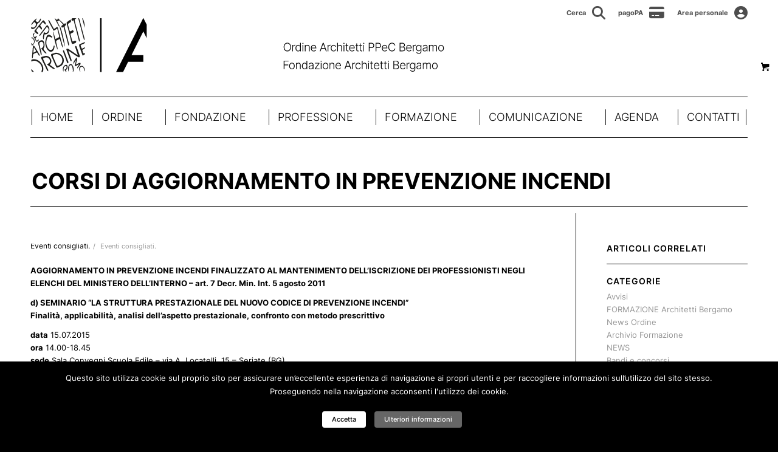

--- FILE ---
content_type: text/html; charset=UTF-8
request_url: https://architettibergamo.it/corsi-di-aggiornamento-in-prevenzione-incendi-aprile-2015/
body_size: 98695
content:





<!DOCTYPE html>
<html lang="it-IT" class="html_stretched responsive av-preloader-disabled  html_header_top html_logo_left html_bottom_nav_header html_menu_left html_slim html_header_sticky html_header_shrinking_disabled html_header_topbar_active html_mobile_menu_phone html_header_searchicon_disabled html_content_align_center html_header_unstick_top_disabled html_header_stretch_disabled html_minimal_header html_av-overlay-full html_av-submenu-noclone html_entry_id_1793 html_visible_cart av-cookies-no-cookie-consent av-no-preview av-default-lightbox html_text_menu_active av-mobile-menu-switch-default">
<head>
<meta charset="UTF-8" />
<meta name="robots" content="index, follow" />


<!-- mobile setting -->
<meta name="viewport" content="width=device-width, initial-scale=1">

<!-- Scripts/CSS and wp_head hook -->
<title>CORSI DI AGGIORNAMENTO IN PREVENZIONE INCENDI - OAB - Ordine architetti Bergamo</title>
<meta name="description" content="15.07.2015 - h. 14.00-18.45">
<meta name="robots" content="index, follow, max-snippet:-1, max-image-preview:large, max-video-preview:-1">
<link rel="canonical" href="https://architettibergamo.it/corsi-di-aggiornamento-in-prevenzione-incendi-aprile-2015/">
<meta property="og:url" content="https://architettibergamo.it/corsi-di-aggiornamento-in-prevenzione-incendi-aprile-2015/">
<meta property="og:site_name" content="OAB - Ordine architetti Bergamo">
<meta property="og:locale" content="it_IT">
<meta property="og:type" content="article">
<meta property="article:author" content="">
<meta property="article:publisher" content="">
<meta property="article:section" content="Eventi consigliati.">
<meta property="og:title" content="CORSI DI AGGIORNAMENTO IN PREVENZIONE INCENDI - OAB - Ordine architetti Bergamo">
<meta property="og:description" content="15.07.2015 - h. 14.00-18.45">
<meta property="og:image" content="https://architettibergamo.it/wp-content/uploads/2015/04/LOGO-OAB-Ordine-Architetti-Bergamo.jpg">
<meta property="og:image:secure_url" content="https://architettibergamo.it/wp-content/uploads/2015/04/LOGO-OAB-Ordine-Architetti-Bergamo.jpg">
<meta property="og:image:width" content="500">
<meta property="og:image:height" content="500">
<meta property="fb:pages" content="">
<meta property="fb:admins" content="">
<meta property="fb:app_id" content="">
<meta name="twitter:card" content="summary">
<meta name="twitter:site" content="">
<meta name="twitter:creator" content="">
<meta name="twitter:title" content="CORSI DI AGGIORNAMENTO IN PREVENZIONE INCENDI - OAB - Ordine architetti Bergamo">
<meta name="twitter:description" content="15.07.2015 - h. 14.00-18.45">
<meta name="twitter:image" content="https://architettibergamo.it/wp-content/uploads/2015/04/LOGO-OAB-Ordine-Architetti-Bergamo.jpg">
<link rel='dns-prefetch' href='//cdnjs.cloudflare.com' />
<link rel='dns-prefetch' href='//maps.googleapis.com' />
<link rel='dns-prefetch' href='//meet.jit.si' />
<link rel='dns-prefetch' href='//fonts.googleapis.com' />
<link rel="alternate" type="application/rss+xml" title="OAB - Ordine architetti Bergamo &raquo; Feed" href="https://architettibergamo.it/feed/" />
<link rel="alternate" type="application/rss+xml" title="OAB - Ordine architetti Bergamo &raquo; Feed dei commenti" href="https://architettibergamo.it/comments/feed/" />
<link rel="alternate" type="application/rss+xml" title="OAB - Ordine architetti Bergamo &raquo; CORSI DI AGGIORNAMENTO IN PREVENZIONE INCENDI Feed dei commenti" href="https://architettibergamo.it/corsi-di-aggiornamento-in-prevenzione-incendi-aprile-2015/feed/" />
		<!-- This site uses the Google Analytics by MonsterInsights plugin v9.5.3 - Using Analytics tracking - https://www.monsterinsights.com/ -->
							<script src="//www.googletagmanager.com/gtag/js?id=G-44R81MTHSN"  data-cfasync="false" data-wpfc-render="false" type="text/javascript" async></script>
			<script data-cfasync="false" data-wpfc-render="false" type="text/javascript">
				var mi_version = '9.5.3';
				var mi_track_user = true;
				var mi_no_track_reason = '';
								var MonsterInsightsDefaultLocations = {"page_location":"https:\/\/architettibergamo.it\/corsi-di-aggiornamento-in-prevenzione-incendi-aprile-2015\/"};
				if ( typeof MonsterInsightsPrivacyGuardFilter === 'function' ) {
					var MonsterInsightsLocations = (typeof MonsterInsightsExcludeQuery === 'object') ? MonsterInsightsPrivacyGuardFilter( MonsterInsightsExcludeQuery ) : MonsterInsightsPrivacyGuardFilter( MonsterInsightsDefaultLocations );
				} else {
					var MonsterInsightsLocations = (typeof MonsterInsightsExcludeQuery === 'object') ? MonsterInsightsExcludeQuery : MonsterInsightsDefaultLocations;
				}

								var disableStrs = [
										'ga-disable-G-44R81MTHSN',
									];

				/* Function to detect opted out users */
				function __gtagTrackerIsOptedOut() {
					for (var index = 0; index < disableStrs.length; index++) {
						if (document.cookie.indexOf(disableStrs[index] + '=true') > -1) {
							return true;
						}
					}

					return false;
				}

				/* Disable tracking if the opt-out cookie exists. */
				if (__gtagTrackerIsOptedOut()) {
					for (var index = 0; index < disableStrs.length; index++) {
						window[disableStrs[index]] = true;
					}
				}

				/* Opt-out function */
				function __gtagTrackerOptout() {
					for (var index = 0; index < disableStrs.length; index++) {
						document.cookie = disableStrs[index] + '=true; expires=Thu, 31 Dec 2099 23:59:59 UTC; path=/';
						window[disableStrs[index]] = true;
					}
				}

				if ('undefined' === typeof gaOptout) {
					function gaOptout() {
						__gtagTrackerOptout();
					}
				}
								window.dataLayer = window.dataLayer || [];

				window.MonsterInsightsDualTracker = {
					helpers: {},
					trackers: {},
				};
				if (mi_track_user) {
					function __gtagDataLayer() {
						dataLayer.push(arguments);
					}

					function __gtagTracker(type, name, parameters) {
						if (!parameters) {
							parameters = {};
						}

						if (parameters.send_to) {
							__gtagDataLayer.apply(null, arguments);
							return;
						}

						if (type === 'event') {
														parameters.send_to = monsterinsights_frontend.v4_id;
							var hookName = name;
							if (typeof parameters['event_category'] !== 'undefined') {
								hookName = parameters['event_category'] + ':' + name;
							}

							if (typeof MonsterInsightsDualTracker.trackers[hookName] !== 'undefined') {
								MonsterInsightsDualTracker.trackers[hookName](parameters);
							} else {
								__gtagDataLayer('event', name, parameters);
							}
							
						} else {
							__gtagDataLayer.apply(null, arguments);
						}
					}

					__gtagTracker('js', new Date());
					__gtagTracker('set', {
						'developer_id.dZGIzZG': true,
											});
					if ( MonsterInsightsLocations.page_location ) {
						__gtagTracker('set', MonsterInsightsLocations);
					}
										__gtagTracker('config', 'G-44R81MTHSN', {"forceSSL":"true","link_attribution":"true"} );
															window.gtag = __gtagTracker;										(function () {
						/* https://developers.google.com/analytics/devguides/collection/analyticsjs/ */
						/* ga and __gaTracker compatibility shim. */
						var noopfn = function () {
							return null;
						};
						var newtracker = function () {
							return new Tracker();
						};
						var Tracker = function () {
							return null;
						};
						var p = Tracker.prototype;
						p.get = noopfn;
						p.set = noopfn;
						p.send = function () {
							var args = Array.prototype.slice.call(arguments);
							args.unshift('send');
							__gaTracker.apply(null, args);
						};
						var __gaTracker = function () {
							var len = arguments.length;
							if (len === 0) {
								return;
							}
							var f = arguments[len - 1];
							if (typeof f !== 'object' || f === null || typeof f.hitCallback !== 'function') {
								if ('send' === arguments[0]) {
									var hitConverted, hitObject = false, action;
									if ('event' === arguments[1]) {
										if ('undefined' !== typeof arguments[3]) {
											hitObject = {
												'eventAction': arguments[3],
												'eventCategory': arguments[2],
												'eventLabel': arguments[4],
												'value': arguments[5] ? arguments[5] : 1,
											}
										}
									}
									if ('pageview' === arguments[1]) {
										if ('undefined' !== typeof arguments[2]) {
											hitObject = {
												'eventAction': 'page_view',
												'page_path': arguments[2],
											}
										}
									}
									if (typeof arguments[2] === 'object') {
										hitObject = arguments[2];
									}
									if (typeof arguments[5] === 'object') {
										Object.assign(hitObject, arguments[5]);
									}
									if ('undefined' !== typeof arguments[1].hitType) {
										hitObject = arguments[1];
										if ('pageview' === hitObject.hitType) {
											hitObject.eventAction = 'page_view';
										}
									}
									if (hitObject) {
										action = 'timing' === arguments[1].hitType ? 'timing_complete' : hitObject.eventAction;
										hitConverted = mapArgs(hitObject);
										__gtagTracker('event', action, hitConverted);
									}
								}
								return;
							}

							function mapArgs(args) {
								var arg, hit = {};
								var gaMap = {
									'eventCategory': 'event_category',
									'eventAction': 'event_action',
									'eventLabel': 'event_label',
									'eventValue': 'event_value',
									'nonInteraction': 'non_interaction',
									'timingCategory': 'event_category',
									'timingVar': 'name',
									'timingValue': 'value',
									'timingLabel': 'event_label',
									'page': 'page_path',
									'location': 'page_location',
									'title': 'page_title',
									'referrer' : 'page_referrer',
								};
								for (arg in args) {
																		if (!(!args.hasOwnProperty(arg) || !gaMap.hasOwnProperty(arg))) {
										hit[gaMap[arg]] = args[arg];
									} else {
										hit[arg] = args[arg];
									}
								}
								return hit;
							}

							try {
								f.hitCallback();
							} catch (ex) {
							}
						};
						__gaTracker.create = newtracker;
						__gaTracker.getByName = newtracker;
						__gaTracker.getAll = function () {
							return [];
						};
						__gaTracker.remove = noopfn;
						__gaTracker.loaded = true;
						window['__gaTracker'] = __gaTracker;
					})();
									} else {
										console.log("");
					(function () {
						function __gtagTracker() {
							return null;
						}

						window['__gtagTracker'] = __gtagTracker;
						window['gtag'] = __gtagTracker;
					})();
									}
			</script>
				<!-- / Google Analytics by MonsterInsights -->
		<script type="text/javascript">
/* <![CDATA[ */
window._wpemojiSettings = {"baseUrl":"https:\/\/s.w.org\/images\/core\/emoji\/15.0.3\/72x72\/","ext":".png","svgUrl":"https:\/\/s.w.org\/images\/core\/emoji\/15.0.3\/svg\/","svgExt":".svg","source":{"concatemoji":"https:\/\/architettibergamo.it\/wp-includes\/js\/wp-emoji-release.min.js?ver=6.6.4"}};
/*! This file is auto-generated */
!function(i,n){var o,s,e;function c(e){try{var t={supportTests:e,timestamp:(new Date).valueOf()};sessionStorage.setItem(o,JSON.stringify(t))}catch(e){}}function p(e,t,n){e.clearRect(0,0,e.canvas.width,e.canvas.height),e.fillText(t,0,0);var t=new Uint32Array(e.getImageData(0,0,e.canvas.width,e.canvas.height).data),r=(e.clearRect(0,0,e.canvas.width,e.canvas.height),e.fillText(n,0,0),new Uint32Array(e.getImageData(0,0,e.canvas.width,e.canvas.height).data));return t.every(function(e,t){return e===r[t]})}function u(e,t,n){switch(t){case"flag":return n(e,"\ud83c\udff3\ufe0f\u200d\u26a7\ufe0f","\ud83c\udff3\ufe0f\u200b\u26a7\ufe0f")?!1:!n(e,"\ud83c\uddfa\ud83c\uddf3","\ud83c\uddfa\u200b\ud83c\uddf3")&&!n(e,"\ud83c\udff4\udb40\udc67\udb40\udc62\udb40\udc65\udb40\udc6e\udb40\udc67\udb40\udc7f","\ud83c\udff4\u200b\udb40\udc67\u200b\udb40\udc62\u200b\udb40\udc65\u200b\udb40\udc6e\u200b\udb40\udc67\u200b\udb40\udc7f");case"emoji":return!n(e,"\ud83d\udc26\u200d\u2b1b","\ud83d\udc26\u200b\u2b1b")}return!1}function f(e,t,n){var r="undefined"!=typeof WorkerGlobalScope&&self instanceof WorkerGlobalScope?new OffscreenCanvas(300,150):i.createElement("canvas"),a=r.getContext("2d",{willReadFrequently:!0}),o=(a.textBaseline="top",a.font="600 32px Arial",{});return e.forEach(function(e){o[e]=t(a,e,n)}),o}function t(e){var t=i.createElement("script");t.src=e,t.defer=!0,i.head.appendChild(t)}"undefined"!=typeof Promise&&(o="wpEmojiSettingsSupports",s=["flag","emoji"],n.supports={everything:!0,everythingExceptFlag:!0},e=new Promise(function(e){i.addEventListener("DOMContentLoaded",e,{once:!0})}),new Promise(function(t){var n=function(){try{var e=JSON.parse(sessionStorage.getItem(o));if("object"==typeof e&&"number"==typeof e.timestamp&&(new Date).valueOf()<e.timestamp+604800&&"object"==typeof e.supportTests)return e.supportTests}catch(e){}return null}();if(!n){if("undefined"!=typeof Worker&&"undefined"!=typeof OffscreenCanvas&&"undefined"!=typeof URL&&URL.createObjectURL&&"undefined"!=typeof Blob)try{var e="postMessage("+f.toString()+"("+[JSON.stringify(s),u.toString(),p.toString()].join(",")+"));",r=new Blob([e],{type:"text/javascript"}),a=new Worker(URL.createObjectURL(r),{name:"wpTestEmojiSupports"});return void(a.onmessage=function(e){c(n=e.data),a.terminate(),t(n)})}catch(e){}c(n=f(s,u,p))}t(n)}).then(function(e){for(var t in e)n.supports[t]=e[t],n.supports.everything=n.supports.everything&&n.supports[t],"flag"!==t&&(n.supports.everythingExceptFlag=n.supports.everythingExceptFlag&&n.supports[t]);n.supports.everythingExceptFlag=n.supports.everythingExceptFlag&&!n.supports.flag,n.DOMReady=!1,n.readyCallback=function(){n.DOMReady=!0}}).then(function(){return e}).then(function(){var e;n.supports.everything||(n.readyCallback(),(e=n.source||{}).concatemoji?t(e.concatemoji):e.wpemoji&&e.twemoji&&(t(e.twemoji),t(e.wpemoji)))}))}((window,document),window._wpemojiSettings);
/* ]]> */
</script>
<style id='wp-emoji-styles-inline-css' type='text/css'>

	img.wp-smiley, img.emoji {
		display: inline !important;
		border: none !important;
		box-shadow: none !important;
		height: 1em !important;
		width: 1em !important;
		margin: 0 0.07em !important;
		vertical-align: -0.1em !important;
		background: none !important;
		padding: 0 !important;
	}
</style>
<link rel='stylesheet' id='wp-block-library-css' href='https://architettibergamo.it/wp-includes/css/dist/block-library/style.min.css?ver=6.6.4' type='text/css' media='all' />
<link rel='stylesheet' id='enfold-custom-block-css-css' href='https://architettibergamo.it/paganel-custom-theme/wp-blocks/src/textblock/style.css?ver=6.0.9' type='text/css' media='all' />
<style id='global-styles-inline-css' type='text/css'>
:root{--wp--preset--aspect-ratio--square: 1;--wp--preset--aspect-ratio--4-3: 4/3;--wp--preset--aspect-ratio--3-4: 3/4;--wp--preset--aspect-ratio--3-2: 3/2;--wp--preset--aspect-ratio--2-3: 2/3;--wp--preset--aspect-ratio--16-9: 16/9;--wp--preset--aspect-ratio--9-16: 9/16;--wp--preset--color--black: #000000;--wp--preset--color--cyan-bluish-gray: #abb8c3;--wp--preset--color--white: #ffffff;--wp--preset--color--pale-pink: #f78da7;--wp--preset--color--vivid-red: #cf2e2e;--wp--preset--color--luminous-vivid-orange: #ff6900;--wp--preset--color--luminous-vivid-amber: #fcb900;--wp--preset--color--light-green-cyan: #7bdcb5;--wp--preset--color--vivid-green-cyan: #00d084;--wp--preset--color--pale-cyan-blue: #8ed1fc;--wp--preset--color--vivid-cyan-blue: #0693e3;--wp--preset--color--vivid-purple: #9b51e0;--wp--preset--color--metallic-red: #b02b2c;--wp--preset--color--maximum-yellow-red: #edae44;--wp--preset--color--yellow-sun: #eeee22;--wp--preset--color--palm-leaf: #83a846;--wp--preset--color--aero: #7bb0e7;--wp--preset--color--old-lavender: #745f7e;--wp--preset--color--steel-teal: #5f8789;--wp--preset--color--raspberry-pink: #d65799;--wp--preset--color--medium-turquoise: #4ecac2;--wp--preset--gradient--vivid-cyan-blue-to-vivid-purple: linear-gradient(135deg,rgba(6,147,227,1) 0%,rgb(155,81,224) 100%);--wp--preset--gradient--light-green-cyan-to-vivid-green-cyan: linear-gradient(135deg,rgb(122,220,180) 0%,rgb(0,208,130) 100%);--wp--preset--gradient--luminous-vivid-amber-to-luminous-vivid-orange: linear-gradient(135deg,rgba(252,185,0,1) 0%,rgba(255,105,0,1) 100%);--wp--preset--gradient--luminous-vivid-orange-to-vivid-red: linear-gradient(135deg,rgba(255,105,0,1) 0%,rgb(207,46,46) 100%);--wp--preset--gradient--very-light-gray-to-cyan-bluish-gray: linear-gradient(135deg,rgb(238,238,238) 0%,rgb(169,184,195) 100%);--wp--preset--gradient--cool-to-warm-spectrum: linear-gradient(135deg,rgb(74,234,220) 0%,rgb(151,120,209) 20%,rgb(207,42,186) 40%,rgb(238,44,130) 60%,rgb(251,105,98) 80%,rgb(254,248,76) 100%);--wp--preset--gradient--blush-light-purple: linear-gradient(135deg,rgb(255,206,236) 0%,rgb(152,150,240) 100%);--wp--preset--gradient--blush-bordeaux: linear-gradient(135deg,rgb(254,205,165) 0%,rgb(254,45,45) 50%,rgb(107,0,62) 100%);--wp--preset--gradient--luminous-dusk: linear-gradient(135deg,rgb(255,203,112) 0%,rgb(199,81,192) 50%,rgb(65,88,208) 100%);--wp--preset--gradient--pale-ocean: linear-gradient(135deg,rgb(255,245,203) 0%,rgb(182,227,212) 50%,rgb(51,167,181) 100%);--wp--preset--gradient--electric-grass: linear-gradient(135deg,rgb(202,248,128) 0%,rgb(113,206,126) 100%);--wp--preset--gradient--midnight: linear-gradient(135deg,rgb(2,3,129) 0%,rgb(40,116,252) 100%);--wp--preset--font-size--small: 1rem;--wp--preset--font-size--medium: 1.125rem;--wp--preset--font-size--large: 1.75rem;--wp--preset--font-size--x-large: clamp(1.75rem, 3vw, 2.25rem);--wp--preset--font-family--inter: "Inter", sans-serif;--wp--preset--font-family--cardo: Cardo;--wp--preset--spacing--20: 0.44rem;--wp--preset--spacing--30: 0.67rem;--wp--preset--spacing--40: 1rem;--wp--preset--spacing--50: 1.5rem;--wp--preset--spacing--60: 2.25rem;--wp--preset--spacing--70: 3.38rem;--wp--preset--spacing--80: 5.06rem;--wp--preset--shadow--natural: 6px 6px 9px rgba(0, 0, 0, 0.2);--wp--preset--shadow--deep: 12px 12px 50px rgba(0, 0, 0, 0.4);--wp--preset--shadow--sharp: 6px 6px 0px rgba(0, 0, 0, 0.2);--wp--preset--shadow--outlined: 6px 6px 0px -3px rgba(255, 255, 255, 1), 6px 6px rgba(0, 0, 0, 1);--wp--preset--shadow--crisp: 6px 6px 0px rgba(0, 0, 0, 1);}:root { --wp--style--global--content-size: 800px;--wp--style--global--wide-size: 1130px; }:where(body) { margin: 0; }.wp-site-blocks > .alignleft { float: left; margin-right: 2em; }.wp-site-blocks > .alignright { float: right; margin-left: 2em; }.wp-site-blocks > .aligncenter { justify-content: center; margin-left: auto; margin-right: auto; }:where(.is-layout-flex){gap: 0.5em;}:where(.is-layout-grid){gap: 0.5em;}.is-layout-flow > .alignleft{float: left;margin-inline-start: 0;margin-inline-end: 2em;}.is-layout-flow > .alignright{float: right;margin-inline-start: 2em;margin-inline-end: 0;}.is-layout-flow > .aligncenter{margin-left: auto !important;margin-right: auto !important;}.is-layout-constrained > .alignleft{float: left;margin-inline-start: 0;margin-inline-end: 2em;}.is-layout-constrained > .alignright{float: right;margin-inline-start: 2em;margin-inline-end: 0;}.is-layout-constrained > .aligncenter{margin-left: auto !important;margin-right: auto !important;}.is-layout-constrained > :where(:not(.alignleft):not(.alignright):not(.alignfull)){max-width: var(--wp--style--global--content-size);margin-left: auto !important;margin-right: auto !important;}.is-layout-constrained > .alignwide{max-width: var(--wp--style--global--wide-size);}body .is-layout-flex{display: flex;}.is-layout-flex{flex-wrap: wrap;align-items: center;}.is-layout-flex > :is(*, div){margin: 0;}body .is-layout-grid{display: grid;}.is-layout-grid > :is(*, div){margin: 0;}body{padding-top: 0px;padding-right: 0px;padding-bottom: 0px;padding-left: 0px;}a:where(:not(.wp-element-button)){text-decoration: underline;}:root :where(.wp-element-button, .wp-block-button__link){background-color: #32373c;border-width: 0;color: #fff;font-family: inherit;font-size: inherit;line-height: inherit;padding: calc(0.667em + 2px) calc(1.333em + 2px);text-decoration: none;}.has-black-color{color: var(--wp--preset--color--black) !important;}.has-cyan-bluish-gray-color{color: var(--wp--preset--color--cyan-bluish-gray) !important;}.has-white-color{color: var(--wp--preset--color--white) !important;}.has-pale-pink-color{color: var(--wp--preset--color--pale-pink) !important;}.has-vivid-red-color{color: var(--wp--preset--color--vivid-red) !important;}.has-luminous-vivid-orange-color{color: var(--wp--preset--color--luminous-vivid-orange) !important;}.has-luminous-vivid-amber-color{color: var(--wp--preset--color--luminous-vivid-amber) !important;}.has-light-green-cyan-color{color: var(--wp--preset--color--light-green-cyan) !important;}.has-vivid-green-cyan-color{color: var(--wp--preset--color--vivid-green-cyan) !important;}.has-pale-cyan-blue-color{color: var(--wp--preset--color--pale-cyan-blue) !important;}.has-vivid-cyan-blue-color{color: var(--wp--preset--color--vivid-cyan-blue) !important;}.has-vivid-purple-color{color: var(--wp--preset--color--vivid-purple) !important;}.has-metallic-red-color{color: var(--wp--preset--color--metallic-red) !important;}.has-maximum-yellow-red-color{color: var(--wp--preset--color--maximum-yellow-red) !important;}.has-yellow-sun-color{color: var(--wp--preset--color--yellow-sun) !important;}.has-palm-leaf-color{color: var(--wp--preset--color--palm-leaf) !important;}.has-aero-color{color: var(--wp--preset--color--aero) !important;}.has-old-lavender-color{color: var(--wp--preset--color--old-lavender) !important;}.has-steel-teal-color{color: var(--wp--preset--color--steel-teal) !important;}.has-raspberry-pink-color{color: var(--wp--preset--color--raspberry-pink) !important;}.has-medium-turquoise-color{color: var(--wp--preset--color--medium-turquoise) !important;}.has-black-background-color{background-color: var(--wp--preset--color--black) !important;}.has-cyan-bluish-gray-background-color{background-color: var(--wp--preset--color--cyan-bluish-gray) !important;}.has-white-background-color{background-color: var(--wp--preset--color--white) !important;}.has-pale-pink-background-color{background-color: var(--wp--preset--color--pale-pink) !important;}.has-vivid-red-background-color{background-color: var(--wp--preset--color--vivid-red) !important;}.has-luminous-vivid-orange-background-color{background-color: var(--wp--preset--color--luminous-vivid-orange) !important;}.has-luminous-vivid-amber-background-color{background-color: var(--wp--preset--color--luminous-vivid-amber) !important;}.has-light-green-cyan-background-color{background-color: var(--wp--preset--color--light-green-cyan) !important;}.has-vivid-green-cyan-background-color{background-color: var(--wp--preset--color--vivid-green-cyan) !important;}.has-pale-cyan-blue-background-color{background-color: var(--wp--preset--color--pale-cyan-blue) !important;}.has-vivid-cyan-blue-background-color{background-color: var(--wp--preset--color--vivid-cyan-blue) !important;}.has-vivid-purple-background-color{background-color: var(--wp--preset--color--vivid-purple) !important;}.has-metallic-red-background-color{background-color: var(--wp--preset--color--metallic-red) !important;}.has-maximum-yellow-red-background-color{background-color: var(--wp--preset--color--maximum-yellow-red) !important;}.has-yellow-sun-background-color{background-color: var(--wp--preset--color--yellow-sun) !important;}.has-palm-leaf-background-color{background-color: var(--wp--preset--color--palm-leaf) !important;}.has-aero-background-color{background-color: var(--wp--preset--color--aero) !important;}.has-old-lavender-background-color{background-color: var(--wp--preset--color--old-lavender) !important;}.has-steel-teal-background-color{background-color: var(--wp--preset--color--steel-teal) !important;}.has-raspberry-pink-background-color{background-color: var(--wp--preset--color--raspberry-pink) !important;}.has-medium-turquoise-background-color{background-color: var(--wp--preset--color--medium-turquoise) !important;}.has-black-border-color{border-color: var(--wp--preset--color--black) !important;}.has-cyan-bluish-gray-border-color{border-color: var(--wp--preset--color--cyan-bluish-gray) !important;}.has-white-border-color{border-color: var(--wp--preset--color--white) !important;}.has-pale-pink-border-color{border-color: var(--wp--preset--color--pale-pink) !important;}.has-vivid-red-border-color{border-color: var(--wp--preset--color--vivid-red) !important;}.has-luminous-vivid-orange-border-color{border-color: var(--wp--preset--color--luminous-vivid-orange) !important;}.has-luminous-vivid-amber-border-color{border-color: var(--wp--preset--color--luminous-vivid-amber) !important;}.has-light-green-cyan-border-color{border-color: var(--wp--preset--color--light-green-cyan) !important;}.has-vivid-green-cyan-border-color{border-color: var(--wp--preset--color--vivid-green-cyan) !important;}.has-pale-cyan-blue-border-color{border-color: var(--wp--preset--color--pale-cyan-blue) !important;}.has-vivid-cyan-blue-border-color{border-color: var(--wp--preset--color--vivid-cyan-blue) !important;}.has-vivid-purple-border-color{border-color: var(--wp--preset--color--vivid-purple) !important;}.has-metallic-red-border-color{border-color: var(--wp--preset--color--metallic-red) !important;}.has-maximum-yellow-red-border-color{border-color: var(--wp--preset--color--maximum-yellow-red) !important;}.has-yellow-sun-border-color{border-color: var(--wp--preset--color--yellow-sun) !important;}.has-palm-leaf-border-color{border-color: var(--wp--preset--color--palm-leaf) !important;}.has-aero-border-color{border-color: var(--wp--preset--color--aero) !important;}.has-old-lavender-border-color{border-color: var(--wp--preset--color--old-lavender) !important;}.has-steel-teal-border-color{border-color: var(--wp--preset--color--steel-teal) !important;}.has-raspberry-pink-border-color{border-color: var(--wp--preset--color--raspberry-pink) !important;}.has-medium-turquoise-border-color{border-color: var(--wp--preset--color--medium-turquoise) !important;}.has-vivid-cyan-blue-to-vivid-purple-gradient-background{background: var(--wp--preset--gradient--vivid-cyan-blue-to-vivid-purple) !important;}.has-light-green-cyan-to-vivid-green-cyan-gradient-background{background: var(--wp--preset--gradient--light-green-cyan-to-vivid-green-cyan) !important;}.has-luminous-vivid-amber-to-luminous-vivid-orange-gradient-background{background: var(--wp--preset--gradient--luminous-vivid-amber-to-luminous-vivid-orange) !important;}.has-luminous-vivid-orange-to-vivid-red-gradient-background{background: var(--wp--preset--gradient--luminous-vivid-orange-to-vivid-red) !important;}.has-very-light-gray-to-cyan-bluish-gray-gradient-background{background: var(--wp--preset--gradient--very-light-gray-to-cyan-bluish-gray) !important;}.has-cool-to-warm-spectrum-gradient-background{background: var(--wp--preset--gradient--cool-to-warm-spectrum) !important;}.has-blush-light-purple-gradient-background{background: var(--wp--preset--gradient--blush-light-purple) !important;}.has-blush-bordeaux-gradient-background{background: var(--wp--preset--gradient--blush-bordeaux) !important;}.has-luminous-dusk-gradient-background{background: var(--wp--preset--gradient--luminous-dusk) !important;}.has-pale-ocean-gradient-background{background: var(--wp--preset--gradient--pale-ocean) !important;}.has-electric-grass-gradient-background{background: var(--wp--preset--gradient--electric-grass) !important;}.has-midnight-gradient-background{background: var(--wp--preset--gradient--midnight) !important;}.has-small-font-size{font-size: var(--wp--preset--font-size--small) !important;}.has-medium-font-size{font-size: var(--wp--preset--font-size--medium) !important;}.has-large-font-size{font-size: var(--wp--preset--font-size--large) !important;}.has-x-large-font-size{font-size: var(--wp--preset--font-size--x-large) !important;}.has-inter-font-family{font-family: var(--wp--preset--font-family--inter) !important;}.has-cardo-font-family{font-family: var(--wp--preset--font-family--cardo) !important;}
:where(.wp-block-post-template.is-layout-flex){gap: 1.25em;}:where(.wp-block-post-template.is-layout-grid){gap: 1.25em;}
:where(.wp-block-columns.is-layout-flex){gap: 2em;}:where(.wp-block-columns.is-layout-grid){gap: 2em;}
:root :where(.wp-block-pullquote){font-size: 1.5em;line-height: 1.6;}
</style>
<link rel='stylesheet' id='cookielawinfo-style-css' href='https://architettibergamo.it/wp-content/plugins/cookie-law-info/css/cli-style.css?ver=1.5.4' type='text/css' media='all' />
<link rel='stylesheet' id='mailup-css' href='https://architettibergamo.it/wp-content/plugins/mailup-email-and-newsletter-subscription-form/public/css/mailup-public.css?ver=1.2.7' type='text/css' media='all' />
<link rel='stylesheet' id='dashicons-css' href='https://architettibergamo.it/wp-includes/css/dashicons.min.css?ver=6.6.4' type='text/css' media='all' />
<link rel='stylesheet' id='rmp-menu-styles-css' href='https://architettibergamo.it/wp-content/uploads/rmp-menu/css/rmp-menu.css?ver=11.36.32' type='text/css' media='all' />
<style id='woocommerce-inline-inline-css' type='text/css'>
.woocommerce form .form-row .required { visibility: visible; }
</style>
<link rel='stylesheet' id='megamenu-css' href='https://architettibergamo.it/wp-content/uploads/maxmegamenu/style.css?ver=d824bf' type='text/css' media='all' />
<link rel='stylesheet' id='custom-google-fonts-css' href='https://fonts.googleapis.com/css?family=Inter&#038;display=swap&#038;ver=6.6.4' type='text/css' media='all' />
<link rel='stylesheet' id='slick-css-css' href='https://cdnjs.cloudflare.com/ajax/libs/slick-carousel/1.8.1/slick.min.css?ver=6.6.4' type='text/css' media='all' />
<link rel='stylesheet' id='slick-theme-css-css' href='https://cdnjs.cloudflare.com/ajax/libs/slick-carousel/1.8.1/slick-theme.min.css?ver=6.6.4' type='text/css' media='all' />
<link rel='stylesheet' id='evcal_google_fonts-css' href='https://fonts.googleapis.com/css?family=Open+Sans%3A400%2C400italic%2C700%7CRoboto%3A400%2C700%2C900&#038;subset=latin%2Clatin-ext&#038;ver=4.1.3' type='text/css' media='all' />
<link rel='stylesheet' id='evcal_cal_default-css' href='//architettibergamo.it/wp-content/plugins/eventON/assets/css/eventon_styles.css?ver=4.1.3' type='text/css' media='all' />
<link rel='stylesheet' id='evo_font_icons-css' href='//architettibergamo.it/wp-content/plugins/eventON/assets/fonts/all.css?ver=4.1.3' type='text/css' media='all' />
<link rel='stylesheet' id='eventon_dynamic_styles-css' href='//architettibergamo.it/wp-content/plugins/eventON/assets/css/eventon_dynamic_styles.css?ver=4.1.3' type='text/css' media='all' />
<link rel='stylesheet' id='avia-merged-styles-css' href='https://architettibergamo.it/wp-content/uploads/dynamic_avia/avia-merged-styles-b5d00420587f572aec5d7a4da8c7a329---6949fc914c363.css' type='text/css' media='all' />
<script type="text/javascript" src="https://architettibergamo.it/wp-includes/js/jquery/jquery.min.js?ver=3.7.1" id="jquery-core-js"></script>
<script type="text/javascript" src="https://architettibergamo.it/wp-includes/js/jquery/jquery-migrate.min.js?ver=3.4.1" id="jquery-migrate-js"></script>
<script type="text/javascript" src="https://architettibergamo.it/wp-content/plugins/google-analytics-for-wordpress/assets/js/frontend-gtag.js?ver=9.5.3" id="monsterinsights-frontend-script-js" async="async" data-wp-strategy="async"></script>
<script data-cfasync="false" data-wpfc-render="false" type="text/javascript" id='monsterinsights-frontend-script-js-extra'>/* <![CDATA[ */
var monsterinsights_frontend = {"js_events_tracking":"true","download_extensions":"doc,pdf,ppt,zip,xls,docx,pptx,xlsx","inbound_paths":"[{\"path\":\"\\\/go\\\/\",\"label\":\"affiliate\"},{\"path\":\"\\\/recommend\\\/\",\"label\":\"affiliate\"}]","home_url":"https:\/\/architettibergamo.it","hash_tracking":"false","v4_id":"G-44R81MTHSN"};/* ]]> */
</script>
<script type="text/javascript" id="cookie-law-info-script-js-extra">
/* <![CDATA[ */
var Cli_Data = {"nn_cookie_ids":null};
/* ]]> */
</script>
<script type="text/javascript" src="https://architettibergamo.it/wp-content/plugins/cookie-law-info/js/cookielawinfo.js?ver=1.5.4" id="cookie-law-info-script-js"></script>
<script type="text/javascript" src="https://architettibergamo.it/wp-content/plugins/mailup-email-and-newsletter-subscription-form/admin/js/jquery.validate.min.js?ver=1.19.5" id="mailup_validate-js"></script>
<script type="text/javascript" src="https://architettibergamo.it/wp-content/plugins/mailup-email-and-newsletter-subscription-form/admin/js/localization/messages_it.js?ver=1.19.5" id="mailup_validate_loc_it-js"></script>
<script type="text/javascript" id="mailup-js-extra">
/* <![CDATA[ */
var mailup_params = {"ajax_url":"https:\/\/architettibergamo.it\/wp-admin\/admin-ajax.php","ajaxNonce":"4f7f4c045b"};
/* ]]> */
</script>
<script type="text/javascript" src="https://architettibergamo.it/wp-content/plugins/mailup-email-and-newsletter-subscription-form/public/js/mailup-public.js?ver=1.2.7" id="mailup-js"></script>
<script type="text/javascript" src="https://architettibergamo.it/wp-content/plugins/woocommerce/assets/js/js-cookie/js.cookie.min.js?ver=2.1.4-wc.9.5.3" id="js-cookie-js" defer="defer" data-wp-strategy="defer"></script>
<script type="text/javascript" id="wc-cart-fragments-js-extra">
/* <![CDATA[ */
var wc_cart_fragments_params = {"ajax_url":"\/wp-admin\/admin-ajax.php","wc_ajax_url":"\/?wc-ajax=%%endpoint%%","cart_hash_key":"wc_cart_hash_5a1ac56383a27eabfe9486b9d36942b1","fragment_name":"wc_fragments_5a1ac56383a27eabfe9486b9d36942b1","request_timeout":"5000"};
/* ]]> */
</script>
<script type="text/javascript" src="https://architettibergamo.it/wp-content/plugins/woocommerce/assets/js/frontend/cart-fragments.min.js?ver=9.5.3" id="wc-cart-fragments-js" defer="defer" data-wp-strategy="defer"></script>
<script type="text/javascript" src="https://architettibergamo.it/wp-content/plugins/woocommerce/assets/js/jquery-blockui/jquery.blockUI.min.js?ver=2.7.0-wc.9.5.3" id="jquery-blockui-js" defer="defer" data-wp-strategy="defer"></script>
<script type="text/javascript" id="wc-add-to-cart-js-extra">
/* <![CDATA[ */
var wc_add_to_cart_params = {"ajax_url":"\/wp-admin\/admin-ajax.php","wc_ajax_url":"\/?wc-ajax=%%endpoint%%","i18n_view_cart":"Visualizza carrello","cart_url":"https:\/\/architettibergamo.it\/carrello\/","is_cart":"","cart_redirect_after_add":"yes"};
/* ]]> */
</script>
<script type="text/javascript" src="https://architettibergamo.it/wp-content/plugins/woocommerce/assets/js/frontend/add-to-cart.min.js?ver=9.5.3" id="wc-add-to-cart-js" defer="defer" data-wp-strategy="defer"></script>
<script type="text/javascript" id="woocommerce-js-extra">
/* <![CDATA[ */
var woocommerce_params = {"ajax_url":"\/wp-admin\/admin-ajax.php","wc_ajax_url":"\/?wc-ajax=%%endpoint%%"};
/* ]]> */
</script>
<script type="text/javascript" src="https://architettibergamo.it/wp-content/plugins/woocommerce/assets/js/frontend/woocommerce.min.js?ver=9.5.3" id="woocommerce-js" defer="defer" data-wp-strategy="defer"></script>
<script type="text/javascript" src="https://architettibergamo.it/wp-content/uploads/dynamic_avia/avia-head-scripts-0dac8b8a2e2dbca312eecf89b7fec87c---6949fc9165317.js" id="avia-head-scripts-js"></script>
<link rel="https://api.w.org/" href="https://architettibergamo.it/wp-json/" /><link rel="alternate" title="JSON" type="application/json" href="https://architettibergamo.it/wp-json/wp/v2/posts/1793" /><link rel="EditURI" type="application/rsd+xml" title="RSD" href="https://architettibergamo.it/xmlrpc.php?rsd" />
<link rel='shortlink' href='https://architettibergamo.it/?p=1793' />
<link rel="alternate" title="oEmbed (JSON)" type="application/json+oembed" href="https://architettibergamo.it/wp-json/oembed/1.0/embed?url=https%3A%2F%2Farchitettibergamo.it%2Fcorsi-di-aggiornamento-in-prevenzione-incendi-aprile-2015%2F" />
<link rel="alternate" title="oEmbed (XML)" type="text/xml+oembed" href="https://architettibergamo.it/wp-json/oembed/1.0/embed?url=https%3A%2F%2Farchitettibergamo.it%2Fcorsi-di-aggiornamento-in-prevenzione-incendi-aprile-2015%2F&#038;format=xml" />
    <style>
        .slick-slider {
            position: relative;
        }
        .slick-prev, .slick-next {
            width: 50px;
            height: 50px;
            z-index: 1000;
            background: ; /* Cambia il colore di sfondo delle frecce se necessario */
            color: white;
            border-radius: 50%;
            border: 1px solid white;
            display: flex;
            align-items: center;
            justify-content: center;
        }
        .slick-prev {
            left: 20px; /* Posiziona la freccia a sinistra */
        }
        .slick-next {
            right: 20px; /* Posiziona la freccia a destra */
        }

        .slick-prev:before, .slick-next:before {
            font-family: unset;
            font-size: 20px; /* Dimensione delle icone */
            color: #fff; /* Colore delle frecce */
            opacity: unset;
        }
        .slick-prev, .slick-next {
            top: 45%!important; /* Centra verticalmente */
            transform: translateY(-50%);
        }

        .slick-prev:hover, .slick-next:hover {
            background: rgba(0, 0, 0, 0.5); /* Colore di sfondo delle frecce in hover */
        }
    </style>
    <link rel="profile" href="https://gmpg.org/xfn/11" />
<link rel="alternate" type="application/rss+xml" title="OAB - Ordine architetti Bergamo RSS2 Feed" href="https://architettibergamo.it/feed/" />
<link rel="pingback" href="https://architettibergamo.it/xmlrpc.php" />
<!--[if lt IE 9]><script src="https://architettibergamo.it/paganel-custom-theme/js/html5shiv.js"></script><![endif]-->
<link rel="icon" href="https://architettibergamo.it/wp-content/uploads/2023/07/Loghi-AOB-FAB-social-350x350.jpg" type="image/x-icon">
	<noscript><style>.woocommerce-product-gallery{ opacity: 1 !important; }</style></noscript>
	

<!-- EventON Version -->
<meta name="generator" content="EventON 4.1.3" />


<!-- To speed up the rendering and to display the site as fast as possible to the user we include some styles and scripts for above the fold content inline -->
<script type="text/javascript">'use strict';var avia_is_mobile=!1;if(/Android|webOS|iPhone|iPad|iPod|BlackBerry|IEMobile|Opera Mini/i.test(navigator.userAgent)&&'ontouchstart' in document.documentElement){avia_is_mobile=!0;document.documentElement.className+=' avia_mobile '}
else{document.documentElement.className+=' avia_desktop '};document.documentElement.className+=' js_active ';(function(){var e=['-webkit-','-moz-','-ms-',''],n='',o=!1,a=!1;for(var t in e){if(e[t]+'transform' in document.documentElement.style){o=!0;n=e[t]+'transform'};if(e[t]+'perspective' in document.documentElement.style){a=!0}};if(o){document.documentElement.className+=' avia_transform '};if(a){document.documentElement.className+=' avia_transform3d '};if(typeof document.getElementsByClassName=='function'&&typeof document.documentElement.getBoundingClientRect=='function'&&avia_is_mobile==!1){if(n&&window.innerHeight>0){setTimeout(function(){var e=0,o={},a=0,t=document.getElementsByClassName('av-parallax'),i=window.pageYOffset||document.documentElement.scrollTop;for(e=0;e<t.length;e++){t[e].style.top='0px';o=t[e].getBoundingClientRect();a=Math.ceil((window.innerHeight+i-o.top)*0.3);t[e].style[n]='translate(0px, '+a+'px)';t[e].style.top='auto';t[e].className+=' enabled-parallax '}},50)}}})();</script><style id='wp-fonts-local' type='text/css'>
@font-face{font-family:Inter;font-style:normal;font-weight:300 900;font-display:fallback;src:url('https://architettibergamo.it/wp-content/plugins/woocommerce/assets/fonts/Inter-VariableFont_slnt,wght.woff2') format('woff2');font-stretch:normal;}
@font-face{font-family:Cardo;font-style:normal;font-weight:400;font-display:fallback;src:url('https://architettibergamo.it/wp-content/plugins/woocommerce/assets/fonts/cardo_normal_400.woff2') format('woff2');}
</style>
<link rel="icon" href="https://architettibergamo.it/wp-content/uploads/2023/07/cropped-Loghi-AOB-FAB-social-32x32.jpg" sizes="32x32" />
<link rel="icon" href="https://architettibergamo.it/wp-content/uploads/2023/07/cropped-Loghi-AOB-FAB-social-192x192.jpg" sizes="192x192" />
<link rel="apple-touch-icon" href="https://architettibergamo.it/wp-content/uploads/2023/07/cropped-Loghi-AOB-FAB-social-180x180.jpg" />
<meta name="msapplication-TileImage" content="https://architettibergamo.it/wp-content/uploads/2023/07/cropped-Loghi-AOB-FAB-social-270x270.jpg" />
<style type="text/css">
		@font-face {font-family: 'entypo-fontello'; font-weight: normal; font-style: normal; font-display: auto;
		src: url('https://architettibergamo.it/paganel-custom-theme/config-templatebuilder/avia-template-builder/assets/fonts/entypo-fontello.woff2') format('woff2'),
		url('https://architettibergamo.it/paganel-custom-theme/config-templatebuilder/avia-template-builder/assets/fonts/entypo-fontello.woff') format('woff'),
		url('https://architettibergamo.it/paganel-custom-theme/config-templatebuilder/avia-template-builder/assets/fonts/entypo-fontello.ttf') format('truetype'),
		url('https://architettibergamo.it/paganel-custom-theme/config-templatebuilder/avia-template-builder/assets/fonts/entypo-fontello.svg#entypo-fontello') format('svg'),
		url('https://architettibergamo.it/paganel-custom-theme/config-templatebuilder/avia-template-builder/assets/fonts/entypo-fontello.eot'),
		url('https://architettibergamo.it/paganel-custom-theme/config-templatebuilder/avia-template-builder/assets/fonts/entypo-fontello.eot?#iefix') format('embedded-opentype');
		} #top .avia-font-entypo-fontello, body .avia-font-entypo-fontello, html body [data-av_iconfont='entypo-fontello']:before{ font-family: 'entypo-fontello'; }
		
		@font-face {font-family: 'fontello'; font-weight: normal; font-style: normal; font-display: auto;
		src: url('https://architettibergamo.it/wp-content/uploads/avia_fonts/fontello/fontello.woff2') format('woff2'),
		url('https://architettibergamo.it/wp-content/uploads/avia_fonts/fontello/fontello.woff') format('woff'),
		url('https://architettibergamo.it/wp-content/uploads/avia_fonts/fontello/fontello.ttf') format('truetype'),
		url('https://architettibergamo.it/wp-content/uploads/avia_fonts/fontello/fontello.svg#fontello') format('svg'),
		url('https://architettibergamo.it/wp-content/uploads/avia_fonts/fontello/fontello.eot'),
		url('https://architettibergamo.it/wp-content/uploads/avia_fonts/fontello/fontello.eot?#iefix') format('embedded-opentype');
		} #top .avia-font-fontello, body .avia-font-fontello, html body [data-av_iconfont='fontello']:before{ font-family: 'fontello'; }
		</style><style type="text/css">/** Mega Menu CSS: fs **/</style>


<!--
Debugging Info for Theme support: 

Theme: Enfold
Version: 6.0.9
Installed: enfold
AviaFramework Version: 5.6
AviaBuilder Version: 5.3
aviaElementManager Version: 1.0.1
- - - - - - - - - - -
ChildTheme: Enfold Child
ChildTheme Version: 1.0
ChildTheme Installed: enfold

- - - - - - - - - - -
ML:256-PU:63-PLA:46
WP:6.6.4
Compress: CSS:all theme files - JS:all theme files
Updates: disabled
PLAu:45
-->
</head>

<body id="top" class="post-template-default single single-post postid-1793 single-format-standard stretched rtl_columns av-curtain-numeric static-custom static  theme-enfold woocommerce-no-js mega-menu-avia post-type-post category-eventi-consigliati-old avia-responsive-images-support avia-woocommerce-30" itemscope="itemscope" itemtype="https://schema.org/WebPage" >

				<button type="button"  aria-controls="rmp-container-30676" aria-label="Menu Trigger" id="rmp_menu_trigger-30676"  class="rmp_menu_trigger rmp-menu-trigger-boring">
								<span class="rmp-trigger-box">
									<span class="responsive-menu-pro-inner"></span>
								</span>
					</button>
						<div id="rmp-container-30676" class="rmp-container rmp-container rmp-slide-right">
							<div id="rmp-menu-title-30676" class="rmp-menu-title">
									<span class="rmp-menu-title-link">
										<span></span>					</span>
							</div>
			<div id="rmp-menu-wrap-30676" class="rmp-menu-wrap"><ul id="rmp-menu-30676" class="rmp-menu" role="menubar" aria-label="Primary Menu"><li id="rmp-menu-item-30679" class="bold-on-mobile menu-item menu-item-type-custom menu-item-object-custom rmp-menu-item rmp-menu-top-level-item" role="none"><a  href="/"  class="rmp-menu-item-link"  role="menuitem"  >HOME</a></li><li id="rmp-menu-item-30680" class=" menu-item menu-item-type-custom menu-item-object-custom menu-item-has-children rmp-menu-item rmp-menu-item-has-children rmp-menu-top-level-item" role="none"><a  href="#"  class="rmp-menu-item-link"  role="menuitem"  >ORDINE<div class="rmp-menu-subarrow"><span class="rmp-font-icon dashicons dashicons-arrow-down-alt2 "></span></div></a><ul aria-label="ORDINE"
            role="menu" data-depth="2"
            class="rmp-submenu rmp-submenu-depth-1"><li id="rmp-menu-item-30681" class="first-item menu-item menu-item-type-post_type menu-item-object-page rmp-menu-item rmp-menu-sub-level-item" role="none"><a  href="https://architettibergamo.it/ordine/consiglio-ordine/"  class="rmp-menu-item-link"  role="menuitem"  >Consiglio</a></li><li id="rmp-menu-item-32246" class=" menu-item menu-item-type-post_type menu-item-object-page rmp-menu-item rmp-menu-sub-level-item" role="none"><a  href="https://architettibergamo.it/lordine/commissione-parcelle/"  class="rmp-menu-item-link"  role="menuitem"  >Commissione Parcelle</a></li><li id="rmp-menu-item-30683" class=" menu-item menu-item-type-post_type menu-item-object-page rmp-menu-item rmp-menu-sub-level-item" role="none"><a  href="https://architettibergamo.it/ordine/consiglio-disciplina-e-deontologia-ordine/"  class="rmp-menu-item-link"  role="menuitem"  >Cons. Disciplina Deontologia</a></li><li id="rmp-menu-item-31700" class=" menu-item menu-item-type-post_type menu-item-object-page rmp-menu-item rmp-menu-sub-level-item" role="none"><a  href="https://architettibergamo.it/albo-degli-architetti-di-bergamo/"  class="rmp-menu-item-link"  role="menuitem"  >Albo</a></li><li id="rmp-menu-item-49909" class=" menu-item menu-item-type-post_type menu-item-object-page rmp-menu-item rmp-menu-sub-level-item" role="none"><a  href="https://architettibergamo.it/ordine/osservatori-e-laboratori-ordine/"  class="rmp-menu-item-link"  role="menuitem"  >Osservatori e Laboratori dell’Ordine</a></li><li id="rmp-menu-item-30685" class=" menu-item menu-item-type-post_type menu-item-object-page rmp-menu-item rmp-menu-sub-level-item" role="none"><a  href="https://architettibergamo.it/ordine/modulistica-ordine/"  class="rmp-menu-item-link"  role="menuitem"  >Modulistica</a></li><li id="rmp-menu-item-30686" class="last-border-none menu-item menu-item-type-post_type menu-item-object-page rmp-menu-item rmp-menu-sub-level-item" role="none"><a  href="https://architettibergamo.it/ordine/trasparenza-ordine/"  class="rmp-menu-item-link"  role="menuitem"  >Trasparenza</a></li></ul></li><li id="rmp-menu-item-30687" class=" menu-item menu-item-type-custom menu-item-object-custom menu-item-has-children rmp-menu-item rmp-menu-item-has-children rmp-menu-top-level-item" role="none"><a  href="#"  class="rmp-menu-item-link"  role="menuitem"  >FONDAZIONE<div class="rmp-menu-subarrow"><span class="rmp-font-icon dashicons dashicons-arrow-down-alt2 "></span></div></a><ul aria-label="FONDAZIONE"
            role="menu" data-depth="2"
            class="rmp-submenu rmp-submenu-depth-1"><li id="rmp-menu-item-30688" class="first-item menu-item menu-item-type-post_type menu-item-object-page rmp-menu-item rmp-menu-sub-level-item" role="none"><a  href="https://architettibergamo.it/fondazione/consiglio-di-amministrazione-fondazione/"  class="rmp-menu-item-link"  role="menuitem"  >Consiglio</a></li><li id="rmp-menu-item-30689" class=" menu-item menu-item-type-post_type menu-item-object-page rmp-menu-item rmp-menu-sub-level-item" role="none"><a  href="https://architettibergamo.it/fondazione/unita-operative-fondazione/"  class="rmp-menu-item-link"  role="menuitem"  >Unità operative</a></li><li id="rmp-menu-item-30690" class=" menu-item menu-item-type-post_type menu-item-object-page rmp-menu-item rmp-menu-sub-level-item" role="none"><a  href="https://architettibergamo.it/fondazione/attivita-fondazione/"  class="rmp-menu-item-link"  role="menuitem"  >Attività</a></li><li id="rmp-menu-item-30691" class=" menu-item menu-item-type-post_type menu-item-object-page rmp-menu-item rmp-menu-sub-level-item" role="none"><a  href="https://architettibergamo.it/fondazione/trasparenza-fondazione/"  class="rmp-menu-item-link"  role="menuitem"  >Trasparenza</a></li></ul></li><li id="rmp-menu-item-30692" class=" menu-item menu-item-type-custom menu-item-object-custom menu-item-has-children rmp-menu-item rmp-menu-item-has-children rmp-menu-top-level-item" role="none"><a  href="#"  class="rmp-menu-item-link"  role="menuitem"  >PROFESSIONE<div class="rmp-menu-subarrow"><span class="rmp-font-icon dashicons dashicons-arrow-down-alt2 "></span></div></a><ul aria-label="PROFESSIONE"
            role="menu" data-depth="2"
            class="rmp-submenu rmp-submenu-depth-1"><li id="rmp-menu-item-30693" class="first-item menu-item menu-item-type-post_type menu-item-object-page rmp-menu-item rmp-menu-sub-level-item" role="none"><a  href="https://architettibergamo.it/professione/notizie-professione/"  class="rmp-menu-item-link"  role="menuitem"  >Notizie</a></li><li id="rmp-menu-item-30694" class=" menu-item menu-item-type-post_type menu-item-object-page rmp-menu-item rmp-menu-sub-level-item" role="none"><a  href="https://architettibergamo.it/professione/tirocini-professione/"  class="rmp-menu-item-link"  role="menuitem"  >Tirocini</a></li><li id="rmp-menu-item-30695" class=" menu-item menu-item-type-post_type menu-item-object-page rmp-menu-item rmp-menu-sub-level-item" role="none"><a  href="https://architettibergamo.it/professione/convenzioni-professione/"  class="rmp-menu-item-link"  role="menuitem"  >Convenzioni</a></li><li id="rmp-menu-item-31517" class=" menu-item menu-item-type-post_type menu-item-object-page rmp-menu-item rmp-menu-sub-level-item" role="none"><a  href="https://architettibergamo.it/bacheca/"  class="rmp-menu-item-link"  role="menuitem"  >Bacheca</a></li></ul></li><li id="rmp-menu-item-30696" class=" menu-item menu-item-type-custom menu-item-object-custom menu-item-has-children rmp-menu-item rmp-menu-item-has-children rmp-menu-top-level-item" role="none"><a  href="#"  class="rmp-menu-item-link"  role="menuitem"  >FORMAZIONE<div class="rmp-menu-subarrow"><span class="rmp-font-icon dashicons dashicons-arrow-down-alt2 "></span></div></a><ul aria-label="FORMAZIONE"
            role="menu" data-depth="2"
            class="rmp-submenu rmp-submenu-depth-1"><li id="rmp-menu-item-41444" class=" menu-item menu-item-type-post_type menu-item-object-page rmp-menu-item rmp-menu-sub-level-item" role="none"><a  href="https://architettibergamo.it/formazione-in-diretta/"  class="rmp-menu-item-link"  role="menuitem"  >Formazione in Diretta</a></li><li id="rmp-menu-item-41445" class=" menu-item menu-item-type-post_type menu-item-object-page rmp-menu-item rmp-menu-sub-level-item" role="none"><a  href="https://architettibergamo.it/formazione-a-richiesta/"  class="rmp-menu-item-link"  role="menuitem"  >Formazione a Richiesta</a></li><li id="rmp-menu-item-30698" class=" menu-item menu-item-type-post_type menu-item-object-page rmp-menu-item rmp-menu-sub-level-item" role="none"><a  href="https://architettibergamo.it/normativa-formazione/"  class="rmp-menu-item-link"  role="menuitem"  >Normativa</a></li><li id="rmp-menu-item-30699" class=" menu-item menu-item-type-post_type menu-item-object-page rmp-menu-item rmp-menu-sub-level-item" role="none"><a  href="https://architettibergamo.it/modulistica-formazione/"  class="rmp-menu-item-link"  role="menuitem"  >Modulistica</a></li></ul></li><li id="rmp-menu-item-30700" class=" menu-item menu-item-type-custom menu-item-object-custom menu-item-has-children rmp-menu-item rmp-menu-item-has-children rmp-menu-top-level-item" role="none"><a  href="#"  class="rmp-menu-item-link"  role="menuitem"  >COMUNICAZIONE<div class="rmp-menu-subarrow"><span class="rmp-font-icon dashicons dashicons-arrow-down-alt2 "></span></div></a><ul aria-label="COMUNICAZIONE"
            role="menu" data-depth="2"
            class="rmp-submenu rmp-submenu-depth-1"><li id="rmp-menu-item-30701" class="first-item menu-item menu-item-type-post_type menu-item-object-page rmp-menu-item rmp-menu-sub-level-item" role="none"><a  href="https://architettibergamo.it/comunicazione/comunicazione-ordine-architetti-bergamo/"  class="rmp-menu-item-link"  role="menuitem"  >Ordine</a></li><li id="rmp-menu-item-30702" class=" menu-item menu-item-type-post_type menu-item-object-page rmp-menu-item rmp-menu-sub-level-item" role="none"><a  href="https://architettibergamo.it/comunicazione/comunicazione-fondazione/"  class="rmp-menu-item-link"  role="menuitem"  >Fondazione</a></li><li id="rmp-menu-item-30703" class=" menu-item menu-item-type-post_type menu-item-object-page rmp-menu-item rmp-menu-sub-level-item" role="none"><a  href="https://architettibergamo.it/comunicazione/comunicazione-cnappc/"  class="rmp-menu-item-link"  role="menuitem"  >Cnappc</a></li><li id="rmp-menu-item-30704" class=" menu-item menu-item-type-post_type menu-item-object-page rmp-menu-item rmp-menu-sub-level-item" role="none"><a  href="https://architettibergamo.it/comunicazione/comunicazione-inarcassa/"  class="rmp-menu-item-link"  role="menuitem"  >Inarcassa</a></li></ul></li><li id="rmp-menu-item-30705" class="bold-on-mobile menu-item menu-item-type-post_type menu-item-object-page rmp-menu-item rmp-menu-top-level-item" role="none"><a  href="https://architettibergamo.it/agenda/"  class="rmp-menu-item-link"  role="menuitem"  >AGENDA</a></li><li id="rmp-menu-item-30706" class="bold-on-mobile menu-item menu-item-type-post_type menu-item-object-page rmp-menu-item rmp-menu-top-level-item" role="none"><a  href="https://architettibergamo.it/contatti/"  class="rmp-menu-item-link"  role="menuitem"  >CONTATTI</a></li><li id="rmp-menu-item-30707" class="mobile-cerca-personale menu-item menu-item-type-custom menu-item-object-custom rmp-menu-item rmp-menu-top-level-item" role="none"><a  href="/architettibergamo.it/?s="  class="rmp-menu-item-link"  role="menuitem"  ><i class="fa-solid fa-magnifying-glass" aria-hidden="true" style="padding-right: 10px;"></i>Cerca</a></li><li id="rmp-menu-item-30708" class=" menu-item menu-item-type-custom menu-item-object-custom rmp-menu-item rmp-menu-top-level-item" role="none"><a target="_blank" href="https://bergamo.architetti.plugandpay.it/" class="rmp-menu-item-link" role="menuitem" rel="noopener"><i class="fa-solid fa-credit-card" aria-hidden="true" style="padding-right: 10px;"></i>PagoPA</a></li><li id="rmp-menu-item-37256" class=" menu-item menu-item-type-custom menu-item-object-custom rmp-menu-item rmp-menu-top-level-item" role="none"><a  href="https://architettibergamo.it/mio-account/"  class="rmp-menu-item-link"  role="menuitem"  ><i class="fa-solid fa-circle-user" aria-hidden="true" style="padding-right: 10px;"></i>Area personale</a></li></ul></div>			</div>
			
	<div id='wrap_all'>

	
<header id='header' class='all_colors header_color light_bg_color  av_header_top av_logo_left av_bottom_nav_header av_menu_left av_slim av_header_sticky av_header_shrinking_disabled av_header_stretch_disabled av_mobile_menu_phone av_header_searchicon_disabled av_header_unstick_top_disabled av_seperator_small_border av_minimal_header' aria-label="Intestazione" data-av_shrink_factor='50' role="banner" itemscope="itemscope" itemtype="https://schema.org/WPHeader" >

		<div id='header_meta' class='container_wrap container_wrap_meta  av_secondary_right av_extra_header_active av_entry_id_1793'>

			      <div class='container'>
			      <nav class='sub_menu'  role="navigation" itemscope="itemscope" itemtype="https://schema.org/SiteNavigationElement" ><ul role="menu" class="menu" id="avia2-menu"><li role="menuitem" id="menu-item-27287" class="menu-item menu-item-type-custom menu-item-object-custom menu-item-27287"><a href="/?s="><span style="display: flex; align-items: center; color: #4d4d4d;"><span style="padding-right: 10px;">Cerca</span><i class="fa-solid fa-magnifying-glass fa-2x" aria-hidden="true"></i></span></a></li>
<li role="menuitem" id="menu-item-31934" class="menu-item menu-item-type-custom menu-item-object-custom menu-item-31934"><a target="_blank" rel="noopener" href="https://bergamo.architetti.plugandpay.it/"><span style="display: flex; align-items: center; color: #4d4d4d;"><span style="padding-right: 10px;">pagoPA</span><i class="fa-solid fa-credit-card fa-2x" aria-hidden="true"></i></span></a></li>
<li role="menuitem" id="menu-item-27795" class="menu-item menu-item-type-custom menu-item-object-custom menu-item-27795"><a href="/mio-account/"><span style="display: flex;display: nonex; align-items: center; color: #4d4d4d;"><span style="display: nonex; padding-right: 10px;">Area personale</span><i class="fa-solid fa-circle-user fa-2x" aria-hidden="true"></i></span></a></li>
</ul></nav>			      </div>
		</div>

		<div  id='header_main' class='container_wrap container_wrap_logo'>

        <ul  class = 'menu-item cart_dropdown ' data-success='è stato aggiunto al carrello'><li class="cart_dropdown_first"><a class='cart_dropdown_link' href='https://architettibergamo.it/carrello/'><span aria-hidden='true' data-av_icon='' data-av_iconfont='entypo-fontello'></span><span class='av-cart-counter '>0</span><span class="avia_hidden_link_text">Carrello</span></a><!--<span class='cart_subtotal'><span class="woocommerce-Price-amount amount"><bdi>0,00&nbsp;<span class="woocommerce-Price-currencySymbol">&euro;</span></bdi></span></span>--><div class="dropdown_widget dropdown_widget_cart"><div class="avia-arrow"></div><div class="widget_shopping_cart_content"></div></div></li></ul><div class='container av-logo-container'><div class='inner-container'><span class='logo avia-svg-logo'><a href='https://architettibergamo.it/' class='av-contains-svg' aria-label='logo-spinoff-OABFAB-sbandierato' title='logo-spinoff-OABFAB-sbandierato'><svg role="graphics-document" title="logo-spinoff-OABFAB-sbandierato"   version="1.1" xmlns="http://www.w3.org/2000/svg" xmlns:xlink="http://www.w3.org/1999/xlink" x="0px" y="0px" width="3801px"
	 height="468.135px" viewBox="0 0 3801 468.135" enable-background="new 0 0 3801 468.135" xml:space="preserve" preserveAspectRatio="xMinYMid meet">
<g id="Logo">
	<polygon points="966.04,2.341 733.39,465.812 792.893,465.812 836.166,378.885 966.04,378.885 966.04,320.939 865.043,320.939 
		966.04,118.231 994.985,176.101 995.001,176.101 995.001,60.045 	"/>
	<rect x="596.302" y="2.358" width="12.562" height="463.436"/>
	<path fill="#1D1D1B" d="M196.149,118.786c-6.167,12.631,26.325,146.283,37.279,155.486c-1.048-8.892-1.239-15.623-2.708-22.076
		c-3.158-13.998-7.45-27.744-10.228-41.794c-0.848-4.308,0.156-11.602,3.012-13.538c8.348-5.667,18.054-9.3,27.856-14.033
		c9.525,24.863,11.162,50.817,23.723,73.413c2.37-3.875,3.131-7.542,2.266-10.728C263.352,193.29,248.791,141.218,235.27,88.86
		c-3.011-11.661-7.388-9.515-14.248-4.592c-6.142,4.395-12.329,8.72-19.128,13.539c-14.888-27.173-28.852-52.676-42.789-78.173
		c-2.042,1.099-4.075,2.181-6.117,3.279c11.394,31.733,30.582,59.625,46.596,90.163c10.719-7.171,19.916-13.323,29.821-19.95
		c5.459,21.619,10.138,42.279,16.073,62.584c2.181,7.456,0.459,11.919-5.606,15.13c-7.985,4.212-16.298,7.863-26.29,12.612
		C207.88,162.283,202.44,142.118,196.149,118.786"/>
	<path fill="#1D1D1B" d="M325.753,286.041l2.482-2.009c4.621,3.529,9.067,7.32,13.904,10.555c21.99,14.673,44,29.38,66.319,43.566
		c2.96,1.87,9.145,2.39,11.446,0.555c2.447-1.972,3.735-8.029,2.638-11.351c-8.781-26.784-18.056-53.395-27.813-79.817
		c-1.012-2.732-6.325-3.893-9.639-5.762c-0.908,3.393-2.396,6.785-2.482,10.209c-0.069,2.371,1.913,4.74,2.752,7.199
		c6.748,19.931,13.461,39.899,21.238,62.997c-6.408-3.687-10.096-5.483-13.46-7.804c-20.079-13.704-39.977-27.684-60.152-41.248
		c-4.542-3.046-9.768-6.107-14.992-6.869c-7.916-1.125-12.562,1.816-8.929,11.438c11.161,29.655,21.723,59.501,32.919,89.142
		c1.202,3.184,5.121,5.329,7.794,7.978c0.994-4.033,3.753-8.602,2.69-11.991c-5.363-16.957-11.758-33.567-17.692-50.351
		C331.67,303.688,328.747,294.847,325.753,286.041"/>
	<path fill="#1D1D1B" d="M141.067,400.944c18.834,13.377,35.583,25.729,52.946,37.114c3.227,2.111,8.996,0.312,13.607,0.312
		c0.139-1.438,0.294-2.873,0.442-4.312c-13.894-10.052-27.778-20.154-41.673-30.227c15.857-20.555,17.077-37.338,4.87-55.852
		c-12.12-18.443-29.69-24.104-53.861-17.458c-2.942,0.812-5.9,1.556-8.842,2.301c-19.802,4.949-20.581,6.4-11.531,25.21
		c14.896,30.936,29.854,61.874,45.236,92.585c1.912,3.841,6.566,6.299,9.941,9.395c0.034-4.566,1.558-9.826-0.166-13.583
		c-11.938-26.057-24.732-51.769-36.905-77.723c-9.637-20.519-9.404-20.622,12.139-27.405c14.915-4.689,32.19,4.015,38.255,19.24
		c6.271,15.796,0.969,27.7-15.754,35.573C147.451,397.208,145.272,398.592,141.067,400.944"/>
	<path fill="#1D1D1B" d="M342.762,16.936c-10.435,7.274-20.642,13.746-29.925,21.333c-2.406,1.965-3.314,7.727-2.569,11.246
		c2.715,12.727,6.558,25.211,9.75,37.85c10.65,42.096,21.1,84.246,31.854,126.325c1.608,6.255,3.616,13.575,12.847,10.857
		c7.88-2.302,16.351-4.23,22.944-8.694c3.486-2.379,3.546-9.819,5.155-14.958c-4.257-1.134-8.538-3.132-12.796-3.081
		c-3.13,0.035-6.16,2.96-9.386,4.231c-7.05,2.787-12.137,2.787-14.067-6.852c-2.638-13.185-6.894-26.031-10.277-39.052
		c-4.646-17.95-4.567-17.967,12.562-25.85c14.386-6.627,15.217-11.817,3.503-23.513c-4.109,2.216-8.503,4.171-12.432,6.791
		c-9.092,6.073-13.771,4.127-15.91-6.877c-2.145-11.056-4.644-22.285-8.91-32.65c-5.813-14.11-3.6-23.514,10.84-30.158
		C346.612,38.953,352.398,31.073,342.762,16.936"/>
	<path fill="#1D1D1B" d="M245.003,76.984c1.842-0.813,3.685-1.635,5.546-2.448c-7-13.731-13.998-27.459-21.438-42.098
		c6.159-3.244,11.706-6.167,17.571-9.265c11.496,12.579,22.181,24.277,33.333,36.465c-8.435,7.613-21.975,12.45-9.854,26.411
		c4.04-1.711,8.184-3.469,13.894-5.9c13.764,53.265,27.294,105.615,40.833,157.963c1.914-0.295,3.808-0.59,5.711-0.866
		c0-4.169,0.881-8.563-0.131-12.482c-12.397-47.523-25.244-94.914-37.365-142.503c-0.959-3.773,1.298-10.208,4.292-12.846
		c10.571-9.25,11.056-11.092,0.779-21.811c-4.11,2.89-8.246,5.78-10.85,7.588c-17.683-17.156-34.423-33.386-51.96-50.395
		c-6.167,27.727-16.291,6.713-25.251,0.675c-0.373,1.081-0.761,2.18-1.133,3.278C220.996,31.496,232.986,54.23,245.003,76.984"/>
	<path fill="#1D1D1B" d="M206.418,239.772c-1.523-0.588-3.046-1.142-4.567-1.729c-1.55,3.894-3.669,7.683-4.542,11.729
		c-2.51,11.834-5.598,24.226-19.077,26.819c-13.011,2.49-22.111-6.333-28.686-16.61c-14.743-23.013-16.671-48.292-9.743-73.958
		c6.817-25.305,15.979-28.453,38.802-16.109c2.102,1.135,5.682,0.831,7.984-0.155c0.96-0.433,1.351-5.797,0.27-6.627
		c-7.658-5.814-15.115-13.098-23.904-15.91c-9.812-3.141-19.898,2.423-23.384,12.155c-5.39,14.914-10.952,30.573-11.765,46.188
		c-1.437,27.84,4.75,54.763,24.949,75.872c13.677,14.291,31.214,14.273,42.002,0.588
		C204.542,269.638,206.651,254.86,206.418,239.772"/>
	<path fill="#1D1D1B" d="M91.721,264.187c11.896,14.153,22.415,27.235,33.706,39.606c1.842,2.005,7.05,0.951,14.117,1.624
		c-9.871-12.146-17.631-20.934-24.31-30.451c-2.145-3.078-3.4-9.516-1.644-12.146c8.375-12.612,8.471-25.866,6.238-40
		c-4.896-30.973-20.113-37.531-45.039-19.631c-7.821,5.598-10.19,10.961-7.655,20.729c7.655,29.371,13.98,59.078,21.03,88.632
		c0.675,2.837,2.725,5.327,4.145,8.027c1.253-0.312,2.5-0.623,3.753-0.936c-0.285-5.675,0.234-11.522-1.011-16.973
		c-5.398-23.687-11.16-47.306-17.094-70.872c-3.539-14.084,0.89-22.623,13.823-25.209c9.69-1.946,17.64,4.992,19.803,17.648
		C114.611,241.813,110.096,256.106,91.721,264.187"/>
	<path fill="#1D1D1B" d="M120.261,144.489c26.204-2.146,34.44-8.842,41.067-32.529c4.923-17.596-2.302-36.5-19.136-48.94
		c-21.013,27.571-42.131,55.107-62.929,82.852c-1.825,2.431-1.652,6.359-2.413,9.604c1.384,0.709,2.767,1.419,4.126,2.129
		c20.113-26.473,40.202-52.946,60.367-79.505c16.499,15.806,18.462,28.315,6.949,43.394c-3.192,4.179-8.635,8.842-13.323,9.161
		c-6.031,0.408-12.319-3.363-19.562-5.674c-4.006,19.302-11.273,38.646-6.419,58.897c1.506,0.156,2.994,0.321,4.482,0.475
		C115.746,170.979,118.028,157.587,120.261,144.489"/>
	<path fill="#1D1D1B" d="M127.848,58.755c1.411-0.111,2.829-0.232,4.23-0.336c-0.388-4.361,0.373-9.266-1.419-12.952
		c-2.812-5.779-7.406-10.667-11.125-16.021c-6.202-8.911-11.108-8.202-17.769,0.44c-17.769,23.021-36.414,45.34-54.71,67.929
		c-14.621,18.003-19.812,17.208,1.643,33.775c3.081,2.371,5.425,5.882,8.756,7.725c2.725,1.506,6.393,1.308,9.654,1.879
		c-0.623-3.738,0.086-8.79-2.075-11.056c-18.263-19.05-18.428-18.886-1.471-39.39c0.838-1.004,1.825-1.894,2.517-2.994
		c4.931-7.777,9.854-9.246,15.667-0.648c3.771,5.554,8.237,10.676,12.856,16.594c10.917-13.679,0.554-18.297-3.84-24.924
		c-2.856-4.273-7.831-11.412-6.377-13.506c6.533-9.533,15.001-17.717,22.786-26.377c5.937,5.736,11.872,11.498,17.806,17.225
		C125.911,57.017,126.888,57.882,127.848,58.755"/>
	<path fill="#1D1D1B" d="M416.979,204.51c2.025-0.285,4.041-0.588,6.049-0.873c-0.319-4.636,0.069-9.456-1.08-13.885
		c-13.402-51.7-26.387-103.53-40.998-154.892c-3.954-13.834-2.518-22.252,10.683-27.961c0.407-0.19,0.373-1.444,0.813-3.435
		c-7.906,0-15.52-0.336-23.125,0.069c-18.036,0.996-22.657,10.071-13.019,25.054c3.806-1.609,7.638-3.244,13.513-5.734
		C385.748,84.242,401.374,144.376,416.979,204.51"/>
	<path fill="#1D1D1B" d="M6.679,79.924c-2.57,14.102,1.402,18.748,14.863,17.398c15.33-1.523,32.087-19.154,35.521-35.791
		c1.083-5.26,4.31-12.294,8.523-14.265C79.73,40.734,85.803,28.736,90.537,15.5c0.811-2.285-1.437-5.667-2.25-8.539
		c-1.687,2.076-3.511,4.022-4.982,6.219c-4.708,7.086-8.254,15.286-14.171,21.1c-7.655,7.554-15.183,2.5-21.473-3.806
		c-6.86-6.894,0.287-10.667,3.538-15.234c1.653-2.327,3.496-4.508,5.693-7.354C41.898,8.293,3.756,53.211,7.761,64.811
		c8.807-9.516,17.518-18.937,26.118-28.246c15.39,11.982,18.09,22.685,9.845,35.315C33.948,86.872,23.809,89.068,6.679,79.924"/>
	<path fill="#1D1D1B" d="M94.048,464.324c8.729,3.01,12.527,1.693,14.673-6.505c13.444-51.304-34.163-106.845-87.282-101.395
		c-12.882,1.297-16.515,7.076-12.312,20.278c21.724-14.36,41.63-7.406,59.988,6.367C96.436,403.522,106.038,430.377,94.048,464.324"
		/>
	<path fill="#1D1D1B" d="M440.294,266.313c-2.742-6.295-4.956-11.765-7.524-17.111c-4.785-9.844-3.029-16.125,8.485-19.223
		c7.017-1.877,13.781-5.26,20.131-8.927c2.978-1.723,4.653-5.677,6.921-8.617c-1.004-1.039-2.032-2.084-3.062-3.132
		c-8.252,3.434-16.444,7.034-24.769,10.244c-27.252,10.484-27.57,10.537-18.271,37.615c7.689,22.372,16.229,44.467,25.425,69.539
		c5.675-9.826,21.94-5.969,19.406-22.856c-20.538,7.735-16.767-10.711-21.369-19.257c-5.65-10.554,5.19-11.142,10.753-15.019
		c4.396-3.082,8.064-7.25,12.05-10.918c-1.098-1.332-2.195-2.666-3.296-3.998C457.537,258.252,449.916,261.799,440.294,266.313"/>
	<path fill="#1D1D1B" d="M390.664,402.312c-0.865-21.075,15.165-39.69,6.385-61.527c-14.033,11.106-34.485,47.999-30.834,57.271
		c7.319-10.812,14.015-20.763,22.667-33.566c1.392,20.141-11.827,34.952-6.065,52.895c11.817-6.35,22.13-11.887,33.775-18.116
		c-3.685,14.327-19.49,20.623-15.615,36.094c10.19-11.229,19.067-23.253,27.2-35.712c1.773-2.718,0.884-7.163,1.202-10.797
		c-3.944-0.296-8.487-1.973-11.73-0.589C408.631,392.104,400.162,397.26,390.664,402.312"/>
	<path fill="#1D1D1B" d="M458.558,190.529c1.767-0.371,3.521-0.727,5.294-1.098c-0.405-4.412-0.231-8.972-1.314-13.219
		c-4.533-17.666-9.561-35.185-14.204-52.833c-9.535-36.144-18.852-72.342-28.489-108.469c-1.169-4.36-3.814-8.331-5.779-12.475
		c-1.723,0.761-3.417,1.506-5.14,2.249C426.375,66.376,440.485,129.011,458.558,190.529"/>
	<path fill="#1D1D1B" d="M255.082,79.657c-1.662,0.406-3.348,0.831-5.01,1.237c14.292,55.654,28.592,111.324,42.892,166.978
		C300.335,237.454,264.157,91.811,255.082,79.657"/>
	<path fill="#1D1D1B" d="M316.22,391.567c8.988-3.339,11.713-7.164,8.147-14.553c-3.571-7.405-6.763-15.018-9.619-22.733
		c-8.607-23.152-16.775-46.477-25.719-69.505c-1.117-2.891-5.85-4.414-8.921-6.558c-0.475,3.599-2.265,7.613-1.237,10.71
		c4.594,13.53,10.175,26.731,15.08,40.193C301.46,349.714,308.693,370.423,316.22,391.567"/>
	<path fill="#1D1D1B" d="M304.237,449.202c11.765-10.312,16.421-21.975,13.444-33.533c-2.5-9.688-8.15-13.806-18.375-10.276
		c-19.292,6.645-28.879,36.474-16.117,57.22c0.899-13.134,0.354-24.569,3.026-35.175c1.291-5.192,8.099-9.726,13.427-12.771
		c2.215-1.246,10.21,2.109,10.227,3.426c0.07,6.09-0.217,13.185-3.331,18.028c-2.89,4.463-9.5,6.557-15.659,10.449
		c4.802,6.507,9.171,12.458,13.565,18.412c1.35-0.797,2.683-1.559,4.023-2.371C307.145,458.405,305.812,454.201,304.237,449.202"/>
	<path fill="#1D1D1B" d="M36.673,127.178c-18.115,14.145-18.929,18.998-9.04,36.836c6.099,11.023,11.29,22.537,17.734,33.308
		c2.483,4.135,9.161,10.398,10.753,9.569c7.216-3.721,16.852-7.017,15.615-20.357c-4.04,2.379-6.669,3.635-8.971,5.338
		c-2.69,1.981-5.121,4.334-7.631,6.514c-13.738-14.369-13.825-16.99-3.477-31.213c1.946-2.7,2.109-6.704,3.079-10.104
		c-1.038-0.477-2.084-0.935-3.131-1.402c-3.988,4.204-7.977,8.417-11.697,12.336C17.796,156.099,35.09,141.158,36.673,127.178"/>
	<path fill="#1D1D1B" d="M327.622,462.524c-0.198-3.149-0.943-6.402-0.51-9.447c1.659-12.233,2.829-24.64,6.073-36.438
		c1.15-4.256,7.542-9.603,11.748-9.774c4.092-0.156,10.909,4.896,12.136,8.996c3.435,11.334,4.785,23.308,6.498,35.107
		c0.484,3.391-0.581,6.973-1.202,13.22c3.685-3.081,5.406-3.844,6.039-5.158c7.414-15.087-2-51.474-16.602-60.488
		c-3.521-2.163-11.317-1.661-14.734,0.9C322.906,409.942,316.67,445.602,327.622,462.524"/>
	<path fill="#1D1D1B" d="M428.01,463.562c-1.963-7.269-4.29-12.82-4.834-18.53c-1.064-10.815,2.334-20.833,13.252-24.292
		c10.331-3.254,16.101,5.484,19.579,13.286c3.719,8.356,5.121,17.771,7.372,26.109c6.748-8.53,0.83-31.769-11.627-42.044
		c-9.163-7.58-22.217-6.575-29.052,2.247C413.606,432.107,415.414,453.215,428.01,463.562"/>
	<path fill="#1D1D1B" d="M14.007,239.981c26.092-16.629,29.76-46.519,10.113-65.353c-7.864-7.544-12.458-7.708-18.159,0.034
		c17.111,2.75,24.31,14.179,25.037,29.907c0.51,10.935-3.245,20.304-15.417,24.646c-2.836-3.702-5.475-7.119-8.097-10.537
		c-0.83,0.475-1.644,0.969-2.483,1.444C7.856,226.423,10.71,232.731,14.007,239.981"/>
	<path fill="#1D1D1B" d="M463.983,86.197c4.159-26.525-9.146-77.178-22.062-83.856C449.681,31.798,456.819,58.998,463.983,86.197"/>
	<path fill="#1D1D1B" d="M30.063,464.064c-7.102-7.907-13.998-15.557-21.542-23.964C5.883,458.702,14.137,467.508,30.063,464.064"/>
	<path fill="#1D1D1B" d="M217.951,300.626c-8.66,2.405-23.333,6.072-37.581,10.987c-2.319,0.797-4.639,7.905-3.6,10.918
		c3.548,10.189,8.738,19.811,13.098,29.741c10.096,23.014,19.916,46.163,30.331,69.07c1.471,3.202,6.896,7.994,8.281,7.371
		c17.414-8.132,37.45-12.11,48.471-30.712C301.72,356.286,272.661,302.374,217.951,300.626 M273.197,365.804
		c-0.094,22.875-15.719,42.321-37.988,46.128c-2.958,0.521-8.487-2.561-9.75-5.361c-11.6-25.712-22.708-51.666-33.306-77.793
		c-1.013-2.492,1.452-8.547,3.954-9.934C231.714,299.397,273.335,324.938,273.197,365.804"/>
	<path fill="#1D1D1B" d="M74.107,327.149l5.596-2.214c-1.098-4.015-1.341-8.514-3.4-11.975
		c-13.02-22.008-26.273-43.896-39.882-65.541c-2.404-3.842-6.833-6.384-10.347-9.517c-1.773,4.55-4.697,8.979-5.138,13.652
		c-2.569,26.731-4.619,53.549-6.679,80.333c-0.389,5.139-0.051,10.349-0.051,15.521c1.807,0.173,3.599,0.328,5.398,0.502
		c1.047-7.544,2.873-15.072,2.967-22.631c0.139-9.5,3.642-15.678,12.769-18.725c4.499-1.521,9.023-3.286,13.081-5.691
		c6.567-3.857,10.027-1.644,13.143,4.618C65.283,312.962,69.894,319.97,74.107,327.149 M25.531,300.469
		c1.133-15.864,2.084-29.032,3.027-42.216c1.1-0.52,2.181-1.021,3.261-1.559c5.486,9.172,11.369,18.134,16.083,27.72
		c0.762,1.524-3.079,6.472-5.831,8.358C37.927,295.608,32.892,297.147,25.531,300.469"/>
</g>
<g id="spinoff__diviso_giustificato" display="none">
	<path id="ORDINE_ARCHITETTI_BERGAMO_1_" display="inline" d="M2229.322,252.089c0,7.508-1.336,14.035-4.01,19.584
		c-2.673,5.549-6.353,9.84-11.032,12.881c-4.681,3.037-10.059,4.555-16.136,4.555c-6.075,0-11.455-1.518-16.135-4.555
		c-4.679-3.041-8.352-7.332-11.014-12.881c-2.664-5.549-3.995-12.076-3.995-19.584c0-7.51,1.331-14.035,3.995-19.585
		c2.662-5.547,6.34-9.841,11.031-12.879c4.692-3.038,10.065-4.557,16.117-4.557c6.077,0,11.455,1.519,16.136,4.557
		c4.68,3.038,8.359,7.332,11.032,12.879C2227.986,238.054,2229.322,244.579,2229.322,252.089z M2222.919,252.089
		c0-6.451-1.079-11.984-3.236-16.594c-2.158-4.608-5.104-8.134-8.832-10.574c-3.732-2.439-7.967-3.66-12.706-3.66
		c-4.716,0-8.938,1.221-12.668,3.66s-6.682,5.959-8.85,10.556c-2.172,4.6-3.258,10.137-3.258,16.611
		c0,6.451,1.08,11.977,3.24,16.574c2.157,4.598,5.102,8.121,8.832,10.574c3.731,2.451,7.964,3.678,12.703,3.678
		s8.98-1.219,12.724-3.66c3.741-2.439,6.689-5.965,8.849-10.574C2221.876,264.069,2222.943,258.54,2222.919,252.089z
		 M2240.554,288.124V234.07h6.09v8.306h0.457c1.078-2.721,2.961-4.92,5.649-6.598c2.684-1.677,5.729-2.516,9.131-2.516
		c0.516,0,1.09,0.012,1.725,0.033c0.634,0.025,1.162,0.048,1.583,0.071v6.371c-0.282-0.049-0.774-0.117-1.478-0.211
		s-1.467-0.143-2.287-0.143c-2.816,0-5.32,0.594-7.514,1.777c-2.195,1.186-3.926,2.822-5.191,4.91
		c-1.267,2.088-1.899,4.471-1.899,7.143v34.91H2240.554z M2290.311,289.251c-4.436,0-8.318-1.174-11.648-3.521
		c-3.332-2.346-5.931-5.617-7.797-9.816c-1.863-4.199-2.797-9.092-2.797-14.674c0-5.561,0.934-10.436,2.797-14.621
		c1.866-4.189,4.475-7.451,7.832-9.785c3.354-2.334,7.261-3.5,11.719-3.5c3.282,0,6.017,0.58,8.197,1.743
		c2.183,1.162,3.931,2.598,5.244,4.309c1.312,1.713,2.333,3.379,3.063,4.998h0.562v-28.329h6.3v72.071h-6.124v-10.029h-0.737
		c-0.73,1.643-1.763,3.324-3.1,5.049c-1.336,1.725-3.102,3.174-5.295,4.348C2296.331,288.665,2293.593,289.251,2290.311,289.251z
		 M2291.049,283.513c3.494,0,6.475-0.955,8.937-2.867c2.465-1.912,4.347-4.551,5.648-7.918c1.304-3.367,1.954-7.232,1.954-11.596
		c0-4.314-0.645-8.135-1.937-11.453c-1.289-3.32-3.166-5.926-5.629-7.812c-2.464-1.889-5.455-2.832-8.974-2.832
		c-3.613,0-6.657,0.979-9.133,2.938c-2.475,1.959-4.352,4.605-5.631,7.936s-1.918,7.072-1.918,11.225
		c0,4.201,0.645,7.99,1.936,11.367s3.173,6.059,5.648,8.041C2284.426,282.522,2287.459,283.513,2291.049,283.513z M2331.569,224.779
		c-1.291,0-2.394-0.439-3.309-1.317c-0.914-0.881-1.372-1.941-1.372-3.186s0.458-2.305,1.372-3.185
		c0.915-0.88,2.018-1.32,3.309-1.32c1.29,0,2.394,0.44,3.309,1.32c0.915,0.879,1.372,1.94,1.372,3.185s-0.457,2.305-1.372,3.186
		C2333.963,224.339,2332.859,224.779,2331.569,224.779z M2328.366,288.124V234.07h6.299v54.054H2328.366z M2354.251,254.341v33.783
		h-6.266V234.07h6.089v8.482h0.562c1.267-2.768,3.244-4.992,5.93-6.67c2.688-1.676,6.014-2.515,9.977-2.515
		c3.638,0,6.834,0.756,9.592,2.269c2.757,1.516,4.901,3.738,6.438,6.67s2.308,6.535,2.308,10.803v35.016h-6.266v-34.627
		c0-4.436-1.239-7.941-3.713-10.523c-2.477-2.58-5.789-3.871-9.942-3.871c-2.839,0-5.36,0.611-7.567,1.83
		c-2.204,1.221-3.945,2.975-5.225,5.262C2354.89,248.481,2354.251,251.196,2354.251,254.341z M2423.919,289.251
		c-5.046,0-9.408-1.18-13.094-3.537c-3.683-2.359-6.527-5.631-8.531-9.818c-2.006-4.189-3.012-9.016-3.012-14.48
		c0-5.443,1.006-10.281,3.012-14.518c2.004-4.232,4.784-7.553,8.34-9.959c3.553-2.404,7.666-3.606,12.334-3.606
		c2.932,0,5.759,0.534,8.482,1.6c2.721,1.068,5.166,2.697,7.337,4.891c2.169,2.193,3.89,4.951,5.154,8.27
		c1.268,3.32,1.9,7.246,1.9,11.773v3.096h-42.229v-5.525h35.825c0-3.471-0.699-6.598-2.095-9.377c-1.396-2.779-3.331-4.98-5.807-6.6
		c-2.475-1.619-5.331-2.426-8.569-2.426c-3.426,0-6.439,0.914-9.043,2.742c-2.605,1.83-4.641,4.25-6.105,7.25
		c-1.468,3.004-2.213,6.289-2.236,9.854v3.309c0,4.293,0.745,8.039,2.236,11.242c1.487,3.203,3.604,5.684,6.35,7.445
		c2.747,1.758,5.996,2.637,9.75,2.637c2.557,0,4.803-0.396,6.738-1.195s3.565-1.869,4.892-3.221
		c1.326-1.348,2.328-2.834,3.008-4.451l5.95,1.936c-0.823,2.275-2.166,4.375-4.031,6.299s-4.188,3.467-6.967,4.629
		C2430.728,288.671,2427.531,289.251,2423.919,289.251z M2482.197,288.124h-6.899l26.216-72.071h7.039l26.218,72.071h-6.897
		l-22.594-63.52h-0.492L2482.197,288.124z M2487.158,260.499h35.753v5.91h-35.753V260.499z M2542.497,288.124V234.07h6.088v8.306
		h0.457c1.08-2.721,2.962-4.92,5.649-6.598c2.686-1.677,5.729-2.516,9.129-2.516c0.519,0,1.093,0.012,1.727,0.033
		c0.633,0.025,1.162,0.048,1.583,0.071v6.371c-0.28-0.049-0.774-0.117-1.479-0.211c-0.703-0.094-1.465-0.143-2.288-0.143
		c-2.814,0-5.318,0.594-7.512,1.777c-2.193,1.186-3.924,2.822-5.191,4.91c-1.266,2.088-1.899,4.471-1.899,7.143v34.91H2542.497z
		 M2593.905,289.251c-4.835,0-9.039-1.211-12.616-3.627c-3.579-2.414-6.352-5.723-8.322-9.924
		c-1.972-4.199-2.957-8.984-2.957-14.355c0-5.42,1.004-10.244,3.008-14.465c2.008-4.221,4.792-7.535,8.359-9.941
		c3.565-2.404,7.707-3.606,12.422-3.606c3.614,0,6.887,0.697,9.82,2.092c2.93,1.396,5.354,3.355,7.267,5.877
		c1.91,2.521,3.113,5.461,3.605,8.816h-6.333c-0.658-3.049-2.236-5.66-4.734-7.83s-5.671-3.254-9.519-3.254
		c-3.448,0-6.499,0.932-9.15,2.797s-4.723,4.457-6.21,7.777c-1.491,3.318-2.234,7.162-2.234,11.523
		c0,4.387,0.727,8.264,2.179,11.633c1.456,3.365,3.503,5.998,6.143,7.898s5.73,2.85,9.273,2.85c2.393,0,4.581-0.449,6.562-1.354
		c1.983-0.902,3.646-2.186,4.997-3.854c1.35-1.666,2.26-3.646,2.729-5.947h6.333c-0.469,3.262-1.625,6.166-3.467,8.709
		c-1.841,2.547-4.222,4.547-7.144,6C2600.996,288.522,2597.657,289.251,2593.905,289.251z M2630.853,254.341v33.783h-6.263v-72.071
		h6.263v26.499h0.563c1.267-2.791,3.231-5.02,5.895-6.686c2.663-1.667,6.034-2.5,10.118-2.5c3.658,0,6.874,0.751,9.642,2.253
		c2.768,1.502,4.926,3.717,6.475,6.65c1.547,2.932,2.321,6.545,2.321,10.838v35.016h-6.296v-34.627c0-4.457-1.24-7.971-3.712-10.541
		c-2.478-2.568-5.814-3.854-10.016-3.854c-2.885,0-5.452,0.611-7.706,1.83c-2.252,1.221-4.027,2.975-5.331,5.262
		C2631.504,248.481,2630.853,251.196,2630.853,254.341z M2682.335,224.779c-1.29,0-2.394-0.439-3.308-1.317
		c-0.916-0.881-1.375-1.941-1.375-3.186s0.459-2.305,1.375-3.185c0.914-0.88,2.018-1.32,3.308-1.32c1.289,0,2.394,0.44,3.308,1.32
		c0.915,0.879,1.372,1.94,1.372,3.185s-0.457,2.305-1.372,3.186C2684.729,224.339,2683.624,224.779,2682.335,224.779z
		 M2679.134,288.124V234.07h6.299v54.054H2679.134z M2720.044,234.07v5.457h-25.796v-5.457H2720.044z M2702.307,221.121h6.301
		v52.892c0,2.25,0.385,4.018,1.16,5.297c0.775,1.277,1.781,2.18,3.027,2.709c1.242,0.527,2.568,0.791,3.976,0.791
		c0.82,0,1.525-0.051,2.11-0.158c0.587-0.105,1.103-0.217,1.549-0.334l1.337,5.666c-0.61,0.234-1.36,0.453-2.252,0.65
		c-0.892,0.199-1.994,0.297-3.309,0.297c-2.3,0-4.509-0.502-6.632-1.51c-2.125-1.012-3.867-2.51-5.226-4.506
		c-1.361-1.994-2.042-4.469-2.042-7.426V221.121z M2752.189,289.251c-5.046,0-9.408-1.18-13.093-3.537
		c-3.684-2.359-6.526-5.631-8.532-9.818c-2.007-4.189-3.009-9.016-3.009-14.48c0-5.443,1.002-10.281,3.009-14.518
		c2.006-4.232,4.786-7.553,8.341-9.959c3.555-2.404,7.664-3.606,12.334-3.606c2.932,0,5.759,0.534,8.481,1.6
		c2.719,1.068,5.166,2.697,7.336,4.891c2.169,2.193,3.889,4.951,5.154,8.27c1.268,3.32,1.903,7.246,1.903,11.773v3.096h-42.23
		v-5.525h35.825c0-3.471-0.699-6.598-2.094-9.377c-1.396-2.779-3.334-4.98-5.808-6.6c-2.475-1.619-5.33-2.426-8.568-2.426
		c-3.426,0-6.441,0.914-9.044,2.742c-2.605,1.83-4.642,4.25-6.105,7.25c-1.468,3.004-2.214,6.289-2.236,9.854v3.309
		c0,4.293,0.745,8.039,2.236,11.242c1.488,3.203,3.606,5.684,6.352,7.445c2.745,1.758,5.994,2.637,9.748,2.637
		c2.557,0,4.803-0.396,6.738-1.195c1.935-0.799,3.564-1.869,4.891-3.221c1.326-1.348,2.33-2.834,3.01-4.451l5.947,1.936
		c-0.822,2.275-2.164,4.375-4.029,6.299s-4.188,3.467-6.967,4.629C2758.997,288.671,2755.803,289.251,2752.189,289.251z
		 M2805.803,234.07v5.457h-25.797v-5.457H2805.803z M2788.064,221.121h6.301v52.892c0,2.25,0.387,4.018,1.162,5.297
		c0.773,1.277,1.78,2.18,3.025,2.709c1.244,0.527,2.567,0.791,3.977,0.791c0.82,0,1.524-0.051,2.111-0.158
		c0.586-0.105,1.104-0.217,1.549-0.334l1.337,5.666c-0.611,0.234-1.361,0.453-2.251,0.65c-0.894,0.199-1.995,0.297-3.309,0.297
		c-2.3,0-4.512-0.502-6.635-1.51c-2.122-1.012-3.865-2.51-5.227-4.506c-1.359-1.994-2.041-4.469-2.041-7.426V221.121z
		 M2837.979,234.07v5.457h-25.793v-5.457H2837.979z M2820.242,221.121h6.298v52.892c0,2.25,0.39,4.018,1.164,5.297
		c0.771,1.277,1.782,2.18,3.025,2.709c1.244,0.527,2.567,0.791,3.977,0.791c0.819,0,1.524-0.051,2.111-0.158
		c0.588-0.105,1.104-0.217,1.548-0.334l1.337,5.666c-0.609,0.234-1.36,0.453-2.25,0.65c-0.893,0.199-1.996,0.297-3.309,0.297
		c-2.3,0-4.51-0.502-6.635-1.51c-2.122-1.012-3.864-2.51-5.227-4.506c-1.358-1.994-2.04-4.469-2.04-7.426V221.121z
		 M2852.139,224.779c-1.29,0-2.394-0.439-3.309-1.317c-0.914-0.881-1.372-1.941-1.372-3.186s0.458-2.305,1.372-3.185
		c0.915-0.88,2.019-1.32,3.309-1.32s2.394,0.44,3.309,1.32c0.915,0.879,1.373,1.94,1.373,3.185s-0.458,2.305-1.373,3.186
		C2854.532,224.339,2853.429,224.779,2852.139,224.779z M2848.938,288.124V234.07h6.298v54.054H2848.938z M2894.406,288.124v-72.071
		h23.261c5.114,0,9.39,0.98,12.827,2.938c3.436,1.959,6.028,4.615,7.776,7.971c1.747,3.354,2.622,7.132,2.622,11.33
		c0,4.201-0.869,7.984-2.604,11.352c-1.736,3.367-4.315,6.029-7.742,7.986c-3.426,1.961-7.683,2.939-12.774,2.939h-18.3v-5.912
		h18.124c3.777,0,6.91-0.709,9.396-2.129c2.488-1.42,4.347-3.361,5.578-5.824c1.232-2.463,1.849-5.268,1.849-8.412
		c0-3.143-0.616-5.946-1.849-8.409c-1.231-2.464-3.096-4.401-5.596-5.807c-2.499-1.407-5.659-2.112-9.482-2.112h-16.505v66.16
		H2894.406z M2953.042,288.124v-72.071h23.261c5.114,0,9.39,0.98,12.826,2.938c3.438,1.959,6.03,4.615,7.778,7.971
		c1.747,3.354,2.621,7.132,2.621,11.33c0,4.201-0.868,7.984-2.604,11.352c-1.738,3.367-4.317,6.029-7.743,7.986
		c-3.425,1.961-7.683,2.939-12.775,2.939h-18.297v-5.912h18.123c3.777,0,6.908-0.709,9.396-2.129s4.347-3.361,5.578-5.824
		s1.849-5.268,1.849-8.412c0-3.143-0.617-5.946-1.849-8.409c-1.231-2.464-3.097-4.401-5.596-5.807
		c-2.499-1.407-5.661-2.112-9.483-2.112h-16.505v66.16H2953.042z M3031.635,289.251c-5.045,0-9.408-1.18-13.09-3.537
		c-3.684-2.359-6.529-5.631-8.535-9.818c-2.008-4.189-3.01-9.016-3.01-14.48c0-5.443,1.002-10.281,3.01-14.518
		c2.006-4.232,4.787-7.553,8.34-9.959c3.556-2.404,7.666-3.606,12.336-3.606c2.931,0,5.757,0.534,8.479,1.6
		c2.722,1.068,5.169,2.697,7.339,4.891c2.169,2.193,3.887,4.951,5.154,8.27c1.27,3.32,1.901,7.246,1.901,11.773v3.096h-42.229
		v-5.525h35.823c0-3.471-0.697-6.598-2.093-9.377c-1.397-2.779-3.332-4.98-5.808-6.6c-2.477-1.619-5.332-2.426-8.567-2.426
		c-3.428,0-6.441,0.914-9.047,2.742c-2.603,1.83-4.638,4.25-6.104,7.25c-1.466,3.004-2.211,6.289-2.234,9.854v3.309
		c0,4.293,0.743,8.039,2.234,11.242c1.49,3.203,3.608,5.684,6.354,7.445c2.743,1.758,5.993,2.637,9.747,2.637
		c2.556,0,4.803-0.396,6.739-1.195c1.936-0.799,3.565-1.869,4.891-3.221c1.327-1.348,2.328-2.834,3.01-4.451l5.945,1.936
		c-0.819,2.275-2.162,4.375-4.026,6.299c-1.866,1.924-4.188,3.467-6.969,4.629C3038.443,288.671,3035.246,289.251,3031.635,289.251z
		 M3121.705,238.575h-6.614c-0.494-2.463-1.38-4.746-2.658-6.845c-1.279-2.099-2.882-3.934-4.804-5.507
		c-1.923-1.572-4.105-2.792-6.547-3.66c-2.438-0.868-5.079-1.302-7.915-1.302c-4.554,0-8.702,1.185-12.442,3.555
		c-3.742,2.369-6.732,5.847-8.972,10.433c-2.243,4.588-3.36,10.201-3.36,16.84c0,6.688,1.117,12.316,3.36,16.891
		c2.239,4.574,5.229,8.041,8.972,10.398c3.74,2.357,7.889,3.537,12.442,3.537c2.836,0,5.477-0.434,7.915-1.301
		c2.441-0.867,4.624-2.084,6.547-3.643c1.922-1.561,3.524-3.396,4.804-5.508c1.278-2.111,2.164-4.398,2.658-6.863h6.614
		c-0.585,3.309-1.684,6.389-3.289,9.24c-1.607,2.848-3.65,5.342-6.125,7.477s-5.318,3.801-8.533,4.998
		c-3.215,1.195-6.745,1.793-10.591,1.793c-6.055,0-11.427-1.518-16.119-4.555c-4.691-3.041-8.369-7.328-11.033-12.863
		c-2.661-5.539-3.994-12.07-3.994-19.602s1.333-14.064,3.994-19.6c2.664-5.538,6.342-9.826,11.033-12.864
		c4.692-3.038,10.064-4.557,16.119-4.557c3.846,0,7.376,0.593,10.591,1.778s6.059,2.851,8.533,4.996
		c2.475,2.147,4.518,4.64,6.125,7.478C3120.021,232.159,3121.12,235.243,3121.705,238.575z M3158.354,288.124v-72.071h24.316
		c4.691,0,8.602,0.821,11.734,2.463c3.132,1.643,5.483,3.883,7.057,6.721c1.572,2.839,2.357,6.065,2.357,9.676
		c0,3.006-0.503,5.574-1.512,7.709c-1.01,2.135-2.382,3.861-4.118,5.172c-1.737,1.314-3.672,2.266-5.807,2.852v0.564
		c2.322,0.162,4.575,0.979,6.757,2.445c2.181,1.467,3.977,3.514,5.384,6.139c1.407,2.629,2.111,5.771,2.111,9.432
		c0,3.637-0.81,6.881-2.429,9.73c-1.617,2.852-4.098,5.092-7.441,6.721c-3.343,1.633-7.596,2.447-12.757,2.447H3158.354z
		 M3164.934,248.604h18.335c2.837,0,5.323-0.586,7.46-1.76c2.133-1.172,3.802-2.793,4.996-4.857
		c1.195-2.062,1.795-4.422,1.795-7.074c0-3.821-1.244-6.936-3.731-9.342c-2.485-2.403-6.192-3.606-11.118-3.606h-17.736V248.604z
		 M3164.934,282.212h19.073c5.56,0,9.671-1.232,12.335-3.693c2.66-2.465,3.993-5.562,3.993-9.293c0-2.744-0.663-5.236-1.987-7.477
		c-1.326-2.24-3.192-4.018-5.598-5.332c-2.404-1.312-5.225-1.971-8.462-1.971h-19.354V282.212z M3239.719,289.251
		c-5.043,0-9.406-1.18-13.089-3.537c-3.684-2.359-6.528-5.631-8.534-9.818c-2.006-4.189-3.008-9.016-3.008-14.48
		c0-5.443,1.002-10.281,3.008-14.518c2.006-4.232,4.786-7.553,8.341-9.959c3.554-2.404,7.665-3.606,12.335-3.606
		c2.932,0,5.76,0.534,8.479,1.6c2.723,1.068,5.167,2.697,7.337,4.891c2.171,2.193,3.891,4.951,5.157,8.27
		c1.266,3.32,1.899,7.246,1.899,11.773v3.096h-42.229v-5.525h35.825c0-3.471-0.699-6.598-2.094-9.377
		c-1.398-2.779-3.334-4.98-5.808-6.6c-2.478-1.619-5.332-2.426-8.568-2.426c-3.424,0-6.441,0.914-9.044,2.742
		c-2.605,1.83-4.641,4.25-6.106,7.25c-1.467,3.004-2.211,6.289-2.234,9.854v3.309c0,4.293,0.744,8.039,2.234,11.242
		c1.489,3.203,3.607,5.684,6.351,7.445c2.746,1.758,5.995,2.637,9.747,2.637c2.559,0,4.805-0.396,6.738-1.195
		c1.938-0.799,3.565-1.869,4.893-3.221c1.326-1.348,2.329-2.834,3.012-4.451l5.946,1.936c-0.822,2.275-2.165,4.375-4.031,6.299
		c-1.864,1.924-4.186,3.467-6.968,4.629C3246.53,288.671,3243.332,289.251,3239.719,289.251z M3272.042,288.124V234.07h6.089v8.306
		h0.458c1.078-2.721,2.963-4.92,5.647-6.598c2.686-1.677,5.73-2.516,9.133-2.516c0.516,0,1.09,0.012,1.723,0.033
		c0.635,0.025,1.162,0.048,1.586,0.071v6.371c-0.283-0.049-0.775-0.117-1.479-0.211c-0.705-0.094-1.467-0.143-2.287-0.143
		c-2.816,0-5.32,0.594-7.515,1.777c-2.192,1.186-3.922,2.822-5.188,4.91s-1.902,4.471-1.902,7.143v34.91H3272.042z M3322.96,309.521
		c-3.686,0-6.911-0.475-9.679-1.426c-2.77-0.949-5.104-2.246-7.005-3.889c-1.899-1.641-3.377-3.484-4.434-5.525l5.139-3.379
		c0.774,1.361,1.812,2.699,3.114,4.014s3.003,2.404,5.104,3.273c2.098,0.867,4.686,1.303,7.761,1.303
		c4.783,0,8.649-1.199,11.595-3.592c2.943-2.393,4.416-6.111,4.416-11.154v-12.178h-0.562c-0.729,1.643-1.773,3.279-3.133,4.91
		c-1.361,1.631-3.138,2.986-5.331,4.062c-2.196,1.082-4.91,1.619-8.147,1.619c-4.317,0-8.149-1.066-11.491-3.201
		c-3.343-2.135-5.969-5.191-7.882-9.168s-2.868-8.721-2.868-14.234c0-5.463,0.932-10.275,2.796-14.428
		c1.866-4.152,4.475-7.391,7.833-9.713c3.354-2.324,7.26-3.483,11.718-3.483c3.308,0,6.053,0.58,8.233,1.743
		c2.184,1.162,3.937,2.598,5.263,4.309c1.325,1.713,2.362,3.379,3.112,4.998h0.635V234.07h6.123v55.46
		c0,4.578-0.975,8.342-2.92,11.299c-1.949,2.955-4.599,5.143-7.954,6.562C3331.04,308.81,3327.229,309.521,3322.96,309.521z
		 M3322.535,281.825c3.473,0,6.442-0.84,8.903-2.516c2.465-1.678,4.353-4.088,5.666-7.232c1.315-3.145,1.972-6.887,1.972-11.227
		c0-4.223-0.645-7.971-1.937-11.242c-1.29-3.273-3.159-5.855-5.611-7.742c-2.453-1.889-5.449-2.832-8.993-2.832
		c-3.613,0-6.661,0.973-9.148,2.918c-2.486,1.949-4.363,4.57-5.631,7.867c-1.267,3.297-1.9,6.973-1.9,11.031
		c0,4.129,0.646,7.771,1.936,10.926c1.289,3.156,3.18,5.621,5.666,7.391C3315.944,280.94,3318.971,281.825,3322.535,281.825z
		 M3373.592,289.356c-3.26,0-6.241-0.641-8.938-1.918c-2.699-1.279-4.844-3.133-6.439-5.561c-1.596-2.43-2.393-5.379-2.393-8.852
		c0-2.674,0.504-4.926,1.512-6.758c1.008-1.828,2.439-3.33,4.293-4.5c1.854-1.176,4.05-2.102,6.58-2.783
		c2.537-0.678,5.327-1.207,8.377-1.582c3.027-0.375,5.591-0.705,7.69-0.986c2.098-0.283,3.7-0.727,4.803-1.336
		s1.654-1.598,1.654-2.957v-1.268c0-3.684-1.097-6.586-3.29-8.709c-2.195-2.123-5.343-3.186-9.448-3.186
		c-3.896,0-7.069,0.857-9.519,2.568c-2.454,1.715-4.173,3.73-5.156,6.053l-5.949-2.145c1.221-2.957,2.909-5.32,5.068-7.092
		c2.156-1.771,4.575-3.049,7.249-3.836c2.676-0.785,5.385-1.178,8.13-1.178c2.062,0,4.217,0.269,6.458,0.809
		c2.24,0.54,4.322,1.473,6.245,2.797c1.924,1.324,3.483,3.166,4.681,5.523c1.195,2.359,1.797,5.346,1.797,8.957v36.705h-6.266
		v-8.551h-0.388c-0.751,1.594-1.864,3.145-3.344,4.645c-1.476,1.5-3.33,2.732-5.559,3.695
		C3379.211,288.874,3376.597,289.356,3373.592,289.356z M3374.437,283.618c3.332,0,6.217-0.738,8.657-2.215
		c2.438-1.48,4.324-3.443,5.648-5.895c1.325-2.453,1.988-5.156,1.988-8.113v-7.811c-0.47,0.445-1.249,0.844-2.343,1.195
		c-1.088,0.352-2.343,0.664-3.763,0.934s-2.833,0.498-4.241,0.684c-1.408,0.189-2.674,0.354-3.801,0.494
		c-3.05,0.375-5.654,0.963-7.811,1.76c-2.159,0.799-3.816,1.895-4.965,3.291s-1.724,3.184-1.724,5.365
		c0,3.287,1.174,5.824,3.521,7.621C3367.95,282.722,3370.896,283.618,3374.437,283.618z M3410.294,288.124V234.07h6.088v8.306h0.562
		c1.078-2.793,2.879-4.99,5.404-6.598c2.521-1.607,5.552-2.412,9.097-2.412c3.729,0,6.797,0.875,9.201,2.623
		c2.404,1.748,4.205,4.146,5.4,7.197h0.459c1.219-3.004,3.207-5.393,5.965-7.162c2.756-1.772,6.105-2.658,10.047-2.658
		c5.02,0,8.984,1.578,11.896,4.734c2.907,3.154,4.363,7.758,4.363,13.812v36.211h-6.266v-36.211c0-4.27-1.09-7.473-3.271-9.607
		c-2.183-2.137-5.057-3.203-8.623-3.203c-4.13,0-7.31,1.268-9.536,3.801c-2.229,2.535-3.344,5.748-3.344,9.643v35.578h-6.404
		v-36.775c0-3.66-1.02-6.615-3.061-8.867c-2.042-2.254-4.917-3.379-8.622-3.379c-2.487,0-4.722,0.611-6.704,1.83
		c-1.983,1.221-3.544,2.914-4.683,5.086c-1.137,2.17-1.703,4.662-1.703,7.479v34.627H3410.294z M3513.029,289.251
		c-4.668,0-8.793-1.186-12.369-3.557c-3.579-2.369-6.376-5.648-8.394-9.836c-2.018-4.186-3.026-9.025-3.026-14.514
		c0-5.537,1.009-10.412,3.026-14.623c2.018-4.209,4.814-7.496,8.394-9.854c3.576-2.358,7.701-3.536,12.369-3.536
		s8.784,1.184,12.352,3.553c3.566,2.371,6.363,5.654,8.394,9.854c2.028,4.199,3.045,9.068,3.045,14.605
		c0,5.488-1.01,10.328-3.026,14.514c-2.021,4.188-4.817,7.467-8.394,9.836C3521.819,288.065,3517.697,289.251,3513.029,289.251z
		 M3513.029,283.513c3.754,0,6.932-1.008,9.537-3.025c2.604-2.018,4.578-4.705,5.928-8.059s2.024-7.049,2.024-11.084
		s-0.675-7.744-2.024-11.121c-1.35-3.379-3.324-6.088-5.928-8.129c-2.605-2.041-5.783-3.061-9.537-3.061
		c-3.73,0-6.902,1.02-9.521,3.061c-2.615,2.041-4.596,4.75-5.945,8.129c-1.349,3.377-2.024,7.086-2.024,11.121
		s0.676,7.73,2.024,11.084c1.35,3.354,3.324,6.041,5.93,8.059C3506.096,282.505,3509.275,283.513,3513.029,283.513z"/>
	<path id="BERGAMO_1_" display="inline" d="M3158.374,441.105v-72.069h24.317c4.69,0,8.604,0.821,11.734,2.463
		c3.133,1.644,5.484,3.884,7.057,6.72c1.571,2.839,2.358,6.065,2.358,9.68c0,3.003-0.505,5.571-1.514,7.706
		c-1.011,2.136-2.382,3.859-4.118,5.173c-1.735,1.313-3.672,2.264-5.807,2.85v0.564c2.323,0.165,4.574,0.979,6.758,2.446
		c2.181,1.467,3.978,3.513,5.383,6.139c1.41,2.628,2.111,5.771,2.111,9.433c0,3.636-0.809,6.88-2.428,9.73
		c-1.616,2.851-4.1,5.091-7.441,6.722c-3.344,1.631-7.596,2.444-12.757,2.444H3158.374z M3164.956,401.588h18.332
		c2.839,0,5.325-0.587,7.462-1.762c2.134-1.172,3.8-2.792,4.996-4.854c1.196-2.065,1.795-4.423,1.795-7.073
		c0-3.824-1.243-6.938-3.73-9.344c-2.486-2.404-6.191-3.608-11.119-3.608h-17.735V401.588z M3164.956,435.194h19.072
		c5.56,0,9.671-1.231,12.334-3.694c2.663-2.464,3.994-5.561,3.994-9.291c0-2.745-0.661-5.235-1.989-7.477
		c-1.325-2.243-3.189-4.019-5.596-5.333c-2.403-1.312-5.227-1.971-8.461-1.971h-19.354V435.194z M3239.722,442.231
		c-5.044,0-9.408-1.178-13.091-3.536c-3.684-2.356-6.528-5.628-8.535-9.816c-2.006-4.188-3.008-9.015-3.008-14.482
		c0-5.442,1.002-10.281,3.008-14.518c2.007-4.234,4.787-7.553,8.342-9.96c3.554-2.403,7.666-3.605,12.333-3.605
		c2.933,0,5.761,0.533,8.481,1.602c2.723,1.067,5.167,2.697,7.339,4.891c2.169,2.195,3.888,4.953,5.155,8.271
		c1.266,3.321,1.9,7.244,1.9,11.771v3.098h-42.23v-5.525h35.823c0-3.472-0.696-6.598-2.093-9.378
		c-1.395-2.78-3.331-4.98-5.805-6.599c-2.477-1.621-5.333-2.428-8.571-2.428c-3.425,0-6.44,0.913-9.043,2.744
		c-2.604,1.829-4.639,4.247-6.106,7.249c-1.466,3.004-2.209,6.288-2.232,9.854v3.308c0,4.293,0.742,8.042,2.232,11.244
		c1.491,3.202,3.608,5.684,6.353,7.443c2.746,1.76,5.992,2.637,9.748,2.637c2.558,0,4.804-0.398,6.74-1.195
		c1.935-0.797,3.565-1.87,4.892-3.221c1.325-1.348,2.326-2.832,3.009-4.451l5.946,1.937c-0.82,2.274-2.164,4.377-4.03,6.3
		c-1.864,1.922-4.188,3.466-6.967,4.626C3246.53,441.651,3243.335,442.231,3239.722,442.231z M3272.023,441.105v-54.054h6.09v8.306
		h0.456c1.08-2.721,2.962-4.921,5.649-6.599c2.685-1.678,5.73-2.516,9.131-2.516c0.518,0,1.09,0.011,1.726,0.035
		c0.634,0.023,1.161,0.047,1.583,0.069v6.371c-0.282-0.047-0.775-0.117-1.478-0.21c-0.704-0.095-1.466-0.143-2.288-0.143
		c-2.814,0-5.32,0.594-7.512,1.776c-2.194,1.188-3.926,2.822-5.191,4.911c-1.269,2.089-1.902,4.467-1.902,7.143v34.909H3272.023z
		 M3322.921,462.502c-3.684,0-6.911-0.475-9.677-1.425c-2.77-0.95-5.104-2.246-7.005-3.889c-1.898-1.643-3.38-3.483-4.435-5.525
		l5.139-3.378c0.775,1.359,1.813,2.699,3.115,4.013c1.301,1.312,3.004,2.404,5.102,3.272c2.1,0.867,4.687,1.302,7.761,1.302
		c4.786,0,8.649-1.196,11.594-3.589c2.945-2.395,4.418-6.111,4.418-11.156v-12.176h-0.562c-0.728,1.643-1.771,3.279-3.133,4.909
		c-1.361,1.629-3.139,2.984-5.331,4.063c-2.195,1.079-4.909,1.618-8.148,1.618c-4.316,0-8.145-1.066-11.488-3.201
		s-5.972-5.191-7.885-9.167c-1.912-3.978-2.866-8.722-2.866-14.234c0-5.466,0.933-10.276,2.798-14.428
		c1.865-4.154,4.475-7.391,7.83-9.714c3.355-2.322,7.262-3.484,11.719-3.484c3.307,0,6.052,0.58,8.232,1.743
		c2.183,1.161,3.937,2.598,5.261,4.31c1.327,1.713,2.364,3.379,3.115,4.997h0.635v-10.312h6.123v55.463
		c0,4.574-0.975,8.34-2.921,11.295c-1.948,2.957-4.6,5.146-7.953,6.563C3331,461.794,3327.188,462.502,3322.921,462.502z
		 M3322.497,434.807c3.473,0,6.441-0.838,8.904-2.516c2.464-1.677,4.352-4.087,5.666-7.231c1.314-3.144,1.969-6.886,1.969-11.226
		c0-4.224-0.643-7.972-1.935-11.244c-1.29-3.273-3.16-5.854-5.613-7.741c-2.45-1.889-5.448-2.833-8.991-2.833
		c-3.613,0-6.661,0.973-9.149,2.92c-2.486,1.948-4.363,4.57-5.629,7.864c-1.268,3.298-1.901,6.976-1.901,11.034
		c0,4.13,0.646,7.771,1.936,10.927s3.179,5.618,5.665,7.389C3315.906,433.922,3318.931,434.807,3322.497,434.807z M3373.635,442.339
		c-3.264,0-6.244-0.642-8.939-1.92c-2.699-1.275-4.846-3.131-6.44-5.559s-2.393-5.379-2.393-8.851c0-2.676,0.503-4.927,1.514-6.757
		c1.008-1.829,2.437-3.332,4.292-4.503c1.852-1.175,4.047-2.101,6.58-2.783c2.535-0.678,5.326-1.206,8.377-1.581
		c3.025-0.375,5.587-0.706,7.688-0.986c2.099-0.281,3.701-0.727,4.804-1.337c1.104-0.61,1.652-1.597,1.652-2.956v-1.268
		c0-3.684-1.096-6.587-3.288-8.709c-2.195-2.123-5.344-3.185-9.449-3.185c-3.896,0-7.067,0.855-9.519,2.569
		c-2.453,1.712-4.17,3.729-5.156,6.053l-5.946-2.147c1.219-2.956,2.907-5.319,5.065-7.091c2.16-1.771,4.576-3.05,7.252-3.837
		c2.674-0.786,5.382-1.179,8.129-1.179c2.062,0,4.216,0.27,6.456,0.81c2.239,0.54,4.322,1.473,6.247,2.796
		c1.924,1.327,3.485,3.169,4.68,5.527c1.197,2.358,1.793,5.342,1.793,8.957v36.702h-6.264v-8.549h-0.385
		c-0.752,1.594-1.866,3.144-3.345,4.645c-1.478,1.501-3.33,2.732-5.56,3.694C3379.251,441.858,3376.637,442.339,3373.635,442.339z
		 M3374.478,436.602c3.332,0,6.218-0.737,8.657-2.216c2.438-1.479,4.321-3.442,5.647-5.896c1.327-2.451,1.987-5.156,1.987-8.11
		v-7.814c-0.468,0.446-1.248,0.846-2.34,1.198c-1.09,0.353-2.346,0.663-3.765,0.932c-1.419,0.271-2.834,0.5-4.239,0.686
		c-1.409,0.189-2.676,0.353-3.801,0.493c-3.051,0.375-5.654,0.963-7.812,1.761c-2.158,0.797-3.812,1.893-4.963,3.289
		c-1.148,1.396-1.725,3.186-1.725,5.367c0,3.286,1.174,5.824,3.52,7.619C3367.992,435.706,3370.936,436.602,3374.478,436.602z
		 M3410.316,441.105v-54.054h6.086v8.306h0.564c1.078-2.792,2.877-4.99,5.402-6.599c2.521-1.607,5.552-2.411,9.097-2.411
		c3.73,0,6.796,0.875,9.201,2.623c2.404,1.747,4.206,4.147,5.402,7.197h0.457c1.219-3.003,3.209-5.391,5.964-7.163
		c2.758-1.771,6.106-2.657,10.05-2.657c5.019,0,8.985,1.58,11.894,4.734c2.908,3.157,4.361,7.76,4.361,13.812v36.211h-6.264v-36.211
		c0-4.269-1.09-7.472-3.271-9.607c-2.184-2.134-5.057-3.202-8.621-3.202c-4.13,0-7.31,1.266-9.537,3.801
		c-2.229,2.534-3.345,5.748-3.345,9.643v35.577h-6.403v-36.772c0-3.661-1.022-6.617-3.061-8.869
		c-2.042-2.254-4.917-3.379-8.624-3.379c-2.487,0-4.72,0.609-6.702,1.829c-1.982,1.222-3.543,2.916-4.682,5.087
		c-1.139,2.168-1.707,4.662-1.707,7.477v34.628H3410.316z M3513.029,442.231c-4.667,0-8.793-1.184-12.367-3.553
		c-3.579-2.369-6.379-5.647-8.394-9.837c-2.019-4.187-3.027-9.026-3.027-14.517c0-5.536,1.009-10.409,3.027-14.622
		c2.015-4.21,4.814-7.495,8.394-9.854c3.574-2.357,7.7-3.536,12.367-3.536c4.67,0,8.787,1.186,12.354,3.555s6.362,5.653,8.394,9.854
		c2.027,4.201,3.043,9.067,3.043,14.604c0,5.49-1.008,10.33-3.026,14.517c-2.019,4.189-4.814,7.468-8.393,9.837
		C3521.82,441.048,3517.699,442.231,3513.029,442.231z M3513.029,436.495c3.754,0,6.936-1.009,9.537-3.024
		c2.605-2.018,4.582-4.704,5.932-8.059c1.35-3.355,2.023-7.05,2.023-11.087c0-4.034-0.674-7.742-2.023-11.12
		c-1.35-3.379-3.326-6.088-5.932-8.129c-2.602-2.04-5.783-3.061-9.537-3.061c-3.729,0-6.902,1.021-9.519,3.061
		c-2.616,2.041-4.598,4.75-5.946,8.129c-1.351,3.378-2.024,7.086-2.024,11.12c0,4.037,0.674,7.731,2.024,11.087
		c1.349,3.354,3.324,6.041,5.929,8.059C3506.1,435.486,3509.276,436.495,3513.029,436.495z"/>
	<path id="ARCHITETTI_1_" display="inline" d="M2723.889,441.105h-6.898l26.219-72.069h7.039l26.217,72.069h-6.896l-22.594-63.519
		h-0.492L2723.889,441.105z M2728.852,413.48h35.754v5.913h-35.754V413.48z M2784.17,441.105v-54.054h6.09v8.306h0.457
		c1.078-2.721,2.961-4.921,5.648-6.599c2.686-1.678,5.732-2.516,9.131-2.516c0.518,0,1.092,0.011,1.725,0.035
		c0.635,0.023,1.162,0.047,1.584,0.069v6.371c-0.281-0.047-0.771-0.117-1.477-0.21c-0.705-0.095-1.467-0.143-2.289-0.143
		c-2.814,0-5.318,0.594-7.514,1.776c-2.191,1.188-3.924,2.822-5.189,4.911c-1.268,2.089-1.9,4.467-1.9,7.143v34.909H2784.17z
		 M2835.559,442.231c-4.832,0-9.039-1.208-12.615-3.625c-3.578-2.414-6.354-5.723-8.322-9.923
		c-1.973-4.199-2.957-8.984-2.957-14.358c0-5.419,1.004-10.24,3.008-14.463c2.006-4.222,4.791-7.536,8.359-9.943
		c3.566-2.403,7.709-3.605,12.422-3.605c3.613,0,6.887,0.698,9.82,2.093c2.932,1.397,5.352,3.355,7.266,5.879
		c1.912,2.521,3.115,5.461,3.607,8.814h-6.334c-0.656-3.048-2.234-5.658-4.734-7.83c-2.498-2.169-5.672-3.254-9.52-3.254
		c-3.447,0-6.498,0.932-9.148,2.797c-2.652,1.864-4.723,4.458-6.213,7.777c-1.488,3.319-2.232,7.161-2.232,11.526
		c0,4.387,0.725,8.263,2.18,11.629c1.455,3.368,3.502,6.001,6.141,7.9c2.641,1.902,5.73,2.85,9.273,2.85
		c2.393,0,4.58-0.449,6.562-1.354c1.984-0.902,3.648-2.188,5-3.854c1.346-1.665,2.256-3.647,2.727-5.947h6.334
		c-0.469,3.262-1.625,6.164-3.465,8.711c-1.844,2.544-4.225,4.544-7.146,6C2842.648,441.505,2839.311,442.231,2835.559,442.231z
		 M2872.486,407.323v33.782h-6.266v-72.069h6.266v26.497h0.562c1.268-2.791,3.234-5.021,5.896-6.685
		c2.662-1.667,6.035-2.501,10.115-2.501c3.662,0,6.877,0.752,9.645,2.254c2.768,1.501,4.928,3.719,6.477,6.651
		c1.547,2.933,2.32,6.546,2.32,10.839v35.014h-6.299v-34.628c0-4.456-1.238-7.97-3.713-10.538c-2.475-2.571-5.812-3.854-10.01-3.854
		c-2.889,0-5.457,0.609-7.709,1.829c-2.252,1.222-4.029,2.975-5.33,5.263C2873.139,401.463,2872.486,404.18,2872.486,407.323z
		 M2923.949,377.762c-1.291,0-2.393-0.438-3.307-1.318c-0.916-0.879-1.373-1.942-1.373-3.186c0-1.242,0.457-2.305,1.373-3.184
		c0.914-0.882,2.016-1.32,3.307-1.32c1.289,0,2.393,0.438,3.309,1.32c0.914,0.879,1.373,1.941,1.373,3.184
		c0,1.243-0.459,2.307-1.373,3.186C2926.342,377.323,2925.238,377.762,2923.949,377.762z M2920.746,441.105v-54.054h6.301v54.054
		H2920.746z M2961.639,387.052v5.457h-25.797v-5.457H2961.639z M2943.902,374.104h6.299v52.893c0,2.251,0.387,4.018,1.162,5.295
		c0.773,1.28,1.781,2.183,3.025,2.71s2.568,0.791,3.975,0.791c0.822,0,1.525-0.051,2.113-0.157s1.102-0.217,1.547-0.335l1.34,5.665
		c-0.609,0.234-1.363,0.452-2.252,0.651c-0.893,0.198-1.996,0.3-3.309,0.3c-2.301,0-4.512-0.505-6.633-1.515
		c-2.125-1.009-3.865-2.511-5.227-4.502c-1.361-1.995-2.041-4.471-2.041-7.428V374.104z M2993.764,442.231
		c-5.043,0-9.408-1.178-13.092-3.536c-3.684-2.356-6.527-5.628-8.533-9.816s-3.01-9.015-3.01-14.482
		c0-5.442,1.004-10.281,3.01-14.518c2.006-4.234,4.785-7.553,8.34-9.96c3.553-2.403,7.666-3.605,12.336-3.605
		c2.934,0,5.76,0.533,8.48,1.602c2.721,1.067,5.166,2.697,7.336,4.891c2.174,2.195,3.891,4.953,5.156,8.271
		c1.268,3.321,1.9,7.244,1.9,11.771v3.098h-42.229v-5.525h35.824c0-3.472-0.699-6.598-2.094-9.378s-3.332-4.98-5.807-6.599
		c-2.477-1.621-5.33-2.428-8.568-2.428c-3.426,0-6.439,0.913-9.045,2.744c-2.604,1.829-4.639,4.247-6.105,7.249
		c-1.467,3.004-2.211,6.288-2.234,9.854v3.308c0,4.293,0.744,8.042,2.234,11.244s3.607,5.684,6.35,7.443
		c2.748,1.76,5.996,2.637,9.75,2.637c2.557,0,4.805-0.398,6.738-1.195c1.938-0.797,3.568-1.87,4.893-3.221
		c1.324-1.348,2.328-2.832,3.008-4.451l5.949,1.937c-0.822,2.274-2.166,4.377-4.029,6.3c-1.865,1.922-4.189,3.466-6.969,4.626
		C3000.572,441.651,2997.377,442.231,2993.764,442.231z M3047.357,387.052v5.457h-25.795v-5.457H3047.357z M3029.621,374.104h6.299
		v52.893c0,2.251,0.387,4.018,1.162,5.295c0.773,1.28,1.781,2.183,3.025,2.71s2.568,0.791,3.979,0.791
		c0.818,0,1.523-0.051,2.111-0.157c0.584-0.106,1.1-0.217,1.547-0.335l1.338,5.665c-0.609,0.234-1.361,0.452-2.252,0.651
		c-0.893,0.198-1.996,0.3-3.309,0.3c-2.301,0-4.51-0.505-6.633-1.515c-2.123-1.009-3.867-2.511-5.229-4.502
		c-1.359-1.995-2.039-4.471-2.039-7.428V374.104z M3079.514,387.052v5.457h-25.793v-5.457H3079.514z M3061.779,374.104h6.299v52.893
		c0,2.251,0.387,4.018,1.16,5.295c0.775,1.28,1.781,2.183,3.027,2.71c1.242,0.527,2.57,0.791,3.975,0.791
		c0.822,0,1.525-0.051,2.113-0.157c0.586-0.106,1.1-0.217,1.549-0.335l1.338,5.665c-0.611,0.234-1.361,0.452-2.256,0.651
		c-0.891,0.198-1.992,0.3-3.305,0.3c-2.299,0-4.512-0.505-6.635-1.515c-2.123-1.009-3.865-2.511-5.227-4.502
		c-1.359-1.995-2.039-4.471-2.039-7.428V374.104z M3093.654,377.762c-1.291,0-2.393-0.438-3.307-1.318
		c-0.916-0.879-1.373-1.942-1.373-3.186c0-1.242,0.457-2.305,1.373-3.184c0.914-0.882,2.016-1.32,3.307-1.32s2.393,0.438,3.309,1.32
		c0.914,0.879,1.373,1.941,1.373,3.184c0,1.243-0.459,2.307-1.373,3.186C3096.047,377.323,3094.945,377.762,3093.654,377.762z
		 M3090.451,441.105v-54.054h6.301v54.054H3090.451z"/>
	<path id="FONDAZIONE_1_" display="inline" d="M2167.001,441.105v-72.069h41.702v5.91h-35.122v27.134h31.847v5.912h-31.847v33.113
		H2167.001z M2237.494,442.231c-4.668,0-8.792-1.184-12.368-3.553c-3.579-2.369-6.377-5.647-8.395-9.837
		c-2.018-4.187-3.025-9.026-3.025-14.517c0-5.536,1.008-10.409,3.025-14.622c2.018-4.21,4.815-7.495,8.395-9.854
		c3.576-2.357,7.7-3.536,12.368-3.536c4.669,0,8.788,1.186,12.354,3.555c3.564,2.369,6.361,5.653,8.391,9.854
		c2.03,4.201,3.044,9.067,3.044,14.604c0,5.49-1.008,10.33-3.026,14.517c-2.018,4.189-4.814,7.468-8.393,9.837
		C2246.287,441.048,2242.163,442.231,2237.494,442.231z M2237.494,436.495c3.753,0,6.934-1.009,9.538-3.024
		c2.604-2.018,4.58-4.704,5.93-8.059c1.35-3.355,2.023-7.05,2.023-11.087c0-4.034-0.674-7.742-2.023-11.12
		c-1.35-3.379-3.325-6.088-5.93-8.129c-2.604-2.04-5.785-3.061-9.538-3.061c-3.729,0-6.903,1.021-9.518,3.061
		c-2.617,2.041-4.6,4.75-5.947,8.129c-1.351,3.378-2.025,7.086-2.025,11.12c0,4.037,0.675,7.731,2.025,11.087
		c1.348,3.354,3.324,6.041,5.928,8.059C2230.562,435.486,2233.741,436.495,2237.494,436.495z M2277.997,407.323v33.782h-6.264
		v-54.054h6.088v8.481h0.562c1.268-2.768,3.243-4.992,5.93-6.668c2.688-1.678,6.012-2.518,9.979-2.518
		c3.636,0,6.832,0.756,9.588,2.271c2.758,1.514,4.902,3.737,6.441,6.669c1.535,2.935,2.304,6.535,2.304,10.805v35.014h-6.263
		v-34.628c0-4.433-1.237-7.938-3.714-10.522c-2.474-2.58-5.788-3.87-9.941-3.87c-2.839,0-5.36,0.609-7.565,1.829
		c-2.207,1.222-3.949,2.975-5.228,5.263C2278.637,401.463,2277.997,404.18,2277.997,407.323z M2345.253,442.231
		c-4.436,0-8.317-1.173-11.649-3.518c-3.332-2.344-5.929-5.618-7.796-9.819c-1.865-4.198-2.797-9.09-2.797-14.673
		c0-5.562,0.932-10.435,2.797-14.624c1.867-4.187,4.476-7.447,7.831-9.781c3.354-2.335,7.262-3.503,11.72-3.503
		c3.284,0,6.018,0.58,8.198,1.743c2.184,1.161,3.93,2.598,5.243,4.31c1.312,1.713,2.334,3.379,3.062,4.997h0.562v-28.327h6.298
		v72.069h-6.122v-10.028h-0.738c-0.729,1.643-1.76,3.326-3.098,5.051c-1.337,1.721-3.103,3.172-5.294,4.344
		C2351.275,441.646,2348.536,442.231,2345.253,442.231z M2345.989,436.495c3.498,0,6.477-0.954,8.941-2.866
		c2.464-1.912,4.344-4.553,5.645-7.919c1.305-3.366,1.955-7.23,1.955-11.594c0-4.319-0.645-8.137-1.936-11.456
		c-1.291-3.321-3.167-5.925-5.629-7.812c-2.464-1.889-5.455-2.833-8.977-2.833c-3.611,0-6.655,0.979-9.13,2.938
		c-2.477,1.959-4.352,4.604-5.632,7.936c-1.278,3.33-1.916,7.072-1.916,11.227c0,4.198,0.644,7.987,1.934,11.367
		c1.291,3.378,3.173,6.057,5.648,8.041C2339.369,435.506,2342.401,436.495,2345.989,436.495z M2398.315,442.339
		c-3.26,0-6.242-0.642-8.938-1.92c-2.697-1.275-4.844-3.131-6.438-5.559c-1.597-2.428-2.394-5.379-2.394-8.851
		c0-2.676,0.504-4.927,1.514-6.757c1.007-1.829,2.438-3.332,4.293-4.503c1.853-1.175,4.046-2.101,6.581-2.783
		c2.533-0.678,5.326-1.206,8.377-1.581c3.025-0.375,5.587-0.706,7.687-0.986c2.101-0.281,3.702-0.727,4.804-1.337
		c1.104-0.61,1.654-1.597,1.654-2.956v-1.268c0-3.684-1.096-6.587-3.291-8.709c-2.193-2.123-5.342-3.185-9.447-3.185
		c-3.896,0-7.068,0.855-9.52,2.569c-2.452,1.712-4.17,3.729-5.157,6.053l-5.946-2.147c1.22-2.956,2.909-5.319,5.068-7.091
		c2.158-1.771,4.573-3.05,7.249-3.837c2.675-0.786,5.385-1.179,8.13-1.179c2.062,0,4.216,0.27,6.456,0.81
		c2.243,0.54,4.323,1.473,6.247,2.796c1.924,1.327,3.484,3.169,4.68,5.527c1.196,2.358,1.795,5.342,1.795,8.957v36.702h-6.264
		v-8.549h-0.387c-0.75,1.594-1.865,3.144-3.344,4.645c-1.477,1.501-3.332,2.732-5.56,3.694
		C2403.935,441.858,2401.319,442.339,2398.315,442.339z M2399.162,436.602c3.329,0,6.215-0.737,8.655-2.216s4.322-3.442,5.648-5.896
		c1.326-2.451,1.988-5.156,1.988-8.11v-7.814c-0.469,0.446-1.248,0.846-2.34,1.198c-1.09,0.353-2.347,0.663-3.764,0.932
		c-1.422,0.271-2.834,0.5-4.242,0.686c-1.408,0.189-2.675,0.353-3.799,0.493c-3.051,0.375-5.656,0.963-7.813,1.761
		c-2.159,0.797-3.813,1.893-4.964,3.289c-1.149,1.396-1.724,3.186-1.724,5.367c0,3.286,1.173,5.824,3.519,7.619
		C2392.675,435.706,2395.616,436.602,2399.162,436.602z M2433.309,441.105v-4.96l31.249-42.724v-0.456h-29.912v-5.914h37.971v5.174
		l-30.687,42.512v0.457h31.813v5.911H2433.309z M2487.474,377.762c-1.292,0-2.394-0.438-3.309-1.318
		c-0.915-0.879-1.374-1.942-1.374-3.186c0-1.242,0.459-2.305,1.374-3.184c0.915-0.882,2.017-1.32,3.309-1.32
		c1.289,0,2.392,0.438,3.309,1.32c0.914,0.879,1.371,1.941,1.371,3.184c0,1.243-0.457,2.307-1.371,3.186
		C2489.865,377.323,2488.763,377.762,2487.474,377.762z M2484.269,441.105v-54.054h6.301v54.054H2484.269z M2524.879,442.231
		c-4.669,0-8.79-1.184-12.37-3.553c-3.577-2.369-6.375-5.647-8.392-9.837c-2.018-4.187-3.026-9.026-3.026-14.517
		c0-5.536,1.009-10.409,3.026-14.622c2.017-4.21,4.814-7.495,8.392-9.854c3.58-2.357,7.701-3.536,12.37-3.536
		c4.668,0,8.786,1.186,12.352,3.555c3.564,2.369,6.364,5.653,8.394,9.854c2.03,4.201,3.044,9.067,3.044,14.604
		c0,5.49-1.008,10.33-3.026,14.517c-2.018,4.189-4.816,7.468-8.393,9.837C2533.671,441.048,2529.547,442.231,2524.879,442.231z
		 M2524.879,436.495c3.754,0,6.934-1.009,9.538-3.024c2.603-2.018,4.579-4.704,5.928-8.059c1.351-3.355,2.024-7.05,2.024-11.087
		c0-4.034-0.674-7.742-2.024-11.12c-1.349-3.379-3.325-6.088-5.928-8.129c-2.604-2.04-5.784-3.061-9.538-3.061
		c-3.729,0-6.903,1.021-9.519,3.061c-2.615,2.041-4.6,4.75-5.947,8.129c-1.349,3.378-2.024,7.086-2.024,11.12
		c0,4.037,0.676,7.731,2.024,11.087c1.348,3.354,3.326,6.041,5.929,8.059C2517.946,435.486,2521.126,436.495,2524.879,436.495z
		 M2565.382,407.323v33.782h-6.265v-54.054h6.089v8.481h0.563c1.266-2.768,3.242-4.992,5.929-6.668
		c2.688-1.678,6.011-2.518,9.977-2.518c3.637,0,6.833,0.756,9.59,2.271c2.756,1.514,4.903,3.737,6.44,6.669
		c1.535,2.935,2.304,6.535,2.304,10.805v35.014h-6.263v-34.628c0-4.433-1.237-7.938-3.714-10.522c-2.474-2.58-5.789-3.87-9.94-3.87
		c-2.84,0-5.36,0.609-7.567,1.829c-2.205,1.222-3.946,2.975-5.224,5.263C2566.021,401.463,2565.382,404.18,2565.382,407.323z
		 M2635.029,442.231c-5.045,0-9.407-1.178-13.09-3.536c-3.683-2.356-6.528-5.628-8.534-9.816s-3.012-9.015-3.012-14.482
		c0-5.442,1.006-10.281,3.012-14.518c2.006-4.234,4.787-7.553,8.341-9.96c3.554-2.403,7.664-3.605,12.332-3.605
		c2.932,0,5.76,0.533,8.48,1.602c2.723,1.067,5.17,2.697,7.338,4.891c2.17,2.195,3.89,4.953,5.156,8.271
		c1.268,3.321,1.899,7.244,1.899,11.771v3.098h-42.229v-5.525h35.825c0-3.472-0.699-6.598-2.094-9.378
		c-1.397-2.78-3.332-4.98-5.807-6.599c-2.477-1.621-5.331-2.428-8.57-2.428c-3.426,0-6.438,0.913-9.042,2.744
		c-2.604,1.829-4.642,4.247-6.106,7.249c-1.466,3.004-2.211,6.288-2.234,9.854v3.308c0,4.293,0.745,8.042,2.234,11.244
		s3.606,5.684,6.353,7.443c2.744,1.76,5.994,2.637,9.747,2.637c2.556,0,4.803-0.398,6.737-1.195c1.937-0.797,3.567-1.87,4.892-3.221
		c1.326-1.348,2.33-2.832,3.01-4.451l5.949,1.937c-0.822,2.274-2.165,4.377-4.031,6.3c-1.865,1.922-4.186,3.466-6.969,4.626
		C2641.838,441.651,2638.641,442.231,2635.029,442.231z"/>
</g>
<g id="spinoff__diviso">
	<path id="ORDINE_ARCHITETTI_BERGAMO" d="M2229.322,252.089c0,7.508-1.336,14.035-4.01,19.584
		c-2.673,5.549-6.353,9.84-11.032,12.881c-4.681,3.037-10.059,4.555-16.136,4.555c-6.075,0-11.455-1.518-16.135-4.555
		c-4.679-3.041-8.352-7.332-11.014-12.881c-2.664-5.549-3.995-12.076-3.995-19.584c0-7.51,1.331-14.035,3.995-19.585
		c2.662-5.547,6.34-9.841,11.031-12.879c4.692-3.038,10.065-4.557,16.117-4.557c6.077,0,11.455,1.519,16.136,4.557
		c4.68,3.038,8.359,7.332,11.032,12.879C2227.986,238.054,2229.322,244.579,2229.322,252.089z M2222.919,252.089
		c0-6.451-1.079-11.984-3.236-16.594c-2.158-4.608-5.104-8.134-8.832-10.574c-3.732-2.439-7.967-3.66-12.706-3.66
		c-4.716,0-8.938,1.221-12.668,3.66s-6.682,5.959-8.85,10.556c-2.172,4.6-3.258,10.137-3.258,16.611
		c0,6.451,1.08,11.977,3.24,16.574c2.157,4.598,5.102,8.121,8.832,10.574c3.731,2.451,7.964,3.678,12.703,3.678
		s8.98-1.219,12.724-3.66c3.741-2.439,6.689-5.965,8.849-10.574C2221.876,264.069,2222.943,258.54,2222.919,252.089z
		 M2240.554,288.124V234.07h6.09v8.306h0.457c1.078-2.721,2.961-4.92,5.649-6.598c2.684-1.677,5.729-2.516,9.131-2.516
		c0.516,0,1.09,0.012,1.725,0.033c0.634,0.025,1.162,0.048,1.583,0.071v6.371c-0.282-0.049-0.774-0.117-1.478-0.211
		s-1.467-0.143-2.287-0.143c-2.816,0-5.32,0.594-7.514,1.777c-2.195,1.186-3.926,2.822-5.191,4.91
		c-1.267,2.088-1.899,4.471-1.899,7.143v34.91H2240.554z M2290.311,289.251c-4.436,0-8.318-1.174-11.648-3.521
		c-3.332-2.346-5.931-5.617-7.797-9.816c-1.863-4.199-2.797-9.092-2.797-14.674c0-5.561,0.934-10.436,2.797-14.621
		c1.866-4.189,4.475-7.451,7.832-9.785c3.354-2.334,7.261-3.5,11.719-3.5c3.282,0,6.017,0.58,8.197,1.743
		c2.183,1.162,3.931,2.598,5.244,4.309c1.312,1.713,2.333,3.379,3.063,4.998h0.562v-28.329h6.3v72.071h-6.124v-10.029h-0.737
		c-0.73,1.643-1.763,3.324-3.1,5.049c-1.336,1.725-3.102,3.174-5.295,4.348C2296.331,288.665,2293.593,289.251,2290.311,289.251z
		 M2291.049,283.513c3.494,0,6.475-0.955,8.937-2.867c2.465-1.912,4.347-4.551,5.648-7.918c1.304-3.367,1.954-7.232,1.954-11.596
		c0-4.314-0.645-8.135-1.937-11.453c-1.289-3.32-3.166-5.926-5.629-7.812c-2.464-1.889-5.455-2.832-8.974-2.832
		c-3.613,0-6.657,0.979-9.133,2.938c-2.475,1.959-4.352,4.605-5.631,7.936s-1.918,7.072-1.918,11.225
		c0,4.201,0.645,7.99,1.936,11.367s3.173,6.059,5.648,8.041C2284.426,282.522,2287.459,283.513,2291.049,283.513z M2331.569,224.779
		c-1.291,0-2.394-0.439-3.309-1.317c-0.914-0.881-1.372-1.941-1.372-3.186s0.458-2.305,1.372-3.185
		c0.915-0.88,2.018-1.32,3.309-1.32c1.29,0,2.394,0.44,3.309,1.32c0.915,0.879,1.372,1.94,1.372,3.185s-0.457,2.305-1.372,3.186
		C2333.963,224.339,2332.859,224.779,2331.569,224.779z M2328.366,288.124V234.07h6.299v54.054H2328.366z M2354.251,254.341v33.783
		h-6.266V234.07h6.089v8.482h0.562c1.267-2.768,3.244-4.992,5.93-6.67c2.688-1.676,6.014-2.515,9.977-2.515
		c3.638,0,6.834,0.756,9.592,2.269c2.757,1.516,4.901,3.738,6.438,6.67s2.308,6.535,2.308,10.803v35.016h-6.266v-34.627
		c0-4.436-1.239-7.941-3.713-10.523c-2.477-2.58-5.789-3.871-9.942-3.871c-2.839,0-5.36,0.611-7.567,1.83
		c-2.204,1.221-3.945,2.975-5.225,5.262C2354.89,248.481,2354.251,251.196,2354.251,254.341z M2423.919,289.251
		c-5.046,0-9.408-1.18-13.094-3.537c-3.683-2.359-6.527-5.631-8.531-9.818c-2.006-4.189-3.012-9.016-3.012-14.48
		c0-5.443,1.006-10.281,3.012-14.518c2.004-4.232,4.784-7.553,8.34-9.959c3.553-2.404,7.666-3.606,12.334-3.606
		c2.932,0,5.759,0.534,8.482,1.6c2.721,1.068,5.166,2.697,7.337,4.891c2.169,2.193,3.89,4.951,5.154,8.27
		c1.268,3.32,1.9,7.246,1.9,11.773v3.096h-42.229v-5.525h35.825c0-3.471-0.699-6.598-2.095-9.377c-1.396-2.779-3.331-4.98-5.807-6.6
		c-2.475-1.619-5.331-2.426-8.569-2.426c-3.426,0-6.439,0.914-9.043,2.742c-2.605,1.83-4.641,4.25-6.105,7.25
		c-1.468,3.004-2.213,6.289-2.236,9.854v3.309c0,4.293,0.745,8.039,2.236,11.242c1.487,3.203,3.604,5.684,6.35,7.445
		c2.747,1.758,5.996,2.637,9.75,2.637c2.557,0,4.803-0.396,6.738-1.195s3.565-1.869,4.892-3.221
		c1.326-1.348,2.328-2.834,3.008-4.451l5.95,1.936c-0.823,2.275-2.166,4.375-4.031,6.299s-4.188,3.467-6.967,4.629
		C2430.728,288.671,2427.531,289.251,2423.919,289.251z M2482.197,288.124h-6.899l26.216-72.071h7.039l26.218,72.071h-6.897
		l-22.594-63.52h-0.492L2482.197,288.124z M2487.158,260.499h35.753v5.91h-35.753V260.499z M2542.497,288.124V234.07h6.088v8.306
		h0.457c1.08-2.721,2.962-4.92,5.649-6.598c2.686-1.677,5.729-2.516,9.129-2.516c0.519,0,1.093,0.012,1.727,0.033
		c0.633,0.025,1.162,0.048,1.583,0.071v6.371c-0.28-0.049-0.774-0.117-1.479-0.211c-0.703-0.094-1.465-0.143-2.288-0.143
		c-2.814,0-5.318,0.594-7.512,1.777c-2.193,1.186-3.924,2.822-5.191,4.91c-1.266,2.088-1.899,4.471-1.899,7.143v34.91H2542.497z
		 M2593.905,289.251c-4.835,0-9.039-1.211-12.616-3.627c-3.579-2.414-6.352-5.723-8.322-9.924
		c-1.972-4.199-2.957-8.984-2.957-14.355c0-5.42,1.004-10.244,3.008-14.465c2.008-4.221,4.792-7.535,8.359-9.941
		c3.565-2.404,7.707-3.606,12.422-3.606c3.614,0,6.887,0.697,9.82,2.092c2.93,1.396,5.354,3.355,7.267,5.877
		c1.91,2.521,3.113,5.461,3.605,8.816h-6.333c-0.658-3.049-2.236-5.66-4.734-7.83s-5.671-3.254-9.519-3.254
		c-3.448,0-6.499,0.932-9.15,2.797s-4.723,4.457-6.21,7.777c-1.491,3.318-2.234,7.162-2.234,11.523
		c0,4.387,0.727,8.264,2.179,11.633c1.456,3.365,3.503,5.998,6.143,7.898s5.73,2.85,9.273,2.85c2.393,0,4.581-0.449,6.562-1.354
		c1.983-0.902,3.646-2.186,4.997-3.854c1.35-1.666,2.26-3.646,2.729-5.947h6.333c-0.469,3.262-1.625,6.166-3.467,8.709
		c-1.841,2.547-4.222,4.547-7.144,6C2600.996,288.522,2597.657,289.251,2593.905,289.251z M2630.853,254.341v33.783h-6.263v-72.071
		h6.263v26.499h0.563c1.267-2.791,3.231-5.02,5.895-6.686c2.663-1.667,6.034-2.5,10.118-2.5c3.658,0,6.874,0.751,9.642,2.253
		c2.768,1.502,4.926,3.717,6.475,6.65c1.547,2.932,2.321,6.545,2.321,10.838v35.016h-6.296v-34.627c0-4.457-1.24-7.971-3.712-10.541
		c-2.478-2.568-5.814-3.854-10.016-3.854c-2.885,0-5.452,0.611-7.706,1.83c-2.252,1.221-4.027,2.975-5.331,5.262
		C2631.504,248.481,2630.853,251.196,2630.853,254.341z M2682.335,224.779c-1.29,0-2.394-0.439-3.308-1.317
		c-0.916-0.881-1.375-1.941-1.375-3.186s0.459-2.305,1.375-3.185c0.914-0.88,2.018-1.32,3.308-1.32c1.289,0,2.394,0.44,3.308,1.32
		c0.915,0.879,1.372,1.94,1.372,3.185s-0.457,2.305-1.372,3.186C2684.729,224.339,2683.624,224.779,2682.335,224.779z
		 M2679.134,288.124V234.07h6.299v54.054H2679.134z M2720.044,234.07v5.457h-25.796v-5.457H2720.044z M2702.307,221.121h6.301
		v52.892c0,2.25,0.385,4.018,1.16,5.297c0.775,1.277,1.781,2.18,3.027,2.709c1.242,0.527,2.568,0.791,3.976,0.791
		c0.82,0,1.525-0.051,2.11-0.158c0.587-0.105,1.103-0.217,1.549-0.334l1.337,5.666c-0.61,0.234-1.36,0.453-2.252,0.65
		c-0.892,0.199-1.994,0.297-3.309,0.297c-2.3,0-4.509-0.502-6.632-1.51c-2.125-1.012-3.867-2.51-5.226-4.506
		c-1.361-1.994-2.042-4.469-2.042-7.426V221.121z M2752.189,289.251c-5.046,0-9.408-1.18-13.093-3.537
		c-3.684-2.359-6.526-5.631-8.532-9.818c-2.007-4.189-3.009-9.016-3.009-14.48c0-5.443,1.002-10.281,3.009-14.518
		c2.006-4.232,4.786-7.553,8.341-9.959c3.555-2.404,7.664-3.606,12.334-3.606c2.932,0,5.759,0.534,8.481,1.6
		c2.719,1.068,5.166,2.697,7.336,4.891c2.169,2.193,3.889,4.951,5.154,8.27c1.268,3.32,1.903,7.246,1.903,11.773v3.096h-42.23
		v-5.525h35.825c0-3.471-0.699-6.598-2.094-9.377c-1.396-2.779-3.334-4.98-5.808-6.6c-2.475-1.619-5.33-2.426-8.568-2.426
		c-3.426,0-6.441,0.914-9.044,2.742c-2.605,1.83-4.642,4.25-6.105,7.25c-1.468,3.004-2.214,6.289-2.236,9.854v3.309
		c0,4.293,0.745,8.039,2.236,11.242c1.488,3.203,3.606,5.684,6.352,7.445c2.745,1.758,5.994,2.637,9.748,2.637
		c2.557,0,4.803-0.396,6.738-1.195c1.935-0.799,3.564-1.869,4.891-3.221c1.326-1.348,2.33-2.834,3.01-4.451l5.947,1.936
		c-0.822,2.275-2.164,4.375-4.029,6.299s-4.188,3.467-6.967,4.629C2758.997,288.671,2755.803,289.251,2752.189,289.251z
		 M2805.803,234.07v5.457h-25.797v-5.457H2805.803z M2788.064,221.121h6.301v52.892c0,2.25,0.387,4.018,1.162,5.297
		c0.773,1.277,1.78,2.18,3.025,2.709c1.244,0.527,2.567,0.791,3.977,0.791c0.82,0,1.524-0.051,2.111-0.158
		c0.586-0.105,1.104-0.217,1.549-0.334l1.337,5.666c-0.611,0.234-1.361,0.453-2.251,0.65c-0.894,0.199-1.995,0.297-3.309,0.297
		c-2.3,0-4.512-0.502-6.635-1.51c-2.122-1.012-3.865-2.51-5.227-4.506c-1.359-1.994-2.041-4.469-2.041-7.426V221.121z
		 M2837.979,234.07v5.457h-25.793v-5.457H2837.979z M2820.242,221.121h6.298v52.892c0,2.25,0.39,4.018,1.164,5.297
		c0.771,1.277,1.782,2.18,3.025,2.709c1.244,0.527,2.567,0.791,3.977,0.791c0.819,0,1.524-0.051,2.111-0.158
		c0.588-0.105,1.104-0.217,1.548-0.334l1.337,5.666c-0.609,0.234-1.36,0.453-2.25,0.65c-0.893,0.199-1.996,0.297-3.309,0.297
		c-2.3,0-4.51-0.502-6.635-1.51c-2.122-1.012-3.864-2.51-5.227-4.506c-1.358-1.994-2.04-4.469-2.04-7.426V221.121z
		 M2852.139,224.779c-1.29,0-2.394-0.439-3.309-1.317c-0.914-0.881-1.372-1.941-1.372-3.186s0.458-2.305,1.372-3.185
		c0.915-0.88,2.019-1.32,3.309-1.32s2.394,0.44,3.309,1.32c0.915,0.879,1.373,1.94,1.373,3.185s-0.458,2.305-1.373,3.186
		C2854.532,224.339,2853.429,224.779,2852.139,224.779z M2848.938,288.124V234.07h6.298v54.054H2848.938z M2894.406,288.124v-72.071
		h23.261c5.114,0,9.39,0.98,12.827,2.938c3.436,1.959,6.028,4.615,7.776,7.971c1.747,3.354,2.622,7.132,2.622,11.33
		c0,4.201-0.869,7.984-2.604,11.352c-1.736,3.367-4.315,6.029-7.742,7.986c-3.426,1.961-7.683,2.939-12.774,2.939h-18.3v-5.912
		h18.124c3.777,0,6.91-0.709,9.396-2.129c2.488-1.42,4.347-3.361,5.578-5.824c1.232-2.463,1.849-5.268,1.849-8.412
		c0-3.143-0.616-5.946-1.849-8.409c-1.231-2.464-3.096-4.401-5.596-5.807c-2.499-1.407-5.659-2.112-9.482-2.112h-16.505v66.16
		H2894.406z M2953.042,288.124v-72.071h23.261c5.114,0,9.39,0.98,12.826,2.938c3.438,1.959,6.03,4.615,7.778,7.971
		c1.747,3.354,2.621,7.132,2.621,11.33c0,4.201-0.868,7.984-2.604,11.352c-1.738,3.367-4.317,6.029-7.743,7.986
		c-3.425,1.961-7.683,2.939-12.775,2.939h-18.297v-5.912h18.123c3.777,0,6.908-0.709,9.396-2.129s4.347-3.361,5.578-5.824
		s1.849-5.268,1.849-8.412c0-3.143-0.617-5.946-1.849-8.409c-1.231-2.464-3.097-4.401-5.596-5.807
		c-2.499-1.407-5.661-2.112-9.483-2.112h-16.505v66.16H2953.042z M3031.635,289.251c-5.045,0-9.408-1.18-13.09-3.537
		c-3.684-2.359-6.529-5.631-8.535-9.818c-2.008-4.189-3.01-9.016-3.01-14.48c0-5.443,1.002-10.281,3.01-14.518
		c2.006-4.232,4.787-7.553,8.34-9.959c3.556-2.404,7.666-3.606,12.336-3.606c2.931,0,5.757,0.534,8.479,1.6
		c2.722,1.068,5.169,2.697,7.339,4.891c2.169,2.193,3.887,4.951,5.154,8.27c1.27,3.32,1.901,7.246,1.901,11.773v3.096h-42.229
		v-5.525h35.823c0-3.471-0.697-6.598-2.093-9.377c-1.397-2.779-3.332-4.98-5.808-6.6c-2.477-1.619-5.332-2.426-8.567-2.426
		c-3.428,0-6.441,0.914-9.047,2.742c-2.603,1.83-4.638,4.25-6.104,7.25c-1.466,3.004-2.211,6.289-2.234,9.854v3.309
		c0,4.293,0.743,8.039,2.234,11.242c1.49,3.203,3.608,5.684,6.354,7.445c2.743,1.758,5.993,2.637,9.747,2.637
		c2.556,0,4.803-0.396,6.739-1.195c1.936-0.799,3.565-1.869,4.891-3.221c1.327-1.348,2.328-2.834,3.01-4.451l5.945,1.936
		c-0.819,2.275-2.162,4.375-4.026,6.299c-1.866,1.924-4.188,3.467-6.969,4.629C3038.443,288.671,3035.246,289.251,3031.635,289.251z
		 M3121.705,238.575h-6.614c-0.494-2.463-1.38-4.746-2.658-6.845c-1.279-2.099-2.882-3.934-4.804-5.507
		c-1.923-1.572-4.105-2.792-6.547-3.66c-2.438-0.868-5.079-1.302-7.915-1.302c-4.554,0-8.702,1.185-12.442,3.555
		c-3.742,2.369-6.732,5.847-8.972,10.433c-2.243,4.588-3.36,10.201-3.36,16.84c0,6.688,1.117,12.316,3.36,16.891
		c2.239,4.574,5.229,8.041,8.972,10.398c3.74,2.357,7.889,3.537,12.442,3.537c2.836,0,5.477-0.434,7.915-1.301
		c2.441-0.867,4.624-2.084,6.547-3.643c1.922-1.561,3.524-3.396,4.804-5.508c1.278-2.111,2.164-4.398,2.658-6.863h6.614
		c-0.585,3.309-1.684,6.389-3.289,9.24c-1.607,2.848-3.65,5.342-6.125,7.477s-5.318,3.801-8.533,4.998
		c-3.215,1.195-6.745,1.793-10.591,1.793c-6.055,0-11.427-1.518-16.119-4.555c-4.691-3.041-8.369-7.328-11.033-12.863
		c-2.661-5.539-3.994-12.07-3.994-19.602s1.333-14.064,3.994-19.6c2.664-5.538,6.342-9.826,11.033-12.864
		c4.692-3.038,10.064-4.557,16.119-4.557c3.846,0,7.376,0.593,10.591,1.778s6.059,2.851,8.533,4.996
		c2.475,2.147,4.518,4.64,6.125,7.478C3120.021,232.159,3121.12,235.243,3121.705,238.575z M3158.354,288.124v-72.071h24.316
		c4.691,0,8.602,0.821,11.734,2.463c3.132,1.643,5.483,3.883,7.057,6.721c1.572,2.839,2.357,6.065,2.357,9.676
		c0,3.006-0.503,5.574-1.512,7.709c-1.01,2.135-2.382,3.861-4.118,5.172c-1.737,1.314-3.672,2.266-5.807,2.852v0.564
		c2.322,0.162,4.575,0.979,6.757,2.445c2.181,1.467,3.977,3.514,5.384,6.139c1.407,2.629,2.111,5.771,2.111,9.432
		c0,3.637-0.81,6.881-2.429,9.73c-1.617,2.852-4.098,5.092-7.441,6.721c-3.343,1.633-7.596,2.447-12.757,2.447H3158.354z
		 M3164.934,248.604h18.335c2.837,0,5.323-0.586,7.46-1.76c2.133-1.172,3.802-2.793,4.996-4.857
		c1.195-2.062,1.795-4.422,1.795-7.074c0-3.821-1.244-6.936-3.731-9.342c-2.485-2.403-6.192-3.606-11.118-3.606h-17.736V248.604z
		 M3164.934,282.212h19.073c5.56,0,9.671-1.232,12.335-3.693c2.66-2.465,3.993-5.562,3.993-9.293c0-2.744-0.663-5.236-1.987-7.477
		c-1.326-2.24-3.192-4.018-5.598-5.332c-2.404-1.312-5.225-1.971-8.462-1.971h-19.354V282.212z M3239.719,289.251
		c-5.043,0-9.406-1.18-13.089-3.537c-3.684-2.359-6.528-5.631-8.534-9.818c-2.006-4.189-3.008-9.016-3.008-14.48
		c0-5.443,1.002-10.281,3.008-14.518c2.006-4.232,4.786-7.553,8.341-9.959c3.554-2.404,7.665-3.606,12.335-3.606
		c2.932,0,5.76,0.534,8.479,1.6c2.723,1.068,5.167,2.697,7.337,4.891c2.171,2.193,3.891,4.951,5.157,8.27
		c1.266,3.32,1.899,7.246,1.899,11.773v3.096h-42.229v-5.525h35.825c0-3.471-0.699-6.598-2.094-9.377
		c-1.398-2.779-3.334-4.98-5.808-6.6c-2.478-1.619-5.332-2.426-8.568-2.426c-3.424,0-6.441,0.914-9.044,2.742
		c-2.605,1.83-4.641,4.25-6.106,7.25c-1.467,3.004-2.211,6.289-2.234,9.854v3.309c0,4.293,0.744,8.039,2.234,11.242
		c1.489,3.203,3.607,5.684,6.351,7.445c2.746,1.758,5.995,2.637,9.747,2.637c2.559,0,4.805-0.396,6.738-1.195
		c1.938-0.799,3.565-1.869,4.893-3.221c1.326-1.348,2.329-2.834,3.012-4.451l5.946,1.936c-0.822,2.275-2.165,4.375-4.031,6.299
		c-1.864,1.924-4.186,3.467-6.968,4.629C3246.53,288.671,3243.332,289.251,3239.719,289.251z M3272.042,288.124V234.07h6.089v8.306
		h0.458c1.078-2.721,2.963-4.92,5.647-6.598c2.686-1.677,5.73-2.516,9.133-2.516c0.516,0,1.09,0.012,1.723,0.033
		c0.635,0.025,1.162,0.048,1.586,0.071v6.371c-0.283-0.049-0.775-0.117-1.479-0.211c-0.705-0.094-1.467-0.143-2.287-0.143
		c-2.816,0-5.32,0.594-7.515,1.777c-2.192,1.186-3.922,2.822-5.188,4.91s-1.902,4.471-1.902,7.143v34.91H3272.042z M3322.96,309.521
		c-3.686,0-6.911-0.475-9.679-1.426c-2.77-0.949-5.104-2.246-7.005-3.889c-1.899-1.641-3.377-3.484-4.434-5.525l5.139-3.379
		c0.774,1.361,1.812,2.699,3.114,4.014s3.003,2.404,5.104,3.273c2.098,0.867,4.686,1.303,7.761,1.303
		c4.783,0,8.649-1.199,11.595-3.592c2.943-2.393,4.416-6.111,4.416-11.154v-12.178h-0.562c-0.729,1.643-1.773,3.279-3.133,4.91
		c-1.361,1.631-3.138,2.986-5.331,4.062c-2.196,1.082-4.91,1.619-8.147,1.619c-4.317,0-8.149-1.066-11.491-3.201
		c-3.343-2.135-5.969-5.191-7.882-9.168s-2.868-8.721-2.868-14.234c0-5.463,0.932-10.275,2.796-14.428
		c1.866-4.152,4.475-7.391,7.833-9.713c3.354-2.324,7.26-3.483,11.718-3.483c3.308,0,6.053,0.58,8.233,1.743
		c2.184,1.162,3.937,2.598,5.263,4.309c1.325,1.713,2.362,3.379,3.112,4.998h0.635V234.07h6.123v55.46
		c0,4.578-0.975,8.342-2.92,11.299c-1.949,2.955-4.599,5.143-7.954,6.562C3331.04,308.81,3327.229,309.521,3322.96,309.521z
		 M3322.535,281.825c3.473,0,6.442-0.84,8.903-2.516c2.465-1.678,4.353-4.088,5.666-7.232c1.315-3.145,1.972-6.887,1.972-11.227
		c0-4.223-0.645-7.971-1.937-11.242c-1.29-3.273-3.159-5.855-5.611-7.742c-2.453-1.889-5.449-2.832-8.993-2.832
		c-3.613,0-6.661,0.973-9.148,2.918c-2.486,1.949-4.363,4.57-5.631,7.867c-1.267,3.297-1.9,6.973-1.9,11.031
		c0,4.129,0.646,7.771,1.936,10.926c1.289,3.156,3.18,5.621,5.666,7.391C3315.944,280.94,3318.971,281.825,3322.535,281.825z
		 M3373.592,289.356c-3.26,0-6.241-0.641-8.938-1.918c-2.699-1.279-4.844-3.133-6.439-5.561c-1.596-2.43-2.393-5.379-2.393-8.852
		c0-2.674,0.504-4.926,1.512-6.758c1.008-1.828,2.439-3.33,4.293-4.5c1.854-1.176,4.05-2.102,6.58-2.783
		c2.537-0.678,5.327-1.207,8.377-1.582c3.027-0.375,5.591-0.705,7.69-0.986c2.098-0.283,3.7-0.727,4.803-1.336
		s1.654-1.598,1.654-2.957v-1.268c0-3.684-1.097-6.586-3.29-8.709c-2.195-2.123-5.343-3.186-9.448-3.186
		c-3.896,0-7.069,0.857-9.519,2.568c-2.454,1.715-4.173,3.73-5.156,6.053l-5.949-2.145c1.221-2.957,2.909-5.32,5.068-7.092
		c2.156-1.771,4.575-3.049,7.249-3.836c2.676-0.785,5.385-1.178,8.13-1.178c2.062,0,4.217,0.269,6.458,0.809
		c2.24,0.54,4.322,1.473,6.245,2.797c1.924,1.324,3.483,3.166,4.681,5.523c1.195,2.359,1.797,5.346,1.797,8.957v36.705h-6.266
		v-8.551h-0.388c-0.751,1.594-1.864,3.145-3.344,4.645c-1.476,1.5-3.33,2.732-5.559,3.695
		C3379.211,288.874,3376.597,289.356,3373.592,289.356z M3374.437,283.618c3.332,0,6.217-0.738,8.657-2.215
		c2.438-1.48,4.324-3.443,5.648-5.895c1.325-2.453,1.988-5.156,1.988-8.113v-7.811c-0.47,0.445-1.249,0.844-2.343,1.195
		c-1.088,0.352-2.343,0.664-3.763,0.934s-2.833,0.498-4.241,0.684c-1.408,0.189-2.674,0.354-3.801,0.494
		c-3.05,0.375-5.654,0.963-7.811,1.76c-2.159,0.799-3.816,1.895-4.965,3.291s-1.724,3.184-1.724,5.365
		c0,3.287,1.174,5.824,3.521,7.621C3367.95,282.722,3370.896,283.618,3374.437,283.618z M3410.294,288.124V234.07h6.088v8.306h0.562
		c1.078-2.793,2.879-4.99,5.404-6.598c2.521-1.607,5.552-2.412,9.097-2.412c3.729,0,6.797,0.875,9.201,2.623
		c2.404,1.748,4.205,4.146,5.4,7.197h0.459c1.219-3.004,3.207-5.393,5.965-7.162c2.756-1.772,6.105-2.658,10.047-2.658
		c5.02,0,8.984,1.578,11.896,4.734c2.907,3.154,4.363,7.758,4.363,13.812v36.211h-6.266v-36.211c0-4.27-1.09-7.473-3.271-9.607
		c-2.183-2.137-5.057-3.203-8.623-3.203c-4.13,0-7.31,1.268-9.536,3.801c-2.229,2.535-3.344,5.748-3.344,9.643v35.578h-6.404
		v-36.775c0-3.66-1.02-6.615-3.061-8.867c-2.042-2.254-4.917-3.379-8.622-3.379c-2.487,0-4.722,0.611-6.704,1.83
		c-1.983,1.221-3.544,2.914-4.683,5.086c-1.137,2.17-1.703,4.662-1.703,7.479v34.627H3410.294z M3513.029,289.251
		c-4.668,0-8.793-1.186-12.369-3.557c-3.579-2.369-6.376-5.648-8.394-9.836c-2.018-4.186-3.026-9.025-3.026-14.514
		c0-5.537,1.009-10.412,3.026-14.623c2.018-4.209,4.814-7.496,8.394-9.854c3.576-2.358,7.701-3.536,12.369-3.536
		s8.784,1.184,12.352,3.553c3.566,2.371,6.363,5.654,8.394,9.854c2.028,4.199,3.045,9.068,3.045,14.605
		c0,5.488-1.01,10.328-3.026,14.514c-2.021,4.188-4.817,7.467-8.394,9.836C3521.819,288.065,3517.697,289.251,3513.029,289.251z
		 M3513.029,283.513c3.754,0,6.932-1.008,9.537-3.025c2.604-2.018,4.578-4.705,5.928-8.059s2.024-7.049,2.024-11.084
		s-0.675-7.744-2.024-11.121c-1.35-3.379-3.324-6.088-5.928-8.129c-2.605-2.041-5.783-3.061-9.537-3.061
		c-3.73,0-6.902,1.02-9.521,3.061c-2.615,2.041-4.596,4.75-5.945,8.129c-1.349,3.377-2.024,7.086-2.024,11.121
		s0.676,7.73,2.024,11.084c1.35,3.354,3.324,6.041,5.93,8.059C3506.096,282.505,3509.275,283.513,3513.029,283.513z"/>
	<path id="BERGAMO" d="M3105.26,441.105v-72.069h24.317c4.69,0,8.604,0.821,11.734,2.463c3.133,1.644,5.484,3.884,7.057,6.72
		c1.571,2.839,2.358,6.065,2.358,9.68c0,3.003-0.505,5.571-1.514,7.706c-1.011,2.136-2.382,3.859-4.118,5.173
		c-1.735,1.313-3.672,2.264-5.807,2.85v0.564c2.323,0.165,4.574,0.979,6.758,2.446c2.181,1.467,3.978,3.513,5.383,6.139
		c1.41,2.628,2.111,5.771,2.111,9.433c0,3.636-0.809,6.88-2.428,9.73c-1.616,2.851-4.1,5.091-7.441,6.722
		c-3.344,1.631-7.596,2.444-12.757,2.444H3105.26z M3111.842,401.588h18.332c2.839,0,5.325-0.587,7.462-1.762
		c2.134-1.172,3.8-2.792,4.996-4.854c1.196-2.065,1.795-4.423,1.795-7.073c0-3.824-1.243-6.938-3.73-9.344
		c-2.486-2.404-6.191-3.608-11.119-3.608h-17.735V401.588z M3111.842,435.194h19.072c5.56,0,9.671-1.231,12.334-3.694
		c2.663-2.464,3.994-5.561,3.994-9.291c0-2.745-0.661-5.235-1.989-7.477c-1.325-2.243-3.189-4.019-5.596-5.333
		c-2.403-1.312-5.227-1.971-8.461-1.971h-19.354V435.194z M3186.607,442.231c-5.044,0-9.408-1.178-13.091-3.536
		c-3.684-2.356-6.528-5.628-8.535-9.816c-2.006-4.188-3.008-9.015-3.008-14.482c0-5.442,1.002-10.281,3.008-14.518
		c2.007-4.234,4.787-7.553,8.342-9.96c3.554-2.403,7.666-3.605,12.333-3.605c2.933,0,5.761,0.533,8.481,1.602
		c2.723,1.067,5.167,2.697,7.339,4.891c2.169,2.195,3.888,4.953,5.155,8.271c1.266,3.321,1.9,7.244,1.9,11.771v3.098h-42.23v-5.525
		h35.823c0-3.472-0.696-6.598-2.093-9.378c-1.395-2.78-3.331-4.98-5.805-6.599c-2.477-1.621-5.333-2.428-8.571-2.428
		c-3.425,0-6.44,0.913-9.043,2.744c-2.604,1.829-4.639,4.247-6.106,7.249c-1.466,3.004-2.209,6.288-2.232,9.854v3.308
		c0,4.293,0.742,8.042,2.232,11.244c1.491,3.202,3.608,5.684,6.353,7.443c2.746,1.76,5.992,2.637,9.748,2.637
		c2.558,0,4.804-0.398,6.74-1.195c1.935-0.797,3.565-1.87,4.892-3.221c1.325-1.348,2.326-2.832,3.009-4.451l5.946,1.937
		c-0.82,2.274-2.164,4.377-4.03,6.3c-1.864,1.922-4.188,3.466-6.967,4.626C3193.416,441.651,3190.221,442.231,3186.607,442.231z
		 M3218.909,441.105v-54.054h6.09v8.306h0.456c1.08-2.721,2.962-4.921,5.649-6.599c2.685-1.678,5.73-2.516,9.131-2.516
		c0.518,0,1.09,0.011,1.726,0.035c0.634,0.023,1.161,0.047,1.583,0.069v6.371c-0.282-0.047-0.775-0.117-1.478-0.21
		c-0.704-0.095-1.466-0.143-2.288-0.143c-2.814,0-5.32,0.594-7.512,1.776c-2.194,1.188-3.926,2.822-5.191,4.911
		c-1.269,2.089-1.902,4.467-1.902,7.143v34.909H3218.909z M3269.807,462.502c-3.684,0-6.911-0.475-9.677-1.425
		c-2.77-0.95-5.104-2.246-7.005-3.889c-1.898-1.643-3.38-3.483-4.435-5.525l5.139-3.378c0.775,1.359,1.813,2.699,3.115,4.013
		c1.301,1.312,3.004,2.404,5.102,3.272c2.1,0.867,4.687,1.302,7.761,1.302c4.786,0,8.649-1.196,11.594-3.589
		c2.945-2.395,4.418-6.111,4.418-11.156v-12.176h-0.562c-0.728,1.643-1.771,3.279-3.133,4.909c-1.361,1.629-3.139,2.984-5.331,4.063
		c-2.195,1.079-4.909,1.618-8.148,1.618c-4.316,0-8.145-1.066-11.488-3.201s-5.972-5.191-7.885-9.167
		c-1.912-3.978-2.866-8.722-2.866-14.234c0-5.466,0.933-10.276,2.798-14.428c1.865-4.154,4.475-7.391,7.83-9.714
		c3.355-2.322,7.262-3.484,11.719-3.484c3.307,0,6.052,0.58,8.232,1.743c2.183,1.161,3.937,2.598,5.261,4.31
		c1.327,1.713,2.364,3.379,3.115,4.997h0.635v-10.312h6.123v55.463c0,4.574-0.975,8.34-2.921,11.295
		c-1.948,2.957-4.6,5.146-7.953,6.563C3277.886,461.794,3274.074,462.502,3269.807,462.502z M3269.383,434.807
		c3.473,0,6.441-0.838,8.904-2.516c2.464-1.677,4.352-4.087,5.666-7.231c1.314-3.144,1.969-6.886,1.969-11.226
		c0-4.224-0.643-7.972-1.935-11.244c-1.29-3.273-3.16-5.854-5.613-7.741c-2.45-1.889-5.448-2.833-8.991-2.833
		c-3.613,0-6.661,0.973-9.149,2.92c-2.486,1.948-4.363,4.57-5.629,7.864c-1.268,3.298-1.901,6.976-1.901,11.034
		c0,4.13,0.646,7.771,1.936,10.927s3.179,5.618,5.665,7.389C3262.792,433.922,3265.816,434.807,3269.383,434.807z M3320.521,442.339
		c-3.264,0-6.244-0.642-8.939-1.92c-2.699-1.275-4.846-3.131-6.44-5.559s-2.393-5.379-2.393-8.851c0-2.676,0.503-4.927,1.514-6.757
		c1.008-1.829,2.437-3.332,4.292-4.503c1.852-1.175,4.047-2.101,6.58-2.783c2.535-0.678,5.326-1.206,8.377-1.581
		c3.025-0.375,5.587-0.706,7.688-0.986c2.099-0.281,3.701-0.727,4.804-1.337c1.104-0.61,1.652-1.597,1.652-2.956v-1.268
		c0-3.684-1.096-6.587-3.288-8.709c-2.195-2.123-5.344-3.185-9.449-3.185c-3.896,0-7.067,0.855-9.519,2.569
		c-2.453,1.712-4.17,3.729-5.156,6.053l-5.946-2.147c1.219-2.956,2.907-5.319,5.065-7.091c2.16-1.771,4.576-3.05,7.252-3.837
		c2.674-0.786,5.382-1.179,8.129-1.179c2.062,0,4.216,0.27,6.456,0.81c2.239,0.54,4.322,1.473,6.247,2.796
		c1.924,1.327,3.485,3.169,4.68,5.527c1.197,2.358,1.793,5.342,1.793,8.957v36.702h-6.264v-8.549h-0.385
		c-0.752,1.594-1.866,3.144-3.345,4.645c-1.478,1.501-3.33,2.732-5.56,3.694C3326.137,441.858,3323.522,442.339,3320.521,442.339z
		 M3321.363,436.602c3.332,0,6.218-0.737,8.657-2.216c2.438-1.479,4.321-3.442,5.647-5.896c1.327-2.451,1.987-5.156,1.987-8.11
		v-7.814c-0.468,0.446-1.248,0.846-2.34,1.198c-1.09,0.353-2.346,0.663-3.765,0.932c-1.419,0.271-2.834,0.5-4.239,0.686
		c-1.409,0.189-2.676,0.353-3.801,0.493c-3.051,0.375-5.654,0.963-7.812,1.761c-2.158,0.797-3.812,1.893-4.963,3.289
		c-1.148,1.396-1.725,3.186-1.725,5.367c0,3.286,1.174,5.824,3.52,7.619C3314.878,435.706,3317.821,436.602,3321.363,436.602z
		 M3357.202,441.105v-54.054h6.086v8.306h0.564c1.078-2.792,2.877-4.99,5.402-6.599c2.521-1.607,5.552-2.411,9.097-2.411
		c3.73,0,6.796,0.875,9.201,2.623c2.404,1.747,4.206,4.147,5.402,7.197h0.457c1.219-3.003,3.209-5.391,5.964-7.163
		c2.758-1.771,6.106-2.657,10.05-2.657c5.019,0,8.985,1.58,11.894,4.734c2.908,3.157,4.361,7.76,4.361,13.812v36.211h-6.264v-36.211
		c0-4.269-1.09-7.472-3.271-9.607c-2.184-2.134-5.057-3.202-8.621-3.202c-4.13,0-7.31,1.266-9.537,3.801
		c-2.229,2.534-3.345,5.748-3.345,9.643v35.577h-6.403v-36.772c0-3.661-1.022-6.617-3.061-8.869
		c-2.042-2.254-4.917-3.379-8.624-3.379c-2.487,0-4.72,0.609-6.702,1.829c-1.982,1.222-3.543,2.916-4.682,5.087
		c-1.139,2.168-1.707,4.662-1.707,7.477v34.628H3357.202z M3459.915,442.231c-4.667,0-8.793-1.184-12.367-3.553
		c-3.579-2.369-6.379-5.647-8.394-9.837c-2.019-4.187-3.027-9.026-3.027-14.517c0-5.536,1.009-10.409,3.027-14.622
		c2.015-4.21,4.814-7.495,8.394-9.854c3.574-2.357,7.7-3.536,12.367-3.536c4.67,0,8.787,1.186,12.354,3.555s6.362,5.653,8.394,9.854
		c2.027,4.201,3.043,9.067,3.043,14.604c0,5.49-1.008,10.33-3.026,14.517c-2.019,4.189-4.814,7.468-8.393,9.837
		C3468.706,441.048,3464.585,442.231,3459.915,442.231z M3459.915,436.495c3.754,0,6.936-1.009,9.537-3.024
		c2.605-2.018,4.582-4.704,5.932-8.059c1.35-3.355,2.023-7.05,2.023-11.087c0-4.034-0.674-7.742-2.023-11.12
		c-1.35-3.379-3.326-6.088-5.932-8.129c-2.602-2.04-5.783-3.061-9.537-3.061c-3.729,0-6.902,1.021-9.519,3.061
		c-2.616,2.041-4.598,4.75-5.946,8.129c-1.351,3.378-2.024,7.086-2.024,11.12c0,4.037,0.674,7.731,2.024,11.087
		c1.349,3.354,3.324,6.041,5.929,8.059C3452.985,435.486,3456.162,436.495,3459.915,436.495z"/>
	<path id="ARCHITETTI" d="M2693.267,441.105h-6.898l26.218-72.069h7.04l26.217,72.069h-6.897l-22.593-63.519h-0.492
		L2693.267,441.105z M2698.229,413.48h35.754v5.913h-35.754V413.48z M2753.547,441.105v-54.054h6.09v8.306h0.457
		c1.078-2.721,2.962-4.921,5.649-6.599c2.685-1.678,5.731-2.516,9.131-2.516c0.517,0,1.091,0.011,1.724,0.035
		c0.635,0.023,1.163,0.047,1.585,0.069v6.371c-0.281-0.047-0.772-0.117-1.478-0.21c-0.705-0.095-1.467-0.143-2.288-0.143
		c-2.815,0-5.319,0.594-7.515,1.776c-2.191,1.188-3.924,2.822-5.188,4.911c-1.269,2.089-1.901,4.467-1.901,7.143v34.909H2753.547z
		 M2804.937,442.231c-4.833,0-9.039-1.208-12.615-3.625c-3.578-2.414-6.354-5.723-8.322-9.923
		c-1.973-4.199-2.957-8.984-2.957-14.358c0-5.419,1.004-10.24,3.008-14.463c2.006-4.222,4.791-7.536,8.359-9.943
		c3.566-2.403,7.708-3.605,12.422-3.605c3.613,0,6.887,0.698,9.82,2.093c2.931,1.397,5.352,3.355,7.266,5.879
		c1.911,2.521,3.114,5.461,3.607,8.814h-6.334c-0.657-3.048-2.235-5.658-4.735-7.83c-2.497-2.169-5.671-3.254-9.519-3.254
		c-3.448,0-6.499,0.932-9.148,2.797c-2.652,1.864-4.723,4.458-6.213,7.777c-1.489,3.319-2.232,7.161-2.232,11.526
		c0,4.387,0.724,8.263,2.18,11.629c1.454,3.368,3.502,6.001,6.141,7.9c2.64,1.902,5.73,2.85,9.273,2.85
		c2.393,0,4.58-0.449,6.562-1.354c1.983-0.902,3.648-2.188,4.999-3.854c1.347-1.665,2.257-3.647,2.727-5.947h6.335
		c-0.469,3.262-1.626,6.164-3.466,8.711c-1.844,2.544-4.224,4.544-7.146,6C2812.026,441.505,2808.688,442.231,2804.937,442.231z
		 M2841.864,407.323v33.782h-6.266v-72.069h6.266v26.497h0.562c1.268-2.791,3.234-5.021,5.896-6.685
		c2.663-1.667,6.035-2.501,10.116-2.501c3.662,0,6.876,0.752,9.644,2.254c2.769,1.501,4.928,3.719,6.477,6.651
		c1.548,2.933,2.321,6.546,2.321,10.839v35.014h-6.299v-34.628c0-4.456-1.238-7.97-3.714-10.538
		c-2.474-2.571-5.812-3.854-10.01-3.854c-2.888,0-5.456,0.609-7.709,1.829c-2.252,1.222-4.029,2.975-5.33,5.263
		C2842.517,401.463,2841.864,404.18,2841.864,407.323z M2893.327,377.762c-1.291,0-2.393-0.438-3.307-1.318
		c-0.916-0.879-1.373-1.942-1.373-3.186c0-1.242,0.457-2.305,1.373-3.184c0.914-0.882,2.016-1.32,3.307-1.32
		c1.289,0,2.393,0.438,3.308,1.32c0.915,0.879,1.373,1.941,1.373,3.184c0,1.243-0.458,2.307-1.373,3.186
		C2895.72,377.323,2894.616,377.762,2893.327,377.762z M2890.124,441.105v-54.054h6.3v54.054H2890.124z M2931.016,387.052v5.457
		h-25.796v-5.457H2931.016z M2913.28,374.104h6.299v52.893c0,2.251,0.387,4.018,1.161,5.295c0.773,1.28,1.781,2.183,3.026,2.71
		c1.243,0.527,2.568,0.791,3.975,0.791c0.822,0,1.525-0.051,2.113-0.157c0.587-0.106,1.102-0.217,1.547-0.335l1.34,5.665
		c-0.609,0.234-1.363,0.452-2.253,0.651c-0.892,0.198-1.996,0.3-3.309,0.3c-2.3,0-4.511-0.505-6.633-1.515
		c-2.124-1.009-3.864-2.511-5.227-4.502c-1.361-1.995-2.04-4.471-2.04-7.428V374.104z M2963.142,442.231
		c-5.044,0-9.408-1.178-13.092-3.536c-3.684-2.356-6.527-5.628-8.533-9.816s-3.01-9.015-3.01-14.482
		c0-5.442,1.004-10.281,3.01-14.518c2.006-4.234,4.785-7.553,8.34-9.96c3.553-2.403,7.665-3.605,12.335-3.605
		c2.934,0,5.76,0.533,8.48,1.602c2.722,1.067,5.166,2.697,7.337,4.891c2.173,2.195,3.89,4.953,5.155,8.271
		c1.269,3.321,1.901,7.244,1.901,11.771v3.098h-42.229v-5.525h35.824c0-3.472-0.7-6.598-2.095-9.378s-3.332-4.98-5.807-6.599
		c-2.476-1.621-5.33-2.428-8.568-2.428c-3.426,0-6.439,0.913-9.045,2.744c-2.604,1.829-4.639,4.247-6.105,7.249
		c-1.466,3.004-2.21,6.288-2.233,9.854v3.308c0,4.293,0.744,8.042,2.233,11.244c1.49,3.202,3.607,5.684,6.351,7.443
		c2.747,1.76,5.995,2.637,9.75,2.637c2.557,0,4.804-0.398,6.738-1.195c1.938-0.797,3.567-1.87,4.892-3.221
		c1.324-1.348,2.328-2.832,3.009-4.451l5.948,1.937c-0.822,2.274-2.165,4.377-4.028,6.3c-1.866,1.922-4.189,3.466-6.969,4.626
		C2969.95,441.651,2966.754,442.231,2963.142,442.231z M3016.734,387.052v5.457h-25.794v-5.457H3016.734z M2998.999,374.104h6.299
		v52.893c0,2.251,0.387,4.018,1.162,5.295c0.772,1.28,1.78,2.183,3.024,2.71s2.569,0.791,3.979,0.791
		c0.818,0,1.524-0.051,2.111-0.157c0.584-0.106,1.101-0.217,1.547-0.335l1.339,5.665c-0.61,0.234-1.362,0.452-2.253,0.651
		c-0.892,0.198-1.995,0.3-3.309,0.3c-2.301,0-4.51-0.505-6.633-1.515c-2.123-1.009-3.866-2.511-5.228-4.502
		c-1.36-1.995-2.039-4.471-2.039-7.428V374.104z M3048.892,387.052v5.457h-25.794v-5.457H3048.892z M3031.157,374.104h6.299v52.893
		c0,2.251,0.386,4.018,1.159,5.295c0.775,1.28,1.782,2.183,3.028,2.71c1.242,0.527,2.569,0.791,3.975,0.791
		c0.822,0,1.525-0.051,2.113-0.157c0.586-0.106,1.1-0.217,1.549-0.335l1.338,5.665c-0.611,0.234-1.361,0.452-2.256,0.651
		c-0.891,0.198-1.992,0.3-3.305,0.3c-2.3,0-4.512-0.505-6.635-1.515c-2.124-1.009-3.865-2.511-5.227-4.502
		c-1.359-1.995-2.039-4.471-2.039-7.428V374.104z M3063.031,377.762c-1.29,0-2.392-0.438-3.307-1.318
		c-0.916-0.879-1.373-1.942-1.373-3.186c0-1.242,0.457-2.305,1.373-3.184c0.915-0.882,2.017-1.32,3.307-1.32
		c1.291,0,2.393,0.438,3.309,1.32c0.914,0.879,1.373,1.941,1.373,3.184c0,1.243-0.459,2.307-1.373,3.186
		C3065.424,377.323,3064.322,377.762,3063.031,377.762z M3059.828,441.105v-54.054h6.301v54.054H3059.828z"/>
	<path id="FONDAZIONE" d="M2167.001,441.105v-72.069h41.702v5.91h-35.122v27.134h31.847v5.912h-31.847v33.113H2167.001z
		 M2237.494,442.231c-4.668,0-8.792-1.184-12.368-3.553c-3.579-2.369-6.377-5.647-8.395-9.837
		c-2.018-4.187-3.025-9.026-3.025-14.517c0-5.536,1.008-10.409,3.025-14.622c2.018-4.21,4.815-7.495,8.395-9.854
		c3.576-2.357,7.7-3.536,12.368-3.536c4.669,0,8.788,1.186,12.354,3.555c3.564,2.369,6.361,5.653,8.391,9.854
		c2.03,4.201,3.044,9.067,3.044,14.604c0,5.49-1.008,10.33-3.026,14.517c-2.018,4.189-4.814,7.468-8.393,9.837
		C2246.287,441.048,2242.163,442.231,2237.494,442.231z M2237.494,436.495c3.753,0,6.934-1.009,9.538-3.024
		c2.604-2.018,4.58-4.704,5.93-8.059c1.35-3.355,2.023-7.05,2.023-11.087c0-4.034-0.674-7.742-2.023-11.12
		c-1.35-3.379-3.325-6.088-5.93-8.129c-2.604-2.04-5.785-3.061-9.538-3.061c-3.729,0-6.903,1.021-9.518,3.061
		c-2.617,2.041-4.6,4.75-5.947,8.129c-1.351,3.378-2.025,7.086-2.025,11.12c0,4.037,0.675,7.731,2.025,11.087
		c1.348,3.354,3.324,6.041,5.928,8.059C2230.562,435.486,2233.741,436.495,2237.494,436.495z M2277.997,407.323v33.782h-6.264
		v-54.054h6.088v8.481h0.562c1.268-2.768,3.243-4.992,5.93-6.668c2.688-1.678,6.012-2.518,9.979-2.518
		c3.636,0,6.832,0.756,9.588,2.271c2.758,1.514,4.902,3.737,6.441,6.669c1.535,2.935,2.304,6.535,2.304,10.805v35.014h-6.263
		v-34.628c0-4.433-1.237-7.938-3.714-10.522c-2.474-2.58-5.788-3.87-9.941-3.87c-2.839,0-5.36,0.609-7.565,1.829
		c-2.207,1.222-3.949,2.975-5.228,5.263C2278.637,401.463,2277.997,404.18,2277.997,407.323z M2345.253,442.231
		c-4.436,0-8.317-1.173-11.649-3.518c-3.332-2.344-5.929-5.618-7.796-9.819c-1.865-4.198-2.797-9.09-2.797-14.673
		c0-5.562,0.932-10.435,2.797-14.624c1.867-4.187,4.476-7.447,7.831-9.781c3.354-2.335,7.262-3.503,11.72-3.503
		c3.284,0,6.018,0.58,8.198,1.743c2.184,1.161,3.93,2.598,5.243,4.31c1.312,1.713,2.334,3.379,3.062,4.997h0.562v-28.327h6.298
		v72.069h-6.122v-10.028h-0.738c-0.729,1.643-1.76,3.326-3.098,5.051c-1.337,1.721-3.103,3.172-5.294,4.344
		C2351.275,441.646,2348.536,442.231,2345.253,442.231z M2345.989,436.495c3.498,0,6.477-0.954,8.941-2.866
		c2.464-1.912,4.344-4.553,5.645-7.919c1.305-3.366,1.955-7.23,1.955-11.594c0-4.319-0.645-8.137-1.936-11.456
		c-1.291-3.321-3.167-5.925-5.629-7.812c-2.464-1.889-5.455-2.833-8.977-2.833c-3.611,0-6.655,0.979-9.13,2.938
		c-2.477,1.959-4.352,4.604-5.632,7.936c-1.278,3.33-1.916,7.072-1.916,11.227c0,4.198,0.644,7.987,1.934,11.367
		c1.291,3.378,3.173,6.057,5.648,8.041C2339.369,435.506,2342.401,436.495,2345.989,436.495z M2398.315,442.339
		c-3.26,0-6.242-0.642-8.938-1.92c-2.697-1.275-4.844-3.131-6.438-5.559c-1.597-2.428-2.394-5.379-2.394-8.851
		c0-2.676,0.504-4.927,1.514-6.757c1.007-1.829,2.438-3.332,4.293-4.503c1.853-1.175,4.046-2.101,6.581-2.783
		c2.533-0.678,5.326-1.206,8.377-1.581c3.025-0.375,5.587-0.706,7.687-0.986c2.101-0.281,3.702-0.727,4.804-1.337
		c1.104-0.61,1.654-1.597,1.654-2.956v-1.268c0-3.684-1.096-6.587-3.291-8.709c-2.193-2.123-5.342-3.185-9.447-3.185
		c-3.896,0-7.068,0.855-9.52,2.569c-2.452,1.712-4.17,3.729-5.157,6.053l-5.946-2.147c1.22-2.956,2.909-5.319,5.068-7.091
		c2.158-1.771,4.573-3.05,7.249-3.837c2.675-0.786,5.385-1.179,8.13-1.179c2.062,0,4.216,0.27,6.456,0.81
		c2.243,0.54,4.323,1.473,6.247,2.796c1.924,1.327,3.484,3.169,4.68,5.527c1.196,2.358,1.795,5.342,1.795,8.957v36.702h-6.264
		v-8.549h-0.387c-0.75,1.594-1.865,3.144-3.344,4.645c-1.477,1.501-3.332,2.732-5.56,3.694
		C2403.935,441.858,2401.319,442.339,2398.315,442.339z M2399.162,436.602c3.329,0,6.215-0.737,8.655-2.216s4.322-3.442,5.648-5.896
		c1.326-2.451,1.988-5.156,1.988-8.11v-7.814c-0.469,0.446-1.248,0.846-2.34,1.198c-1.09,0.353-2.347,0.663-3.764,0.932
		c-1.422,0.271-2.834,0.5-4.242,0.686c-1.408,0.189-2.675,0.353-3.799,0.493c-3.051,0.375-5.656,0.963-7.813,1.761
		c-2.159,0.797-3.813,1.893-4.964,3.289c-1.149,1.396-1.724,3.186-1.724,5.367c0,3.286,1.173,5.824,3.519,7.619
		C2392.675,435.706,2395.616,436.602,2399.162,436.602z M2433.309,441.105v-4.96l31.249-42.724v-0.456h-29.912v-5.914h37.971v5.174
		l-30.687,42.512v0.457h31.813v5.911H2433.309z M2487.474,377.762c-1.292,0-2.394-0.438-3.309-1.318
		c-0.915-0.879-1.374-1.942-1.374-3.186c0-1.242,0.459-2.305,1.374-3.184c0.915-0.882,2.017-1.32,3.309-1.32
		c1.289,0,2.392,0.438,3.309,1.32c0.914,0.879,1.371,1.941,1.371,3.184c0,1.243-0.457,2.307-1.371,3.186
		C2489.865,377.323,2488.763,377.762,2487.474,377.762z M2484.269,441.105v-54.054h6.301v54.054H2484.269z M2524.879,442.231
		c-4.669,0-8.79-1.184-12.37-3.553c-3.577-2.369-6.375-5.647-8.392-9.837c-2.018-4.187-3.026-9.026-3.026-14.517
		c0-5.536,1.009-10.409,3.026-14.622c2.017-4.21,4.814-7.495,8.392-9.854c3.58-2.357,7.701-3.536,12.37-3.536
		c4.668,0,8.786,1.186,12.352,3.555c3.564,2.369,6.364,5.653,8.394,9.854c2.03,4.201,3.044,9.067,3.044,14.604
		c0,5.49-1.008,10.33-3.026,14.517c-2.018,4.189-4.816,7.468-8.393,9.837C2533.671,441.048,2529.547,442.231,2524.879,442.231z
		 M2524.879,436.495c3.754,0,6.934-1.009,9.538-3.024c2.603-2.018,4.579-4.704,5.928-8.059c1.351-3.355,2.024-7.05,2.024-11.087
		c0-4.034-0.674-7.742-2.024-11.12c-1.349-3.379-3.325-6.088-5.928-8.129c-2.604-2.04-5.784-3.061-9.538-3.061
		c-3.729,0-6.903,1.021-9.519,3.061c-2.615,2.041-4.6,4.75-5.947,8.129c-1.349,3.378-2.024,7.086-2.024,11.12
		c0,4.037,0.676,7.731,2.024,11.087c1.348,3.354,3.326,6.041,5.929,8.059C2517.946,435.486,2521.126,436.495,2524.879,436.495z
		 M2565.382,407.323v33.782h-6.265v-54.054h6.089v8.481h0.563c1.266-2.768,3.242-4.992,5.929-6.668
		c2.688-1.678,6.011-2.518,9.977-2.518c3.637,0,6.833,0.756,9.59,2.271c2.756,1.514,4.903,3.737,6.44,6.669
		c1.535,2.935,2.304,6.535,2.304,10.805v35.014h-6.263v-34.628c0-4.433-1.237-7.938-3.714-10.522c-2.474-2.58-5.789-3.87-9.94-3.87
		c-2.84,0-5.36,0.609-7.567,1.829c-2.205,1.222-3.946,2.975-5.224,5.263C2566.021,401.463,2565.382,404.18,2565.382,407.323z
		 M2635.029,442.231c-5.045,0-9.407-1.178-13.09-3.536c-3.683-2.356-6.528-5.628-8.534-9.816s-3.012-9.015-3.012-14.482
		c0-5.442,1.006-10.281,3.012-14.518c2.006-4.234,4.787-7.553,8.341-9.96c3.554-2.403,7.664-3.605,12.332-3.605
		c2.932,0,5.76,0.533,8.48,1.602c2.723,1.067,5.17,2.697,7.338,4.891c2.17,2.195,3.89,4.953,5.156,8.271
		c1.268,3.321,1.899,7.244,1.899,11.771v3.098h-42.229v-5.525h35.825c0-3.472-0.699-6.598-2.094-9.378
		c-1.397-2.78-3.332-4.98-5.807-6.599c-2.477-1.621-5.331-2.428-8.57-2.428c-3.426,0-6.438,0.913-9.042,2.744
		c-2.604,1.829-4.642,4.247-6.106,7.249c-1.466,3.004-2.211,6.288-2.234,9.854v3.308c0,4.293,0.745,8.042,2.234,11.244
		s3.606,5.684,6.353,7.443c2.744,1.76,5.994,2.637,9.747,2.637c2.556,0,4.803-0.398,6.737-1.195c1.937-0.797,3.567-1.87,4.892-3.221
		c1.326-1.348,2.33-2.832,3.01-4.451l5.949,1.937c-0.822,2.274-2.165,4.377-4.031,6.3c-1.865,1.922-4.186,3.466-6.969,4.626
		C2641.838,441.651,2638.641,442.231,2635.029,442.231z"/>
</g>
<g id="spinoff_copy" display="none">
	<path display="inline" d="M2229.322,252.089c0,7.508-1.336,14.035-4.01,19.584c-2.673,5.549-6.353,9.84-11.032,12.881
		c-4.681,3.037-10.059,4.555-16.136,4.555c-6.075,0-11.455-1.518-16.135-4.555c-4.679-3.041-8.352-7.332-11.014-12.881
		c-2.664-5.549-3.995-12.076-3.995-19.584c0-7.51,1.331-14.035,3.995-19.585c2.662-5.547,6.34-9.841,11.031-12.879
		c4.692-3.038,10.065-4.557,16.117-4.557c6.077,0,11.455,1.519,16.136,4.557c4.68,3.038,8.359,7.332,11.032,12.879
		C2227.986,238.054,2229.322,244.579,2229.322,252.089z M2222.919,252.089c0-6.451-1.079-11.984-3.236-16.594
		c-2.158-4.608-5.104-8.134-8.832-10.574c-3.732-2.439-7.967-3.66-12.706-3.66c-4.716,0-8.938,1.221-12.668,3.66
		s-6.682,5.959-8.85,10.556c-2.172,4.6-3.258,10.137-3.258,16.611c0,6.451,1.08,11.977,3.24,16.574
		c2.157,4.598,5.102,8.121,8.832,10.574c3.731,2.451,7.964,3.678,12.703,3.678s8.98-1.219,12.724-3.66
		c3.741-2.439,6.689-5.965,8.849-10.574C2221.876,264.069,2222.943,258.54,2222.919,252.089z M2240.554,288.124V234.07h6.09v8.306
		h0.457c1.078-2.721,2.961-4.92,5.649-6.598c2.684-1.677,5.729-2.516,9.131-2.516c0.516,0,1.09,0.012,1.725,0.033
		c0.634,0.025,1.162,0.048,1.583,0.071v6.371c-0.282-0.049-0.774-0.117-1.478-0.211s-1.467-0.143-2.287-0.143
		c-2.816,0-5.32,0.594-7.514,1.777c-2.195,1.186-3.926,2.822-5.191,4.91c-1.267,2.088-1.899,4.471-1.899,7.143v34.91H2240.554z
		 M2290.311,289.251c-4.436,0-8.318-1.174-11.648-3.521c-3.332-2.346-5.931-5.617-7.797-9.816
		c-1.863-4.199-2.797-9.092-2.797-14.674c0-5.561,0.934-10.436,2.797-14.621c1.866-4.189,4.475-7.451,7.832-9.785
		c3.354-2.334,7.261-3.5,11.719-3.5c3.282,0,6.017,0.58,8.197,1.743c2.183,1.162,3.931,2.598,5.244,4.309
		c1.312,1.713,2.333,3.379,3.063,4.998h0.562v-28.329h6.3v72.071h-6.124v-10.029h-0.737c-0.73,1.643-1.763,3.324-3.1,5.049
		c-1.336,1.725-3.102,3.174-5.295,4.348C2296.331,288.665,2293.593,289.251,2290.311,289.251z M2291.049,283.513
		c3.494,0,6.475-0.955,8.937-2.867c2.465-1.912,4.347-4.551,5.648-7.918c1.304-3.367,1.954-7.232,1.954-11.596
		c0-4.314-0.645-8.135-1.937-11.453c-1.289-3.32-3.166-5.926-5.629-7.812c-2.464-1.889-5.455-2.832-8.974-2.832
		c-3.613,0-6.657,0.979-9.133,2.938c-2.475,1.959-4.352,4.605-5.631,7.936s-1.918,7.072-1.918,11.225
		c0,4.201,0.645,7.99,1.936,11.367s3.173,6.059,5.648,8.041C2284.426,282.522,2287.459,283.513,2291.049,283.513z M2331.569,224.779
		c-1.291,0-2.394-0.439-3.309-1.317c-0.914-0.881-1.372-1.941-1.372-3.186s0.458-2.305,1.372-3.185
		c0.915-0.88,2.018-1.32,3.309-1.32c1.29,0,2.394,0.44,3.309,1.32c0.915,0.879,1.372,1.94,1.372,3.185s-0.457,2.305-1.372,3.186
		C2333.963,224.339,2332.859,224.779,2331.569,224.779z M2328.366,288.124V234.07h6.299v54.054H2328.366z M2354.251,254.341v33.783
		h-6.266V234.07h6.089v8.482h0.562c1.267-2.768,3.244-4.992,5.93-6.67c2.688-1.676,6.014-2.515,9.977-2.515
		c3.638,0,6.834,0.756,9.592,2.269c2.757,1.516,4.901,3.738,6.438,6.67s2.308,6.535,2.308,10.803v35.016h-6.266v-34.627
		c0-4.436-1.239-7.941-3.713-10.523c-2.477-2.58-5.789-3.871-9.942-3.871c-2.839,0-5.36,0.611-7.567,1.83
		c-2.204,1.221-3.945,2.975-5.225,5.262C2354.89,248.481,2354.251,251.196,2354.251,254.341z M2423.919,289.251
		c-5.046,0-9.408-1.18-13.094-3.537c-3.683-2.359-6.527-5.631-8.531-9.818c-2.006-4.189-3.012-9.016-3.012-14.48
		c0-5.443,1.006-10.281,3.012-14.518c2.004-4.232,4.784-7.553,8.34-9.959c3.553-2.404,7.666-3.606,12.334-3.606
		c2.932,0,5.759,0.534,8.482,1.6c2.721,1.068,5.166,2.697,7.337,4.891c2.169,2.193,3.89,4.951,5.154,8.27
		c1.268,3.32,1.9,7.246,1.9,11.773v3.096h-42.229v-5.525h35.825c0-3.471-0.699-6.598-2.095-9.377c-1.396-2.779-3.331-4.98-5.807-6.6
		c-2.475-1.619-5.331-2.426-8.569-2.426c-3.426,0-6.439,0.914-9.043,2.742c-2.605,1.83-4.641,4.25-6.105,7.25
		c-1.468,3.004-2.213,6.289-2.236,9.854v3.309c0,4.293,0.745,8.039,2.236,11.242c1.487,3.203,3.604,5.684,6.35,7.445
		c2.747,1.758,5.996,2.637,9.75,2.637c2.557,0,4.803-0.396,6.738-1.195s3.565-1.869,4.892-3.221
		c1.326-1.348,2.328-2.834,3.008-4.451l5.95,1.936c-0.823,2.275-2.166,4.375-4.031,6.299s-4.188,3.467-6.967,4.629
		C2430.728,288.671,2427.531,289.251,2423.919,289.251z M2482.197,288.124h-6.899l26.216-72.071h7.039l26.218,72.071h-6.897
		l-22.594-63.52h-0.492L2482.197,288.124z M2487.158,260.499h35.753v5.91h-35.753V260.499z M2542.497,288.124V234.07h6.088v8.306
		h0.457c1.08-2.721,2.962-4.92,5.649-6.598c2.686-1.677,5.729-2.516,9.129-2.516c0.519,0,1.093,0.012,1.727,0.033
		c0.633,0.025,1.162,0.048,1.583,0.071v6.371c-0.28-0.049-0.774-0.117-1.479-0.211c-0.703-0.094-1.465-0.143-2.288-0.143
		c-2.814,0-5.318,0.594-7.512,1.777c-2.193,1.186-3.924,2.822-5.191,4.91c-1.266,2.088-1.899,4.471-1.899,7.143v34.91H2542.497z
		 M2593.905,289.251c-4.835,0-9.039-1.211-12.616-3.627c-3.579-2.414-6.352-5.723-8.322-9.924
		c-1.972-4.199-2.957-8.984-2.957-14.355c0-5.42,1.004-10.244,3.008-14.465c2.008-4.221,4.792-7.535,8.359-9.941
		c3.565-2.404,7.707-3.606,12.422-3.606c3.614,0,6.887,0.697,9.82,2.092c2.93,1.396,5.354,3.355,7.267,5.877
		c1.91,2.521,3.113,5.461,3.605,8.816h-6.333c-0.658-3.049-2.236-5.66-4.734-7.83s-5.671-3.254-9.519-3.254
		c-3.448,0-6.499,0.932-9.15,2.797s-4.723,4.457-6.21,7.777c-1.491,3.318-2.234,7.162-2.234,11.523
		c0,4.387,0.727,8.264,2.179,11.633c1.456,3.365,3.503,5.998,6.143,7.898s5.73,2.85,9.273,2.85c2.393,0,4.581-0.449,6.562-1.354
		c1.983-0.902,3.646-2.186,4.997-3.854c1.35-1.666,2.26-3.646,2.729-5.947h6.333c-0.469,3.262-1.625,6.166-3.467,8.709
		c-1.841,2.547-4.222,4.547-7.144,6C2600.996,288.522,2597.657,289.251,2593.905,289.251z M2630.853,254.341v33.783h-6.263v-72.071
		h6.263v26.499h0.563c1.267-2.791,3.231-5.02,5.895-6.686c2.663-1.667,6.034-2.5,10.118-2.5c3.658,0,6.874,0.751,9.642,2.253
		c2.768,1.502,4.926,3.717,6.475,6.65c1.547,2.932,2.321,6.545,2.321,10.838v35.016h-6.296v-34.627c0-4.457-1.24-7.971-3.712-10.541
		c-2.478-2.568-5.814-3.854-10.016-3.854c-2.885,0-5.452,0.611-7.706,1.83c-2.252,1.221-4.027,2.975-5.331,5.262
		C2631.504,248.481,2630.853,251.196,2630.853,254.341z M2682.335,224.779c-1.29,0-2.394-0.439-3.308-1.317
		c-0.916-0.881-1.375-1.941-1.375-3.186s0.459-2.305,1.375-3.185c0.914-0.88,2.018-1.32,3.308-1.32c1.289,0,2.394,0.44,3.308,1.32
		c0.915,0.879,1.372,1.94,1.372,3.185s-0.457,2.305-1.372,3.186C2684.729,224.339,2683.624,224.779,2682.335,224.779z
		 M2679.134,288.124V234.07h6.299v54.054H2679.134z M2720.044,234.07v5.457h-25.796v-5.457H2720.044z M2702.307,221.121h6.301
		v52.892c0,2.25,0.385,4.018,1.16,5.297c0.775,1.277,1.781,2.18,3.027,2.709c1.242,0.527,2.568,0.791,3.976,0.791
		c0.82,0,1.525-0.051,2.11-0.158c0.587-0.105,1.103-0.217,1.549-0.334l1.337,5.666c-0.61,0.234-1.36,0.453-2.252,0.65
		c-0.892,0.199-1.994,0.297-3.309,0.297c-2.3,0-4.509-0.502-6.632-1.51c-2.125-1.012-3.867-2.51-5.226-4.506
		c-1.361-1.994-2.042-4.469-2.042-7.426V221.121z M2752.189,289.251c-5.046,0-9.408-1.18-13.093-3.537
		c-3.684-2.359-6.526-5.631-8.532-9.818c-2.007-4.189-3.009-9.016-3.009-14.48c0-5.443,1.002-10.281,3.009-14.518
		c2.006-4.232,4.786-7.553,8.341-9.959c3.555-2.404,7.664-3.606,12.334-3.606c2.932,0,5.759,0.534,8.481,1.6
		c2.719,1.068,5.166,2.697,7.336,4.891c2.169,2.193,3.889,4.951,5.154,8.27c1.268,3.32,1.903,7.246,1.903,11.773v3.096h-42.23
		v-5.525h35.825c0-3.471-0.699-6.598-2.094-9.377c-1.396-2.779-3.334-4.98-5.808-6.6c-2.475-1.619-5.33-2.426-8.568-2.426
		c-3.426,0-6.441,0.914-9.044,2.742c-2.605,1.83-4.642,4.25-6.105,7.25c-1.468,3.004-2.214,6.289-2.236,9.854v3.309
		c0,4.293,0.745,8.039,2.236,11.242c1.488,3.203,3.606,5.684,6.352,7.445c2.745,1.758,5.994,2.637,9.748,2.637
		c2.557,0,4.803-0.396,6.738-1.195c1.935-0.799,3.564-1.869,4.891-3.221c1.326-1.348,2.33-2.834,3.01-4.451l5.947,1.936
		c-0.822,2.275-2.164,4.375-4.029,6.299s-4.188,3.467-6.967,4.629C2758.997,288.671,2755.803,289.251,2752.189,289.251z
		 M2805.803,234.07v5.457h-25.797v-5.457H2805.803z M2788.064,221.121h6.301v52.892c0,2.25,0.387,4.018,1.162,5.297
		c0.773,1.277,1.78,2.18,3.025,2.709c1.244,0.527,2.567,0.791,3.977,0.791c0.82,0,1.524-0.051,2.111-0.158
		c0.586-0.105,1.104-0.217,1.549-0.334l1.337,5.666c-0.611,0.234-1.361,0.453-2.251,0.65c-0.894,0.199-1.995,0.297-3.309,0.297
		c-2.3,0-4.512-0.502-6.635-1.51c-2.122-1.012-3.865-2.51-5.227-4.506c-1.359-1.994-2.041-4.469-2.041-7.426V221.121z
		 M2837.979,234.07v5.457h-25.793v-5.457H2837.979z M2820.242,221.121h6.298v52.892c0,2.25,0.39,4.018,1.164,5.297
		c0.771,1.277,1.782,2.18,3.025,2.709c1.244,0.527,2.567,0.791,3.977,0.791c0.819,0,1.524-0.051,2.111-0.158
		c0.588-0.105,1.104-0.217,1.548-0.334l1.337,5.666c-0.609,0.234-1.36,0.453-2.25,0.65c-0.893,0.199-1.996,0.297-3.309,0.297
		c-2.3,0-4.51-0.502-6.635-1.51c-2.122-1.012-3.864-2.51-5.227-4.506c-1.358-1.994-2.04-4.469-2.04-7.426V221.121z
		 M2852.139,224.779c-1.29,0-2.394-0.439-3.309-1.317c-0.914-0.881-1.372-1.941-1.372-3.186s0.458-2.305,1.372-3.185
		c0.915-0.88,2.019-1.32,3.309-1.32s2.394,0.44,3.309,1.32c0.915,0.879,1.373,1.94,1.373,3.185s-0.458,2.305-1.373,3.186
		C2854.532,224.339,2853.429,224.779,2852.139,224.779z M2848.938,288.124V234.07h6.298v54.054H2848.938z M2894.406,288.124v-72.071
		h23.261c5.114,0,9.39,0.98,12.827,2.938c3.436,1.959,6.028,4.615,7.776,7.971c1.747,3.354,2.622,7.132,2.622,11.33
		c0,4.201-0.869,7.984-2.604,11.352c-1.736,3.367-4.315,6.029-7.742,7.986c-3.426,1.961-7.683,2.939-12.774,2.939h-18.3v-5.912
		h18.124c3.777,0,6.91-0.709,9.396-2.129c2.488-1.42,4.347-3.361,5.578-5.824c1.232-2.463,1.849-5.268,1.849-8.412
		c0-3.143-0.616-5.946-1.849-8.409c-1.231-2.464-3.096-4.401-5.596-5.807c-2.499-1.407-5.659-2.112-9.482-2.112h-16.505v66.16
		H2894.406z M2953.042,288.124v-72.071h23.261c5.114,0,9.39,0.98,12.826,2.938c3.438,1.959,6.03,4.615,7.778,7.971
		c1.747,3.354,2.621,7.132,2.621,11.33c0,4.201-0.868,7.984-2.604,11.352c-1.738,3.367-4.317,6.029-7.743,7.986
		c-3.425,1.961-7.683,2.939-12.775,2.939h-18.297v-5.912h18.123c3.777,0,6.908-0.709,9.396-2.129s4.347-3.361,5.578-5.824
		s1.849-5.268,1.849-8.412c0-3.143-0.617-5.946-1.849-8.409c-1.231-2.464-3.097-4.401-5.596-5.807
		c-2.499-1.407-5.661-2.112-9.483-2.112h-16.505v66.16H2953.042z M3031.635,289.251c-5.045,0-9.408-1.18-13.09-3.537
		c-3.684-2.359-6.529-5.631-8.535-9.818c-2.008-4.189-3.01-9.016-3.01-14.48c0-5.443,1.002-10.281,3.01-14.518
		c2.006-4.232,4.787-7.553,8.34-9.959c3.556-2.404,7.666-3.606,12.336-3.606c2.931,0,5.757,0.534,8.479,1.6
		c2.722,1.068,5.169,2.697,7.339,4.891c2.169,2.193,3.887,4.951,5.154,8.27c1.27,3.32,1.901,7.246,1.901,11.773v3.096h-42.229
		v-5.525h35.823c0-3.471-0.697-6.598-2.093-9.377c-1.397-2.779-3.332-4.98-5.808-6.6c-2.477-1.619-5.332-2.426-8.567-2.426
		c-3.428,0-6.441,0.914-9.047,2.742c-2.603,1.83-4.638,4.25-6.104,7.25c-1.466,3.004-2.211,6.289-2.234,9.854v3.309
		c0,4.293,0.743,8.039,2.234,11.242c1.49,3.203,3.608,5.684,6.354,7.445c2.743,1.758,5.993,2.637,9.747,2.637
		c2.556,0,4.803-0.396,6.739-1.195c1.936-0.799,3.565-1.869,4.891-3.221c1.327-1.348,2.328-2.834,3.01-4.451l5.945,1.936
		c-0.819,2.275-2.162,4.375-4.026,6.299c-1.866,1.924-4.188,3.467-6.969,4.629C3038.443,288.671,3035.246,289.251,3031.635,289.251z
		 M3121.705,238.575h-6.614c-0.494-2.463-1.38-4.746-2.658-6.845c-1.279-2.099-2.882-3.934-4.804-5.507
		c-1.923-1.572-4.105-2.792-6.547-3.66c-2.438-0.868-5.079-1.302-7.915-1.302c-4.554,0-8.702,1.185-12.442,3.555
		c-3.742,2.369-6.732,5.847-8.972,10.433c-2.243,4.588-3.36,10.201-3.36,16.84c0,6.688,1.117,12.316,3.36,16.891
		c2.239,4.574,5.229,8.041,8.972,10.398c3.74,2.357,7.889,3.537,12.442,3.537c2.836,0,5.477-0.434,7.915-1.301
		c2.441-0.867,4.624-2.084,6.547-3.643c1.922-1.561,3.524-3.396,4.804-5.508c1.278-2.111,2.164-4.398,2.658-6.863h6.614
		c-0.585,3.309-1.684,6.389-3.289,9.24c-1.607,2.848-3.65,5.342-6.125,7.477s-5.318,3.801-8.533,4.998
		c-3.215,1.195-6.745,1.793-10.591,1.793c-6.055,0-11.427-1.518-16.119-4.555c-4.691-3.041-8.369-7.328-11.033-12.863
		c-2.661-5.539-3.994-12.07-3.994-19.602s1.333-14.064,3.994-19.6c2.664-5.538,6.342-9.826,11.033-12.864
		c4.692-3.038,10.064-4.557,16.119-4.557c3.846,0,7.376,0.593,10.591,1.778s6.059,2.851,8.533,4.996
		c2.475,2.147,4.518,4.64,6.125,7.478C3120.021,232.159,3121.12,235.243,3121.705,238.575z M3158.354,288.124v-72.071h24.316
		c4.691,0,8.602,0.821,11.734,2.463c3.132,1.643,5.483,3.883,7.057,6.721c1.572,2.839,2.357,6.065,2.357,9.676
		c0,3.006-0.503,5.574-1.512,7.709c-1.01,2.135-2.382,3.861-4.118,5.172c-1.737,1.314-3.672,2.266-5.807,2.852v0.564
		c2.322,0.162,4.575,0.979,6.757,2.445c2.181,1.467,3.977,3.514,5.384,6.139c1.407,2.629,2.111,5.771,2.111,9.432
		c0,3.637-0.81,6.881-2.429,9.73c-1.617,2.852-4.098,5.092-7.441,6.721c-3.343,1.633-7.596,2.447-12.757,2.447H3158.354z
		 M3164.934,248.604h18.335c2.837,0,5.323-0.586,7.46-1.76c2.133-1.172,3.802-2.793,4.996-4.857
		c1.195-2.062,1.795-4.422,1.795-7.074c0-3.821-1.244-6.936-3.731-9.342c-2.485-2.403-6.192-3.606-11.118-3.606h-17.736V248.604z
		 M3164.934,282.212h19.073c5.56,0,9.671-1.232,12.335-3.693c2.66-2.465,3.993-5.562,3.993-9.293c0-2.744-0.663-5.236-1.987-7.477
		c-1.326-2.24-3.192-4.018-5.598-5.332c-2.404-1.312-5.225-1.971-8.462-1.971h-19.354V282.212z M3239.719,289.251
		c-5.043,0-9.406-1.18-13.089-3.537c-3.684-2.359-6.528-5.631-8.534-9.818c-2.006-4.189-3.008-9.016-3.008-14.48
		c0-5.443,1.002-10.281,3.008-14.518c2.006-4.232,4.786-7.553,8.341-9.959c3.554-2.404,7.665-3.606,12.335-3.606
		c2.932,0,5.76,0.534,8.479,1.6c2.723,1.068,5.167,2.697,7.337,4.891c2.171,2.193,3.891,4.951,5.157,8.27
		c1.266,3.32,1.899,7.246,1.899,11.773v3.096h-42.229v-5.525h35.825c0-3.471-0.699-6.598-2.094-9.377
		c-1.398-2.779-3.334-4.98-5.808-6.6c-2.478-1.619-5.332-2.426-8.568-2.426c-3.424,0-6.441,0.914-9.044,2.742
		c-2.605,1.83-4.641,4.25-6.106,7.25c-1.467,3.004-2.211,6.289-2.234,9.854v3.309c0,4.293,0.744,8.039,2.234,11.242
		c1.489,3.203,3.607,5.684,6.351,7.445c2.746,1.758,5.995,2.637,9.747,2.637c2.559,0,4.805-0.396,6.738-1.195
		c1.938-0.799,3.565-1.869,4.893-3.221c1.326-1.348,2.329-2.834,3.012-4.451l5.946,1.936c-0.822,2.275-2.165,4.375-4.031,6.299
		c-1.864,1.924-4.186,3.467-6.968,4.629C3246.53,288.671,3243.332,289.251,3239.719,289.251z M3272.042,288.124V234.07h6.089v8.306
		h0.458c1.078-2.721,2.963-4.92,5.647-6.598c2.686-1.677,5.73-2.516,9.133-2.516c0.516,0,1.09,0.012,1.723,0.033
		c0.635,0.025,1.162,0.048,1.586,0.071v6.371c-0.283-0.049-0.775-0.117-1.479-0.211c-0.705-0.094-1.467-0.143-2.287-0.143
		c-2.816,0-5.32,0.594-7.515,1.777c-2.192,1.186-3.922,2.822-5.188,4.91s-1.902,4.471-1.902,7.143v34.91H3272.042z M3322.96,309.521
		c-3.686,0-6.911-0.475-9.679-1.426c-2.77-0.949-5.104-2.246-7.005-3.889c-1.899-1.641-3.377-3.484-4.434-5.525l5.139-3.379
		c0.774,1.361,1.812,2.699,3.114,4.014s3.003,2.404,5.104,3.273c2.098,0.867,4.686,1.303,7.761,1.303
		c4.783,0,8.649-1.199,11.595-3.592c2.943-2.393,4.416-6.111,4.416-11.154v-12.178h-0.562c-0.729,1.643-1.773,3.279-3.133,4.91
		c-1.361,1.631-3.138,2.986-5.331,4.062c-2.196,1.082-4.91,1.619-8.147,1.619c-4.317,0-8.149-1.066-11.491-3.201
		c-3.343-2.135-5.969-5.191-7.882-9.168s-2.868-8.721-2.868-14.234c0-5.463,0.932-10.275,2.796-14.428
		c1.866-4.152,4.475-7.391,7.833-9.713c3.354-2.324,7.26-3.483,11.718-3.483c3.308,0,6.053,0.58,8.233,1.743
		c2.184,1.162,3.937,2.598,5.263,4.309c1.325,1.713,2.362,3.379,3.112,4.998h0.635V234.07h6.123v55.46
		c0,4.578-0.975,8.342-2.92,11.299c-1.949,2.955-4.599,5.143-7.954,6.562C3331.04,308.81,3327.229,309.521,3322.96,309.521z
		 M3322.535,281.825c3.473,0,6.442-0.84,8.903-2.516c2.465-1.678,4.353-4.088,5.666-7.232c1.315-3.145,1.972-6.887,1.972-11.227
		c0-4.223-0.645-7.971-1.937-11.242c-1.29-3.273-3.159-5.855-5.611-7.742c-2.453-1.889-5.449-2.832-8.993-2.832
		c-3.613,0-6.661,0.973-9.148,2.918c-2.486,1.949-4.363,4.57-5.631,7.867c-1.267,3.297-1.9,6.973-1.9,11.031
		c0,4.129,0.646,7.771,1.936,10.926c1.289,3.156,3.18,5.621,5.666,7.391C3315.944,280.94,3318.971,281.825,3322.535,281.825z
		 M3373.592,289.356c-3.26,0-6.241-0.641-8.938-1.918c-2.699-1.279-4.844-3.133-6.439-5.561c-1.596-2.43-2.393-5.379-2.393-8.852
		c0-2.674,0.504-4.926,1.512-6.758c1.008-1.828,2.439-3.33,4.293-4.5c1.854-1.176,4.05-2.102,6.58-2.783
		c2.537-0.678,5.327-1.207,8.377-1.582c3.027-0.375,5.591-0.705,7.69-0.986c2.098-0.283,3.7-0.727,4.803-1.336
		s1.654-1.598,1.654-2.957v-1.268c0-3.684-1.097-6.586-3.29-8.709c-2.195-2.123-5.343-3.186-9.448-3.186
		c-3.896,0-7.069,0.857-9.519,2.568c-2.454,1.715-4.173,3.73-5.156,6.053l-5.949-2.145c1.221-2.957,2.909-5.32,5.068-7.092
		c2.156-1.771,4.575-3.049,7.249-3.836c2.676-0.785,5.385-1.178,8.13-1.178c2.062,0,4.217,0.269,6.458,0.809
		c2.24,0.54,4.322,1.473,6.245,2.797c1.924,1.324,3.483,3.166,4.681,5.523c1.195,2.359,1.797,5.346,1.797,8.957v36.705h-6.266
		v-8.551h-0.388c-0.751,1.594-1.864,3.145-3.344,4.645c-1.476,1.5-3.33,2.732-5.559,3.695
		C3379.211,288.874,3376.597,289.356,3373.592,289.356z M3374.437,283.618c3.332,0,6.217-0.738,8.657-2.215
		c2.438-1.48,4.324-3.443,5.648-5.895c1.325-2.453,1.988-5.156,1.988-8.113v-7.811c-0.47,0.445-1.249,0.844-2.343,1.195
		c-1.088,0.352-2.343,0.664-3.763,0.934s-2.833,0.498-4.241,0.684c-1.408,0.189-2.674,0.354-3.801,0.494
		c-3.05,0.375-5.654,0.963-7.811,1.76c-2.159,0.799-3.816,1.895-4.965,3.291s-1.724,3.184-1.724,5.365
		c0,3.287,1.174,5.824,3.521,7.621C3367.95,282.722,3370.896,283.618,3374.437,283.618z M3410.294,288.124V234.07h6.088v8.306h0.562
		c1.078-2.793,2.879-4.99,5.404-6.598c2.521-1.607,5.552-2.412,9.097-2.412c3.729,0,6.797,0.875,9.201,2.623
		c2.404,1.748,4.205,4.146,5.4,7.197h0.459c1.219-3.004,3.207-5.393,5.965-7.162c2.756-1.772,6.105-2.658,10.047-2.658
		c5.02,0,8.984,1.578,11.896,4.734c2.907,3.154,4.363,7.758,4.363,13.812v36.211h-6.266v-36.211c0-4.27-1.09-7.473-3.271-9.607
		c-2.183-2.137-5.057-3.203-8.623-3.203c-4.13,0-7.31,1.268-9.536,3.801c-2.229,2.535-3.344,5.748-3.344,9.643v35.578h-6.404
		v-36.775c0-3.66-1.02-6.615-3.061-8.867c-2.042-2.254-4.917-3.379-8.622-3.379c-2.487,0-4.722,0.611-6.704,1.83
		c-1.983,1.221-3.544,2.914-4.683,5.086c-1.137,2.17-1.703,4.662-1.703,7.479v34.627H3410.294z M3513.029,289.251
		c-4.668,0-8.793-1.186-12.369-3.557c-3.579-2.369-6.376-5.648-8.394-9.836c-2.018-4.186-3.026-9.025-3.026-14.514
		c0-5.537,1.009-10.412,3.026-14.623c2.018-4.209,4.814-7.496,8.394-9.854c3.576-2.358,7.701-3.536,12.369-3.536
		s8.784,1.184,12.352,3.553c3.566,2.371,6.363,5.654,8.394,9.854c2.028,4.199,3.045,9.068,3.045,14.605
		c0,5.488-1.01,10.328-3.026,14.514c-2.021,4.188-4.817,7.467-8.394,9.836C3521.819,288.065,3517.697,289.251,3513.029,289.251z
		 M3513.029,283.513c3.754,0,6.932-1.008,9.537-3.025c2.604-2.018,4.578-4.705,5.928-8.059s2.024-7.049,2.024-11.084
		s-0.675-7.744-2.024-11.121c-1.35-3.379-3.324-6.088-5.928-8.129c-2.605-2.041-5.783-3.061-9.537-3.061
		c-3.73,0-6.902,1.02-9.521,3.061c-2.615,2.041-4.596,4.75-5.945,8.129c-1.349,3.377-2.024,7.086-2.024,11.121
		s0.676,7.73,2.024,11.084c1.35,3.354,3.324,6.041,5.93,8.059C3506.096,282.505,3509.275,283.513,3513.029,283.513z"/>
	<path display="inline" d="M2167.001,441.105v-72.069h41.702v5.91h-35.122v27.134h31.847v5.912h-31.847v33.113H2167.001z
		 M2237.494,442.231c-4.668,0-8.792-1.184-12.368-3.553c-3.579-2.369-6.377-5.647-8.395-9.837
		c-2.018-4.187-3.025-9.026-3.025-14.517c0-5.536,1.008-10.409,3.025-14.622c2.018-4.21,4.815-7.495,8.395-9.854
		c3.576-2.357,7.7-3.536,12.368-3.536c4.669,0,8.788,1.186,12.354,3.555c3.564,2.369,6.361,5.653,8.391,9.854
		c2.03,4.201,3.044,9.067,3.044,14.604c0,5.49-1.008,10.33-3.026,14.517c-2.018,4.189-4.814,7.468-8.393,9.837
		C2246.287,441.048,2242.163,442.231,2237.494,442.231z M2237.494,436.495c3.753,0,6.934-1.009,9.538-3.024
		c2.604-2.018,4.58-4.704,5.93-8.059c1.35-3.355,2.023-7.05,2.023-11.087c0-4.034-0.674-7.742-2.023-11.12
		c-1.35-3.379-3.325-6.088-5.93-8.129c-2.604-2.04-5.785-3.061-9.538-3.061c-3.729,0-6.903,1.021-9.518,3.061
		c-2.617,2.041-4.6,4.75-5.947,8.129c-1.351,3.378-2.025,7.086-2.025,11.12c0,4.037,0.675,7.731,2.025,11.087
		c1.348,3.354,3.324,6.041,5.928,8.059C2230.562,435.486,2233.741,436.495,2237.494,436.495z M2277.997,407.323v33.782h-6.264
		v-54.054h6.088v8.481h0.562c1.268-2.768,3.243-4.992,5.93-6.668c2.688-1.678,6.012-2.518,9.979-2.518
		c3.636,0,6.832,0.756,9.588,2.271c2.758,1.514,4.902,3.737,6.441,6.669c1.535,2.935,2.304,6.535,2.304,10.805v35.014h-6.263
		v-34.628c0-4.433-1.237-7.938-3.714-10.522c-2.474-2.58-5.788-3.87-9.941-3.87c-2.839,0-5.36,0.609-7.565,1.829
		c-2.207,1.222-3.949,2.975-5.228,5.263C2278.637,401.463,2277.997,404.18,2277.997,407.323z M2345.253,442.231
		c-4.436,0-8.317-1.173-11.649-3.518c-3.332-2.344-5.929-5.618-7.796-9.819c-1.865-4.198-2.797-9.09-2.797-14.673
		c0-5.562,0.932-10.435,2.797-14.624c1.867-4.187,4.476-7.447,7.831-9.781c3.354-2.335,7.262-3.503,11.72-3.503
		c3.284,0,6.018,0.58,8.198,1.743c2.184,1.161,3.93,2.598,5.243,4.31c1.312,1.713,2.334,3.379,3.062,4.997h0.562v-28.327h6.298
		v72.069h-6.122v-10.028h-0.738c-0.729,1.643-1.76,3.326-3.098,5.051c-1.337,1.721-3.103,3.172-5.294,4.344
		C2351.275,441.646,2348.536,442.231,2345.253,442.231z M2345.989,436.495c3.498,0,6.477-0.954,8.941-2.866
		c2.464-1.912,4.344-4.553,5.645-7.919c1.305-3.366,1.955-7.23,1.955-11.594c0-4.319-0.645-8.137-1.936-11.456
		c-1.291-3.321-3.167-5.925-5.629-7.812c-2.464-1.889-5.455-2.833-8.977-2.833c-3.611,0-6.655,0.979-9.13,2.938
		c-2.477,1.959-4.352,4.604-5.632,7.936c-1.278,3.33-1.916,7.072-1.916,11.227c0,4.198,0.644,7.987,1.934,11.367
		c1.291,3.378,3.173,6.057,5.648,8.041C2339.369,435.506,2342.401,436.495,2345.989,436.495z M2398.315,442.339
		c-3.26,0-6.242-0.642-8.938-1.92c-2.697-1.275-4.844-3.131-6.438-5.559c-1.597-2.428-2.394-5.379-2.394-8.851
		c0-2.676,0.504-4.927,1.514-6.757c1.007-1.829,2.438-3.332,4.293-4.503c1.853-1.175,4.046-2.101,6.581-2.783
		c2.533-0.678,5.326-1.206,8.377-1.581c3.025-0.375,5.587-0.706,7.687-0.986c2.101-0.281,3.702-0.727,4.804-1.337
		c1.104-0.61,1.654-1.597,1.654-2.956v-1.268c0-3.684-1.096-6.587-3.291-8.709c-2.193-2.123-5.342-3.185-9.447-3.185
		c-3.896,0-7.068,0.855-9.52,2.569c-2.452,1.712-4.17,3.729-5.157,6.053l-5.946-2.147c1.22-2.956,2.909-5.319,5.068-7.091
		c2.158-1.771,4.573-3.05,7.249-3.837c2.675-0.786,5.385-1.179,8.13-1.179c2.062,0,4.216,0.27,6.456,0.81
		c2.243,0.54,4.323,1.473,6.247,2.796c1.924,1.327,3.484,3.169,4.68,5.527c1.196,2.358,1.795,5.342,1.795,8.957v36.702h-6.264
		v-8.549h-0.387c-0.75,1.594-1.865,3.144-3.344,4.645c-1.477,1.501-3.332,2.732-5.56,3.694
		C2403.935,441.858,2401.319,442.339,2398.315,442.339z M2399.162,436.602c3.329,0,6.215-0.737,8.655-2.216s4.322-3.442,5.648-5.896
		c1.326-2.451,1.988-5.156,1.988-8.11v-7.814c-0.469,0.446-1.248,0.846-2.34,1.198c-1.09,0.353-2.347,0.663-3.764,0.932
		c-1.422,0.271-2.834,0.5-4.242,0.686c-1.408,0.189-2.675,0.353-3.799,0.493c-3.051,0.375-5.656,0.963-7.813,1.761
		c-2.159,0.797-3.813,1.893-4.964,3.289c-1.149,1.396-1.724,3.186-1.724,5.367c0,3.286,1.173,5.824,3.519,7.619
		C2392.675,435.706,2395.616,436.602,2399.162,436.602z M2433.309,441.105v-4.96l31.249-42.724v-0.456h-29.912v-5.914h37.971v5.174
		l-30.687,42.512v0.457h31.813v5.911H2433.309z M2487.474,377.762c-1.292,0-2.394-0.438-3.309-1.318
		c-0.915-0.879-1.374-1.942-1.374-3.186c0-1.242,0.459-2.305,1.374-3.184c0.915-0.882,2.017-1.32,3.309-1.32
		c1.289,0,2.392,0.438,3.309,1.32c0.914,0.879,1.371,1.941,1.371,3.184c0,1.243-0.457,2.307-1.371,3.186
		C2489.865,377.323,2488.763,377.762,2487.474,377.762z M2484.269,441.105v-54.054h6.301v54.054H2484.269z M2524.879,442.231
		c-4.669,0-8.79-1.184-12.37-3.553c-3.577-2.369-6.375-5.647-8.392-9.837c-2.018-4.187-3.026-9.026-3.026-14.517
		c0-5.536,1.009-10.409,3.026-14.622c2.017-4.21,4.814-7.495,8.392-9.854c3.58-2.357,7.701-3.536,12.37-3.536
		c4.668,0,8.786,1.186,12.352,3.555c3.564,2.369,6.364,5.653,8.394,9.854c2.03,4.201,3.044,9.067,3.044,14.604
		c0,5.49-1.008,10.33-3.026,14.517c-2.018,4.189-4.816,7.468-8.393,9.837C2533.671,441.048,2529.547,442.231,2524.879,442.231z
		 M2524.879,436.495c3.754,0,6.934-1.009,9.538-3.024c2.603-2.018,4.579-4.704,5.928-8.059c1.351-3.355,2.024-7.05,2.024-11.087
		c0-4.034-0.674-7.742-2.024-11.12c-1.349-3.379-3.325-6.088-5.928-8.129c-2.604-2.04-5.784-3.061-9.538-3.061
		c-3.729,0-6.903,1.021-9.519,3.061c-2.615,2.041-4.6,4.75-5.947,8.129c-1.349,3.378-2.024,7.086-2.024,11.12
		c0,4.037,0.676,7.731,2.024,11.087c1.348,3.354,3.326,6.041,5.929,8.059C2517.946,435.486,2521.126,436.495,2524.879,436.495z
		 M2565.382,407.323v33.782h-6.265v-54.054h6.089v8.481h0.563c1.266-2.768,3.242-4.992,5.929-6.668
		c2.688-1.678,6.011-2.518,9.977-2.518c3.637,0,6.833,0.756,9.59,2.271c2.756,1.514,4.903,3.737,6.44,6.669
		c1.535,2.935,2.304,6.535,2.304,10.805v35.014h-6.263v-34.628c0-4.433-1.237-7.938-3.714-10.522c-2.474-2.58-5.789-3.87-9.94-3.87
		c-2.84,0-5.36,0.609-7.567,1.829c-2.205,1.222-3.946,2.975-5.224,5.263C2566.021,401.463,2565.382,404.18,2565.382,407.323z
		 M2635.029,442.231c-5.045,0-9.407-1.178-13.09-3.536c-3.683-2.356-6.528-5.628-8.534-9.816s-3.012-9.015-3.012-14.482
		c0-5.442,1.006-10.281,3.012-14.518c2.006-4.234,4.787-7.553,8.341-9.96c3.554-2.403,7.664-3.605,12.332-3.605
		c2.932,0,5.76,0.533,8.48,1.602c2.723,1.067,5.17,2.697,7.338,4.891c2.17,2.195,3.89,4.953,5.156,8.271
		c1.268,3.321,1.899,7.244,1.899,11.771v3.098h-42.229v-5.525h35.825c0-3.472-0.699-6.598-2.094-9.378
		c-1.397-2.78-3.332-4.98-5.807-6.599c-2.477-1.621-5.331-2.428-8.57-2.428c-3.426,0-6.438,0.913-9.042,2.744
		c-2.604,1.829-4.642,4.247-6.106,7.249c-1.466,3.004-2.211,6.288-2.234,9.854v3.308c0,4.293,0.745,8.042,2.234,11.244
		s3.606,5.684,6.353,7.443c2.744,1.76,5.994,2.637,9.747,2.637c2.556,0,4.803-0.398,6.737-1.195c1.937-0.797,3.567-1.87,4.892-3.221
		c1.326-1.348,2.33-2.832,3.01-4.451l5.949,1.937c-0.822,2.274-2.165,4.377-4.031,6.3c-1.865,1.922-4.186,3.466-6.969,4.626
		C2641.838,441.651,2638.641,442.231,2635.029,442.231z M2693.267,441.105h-6.898l26.218-72.069h7.04l26.217,72.069h-6.897
		l-22.593-63.519h-0.492L2693.267,441.105z M2698.229,413.48h35.754v5.913h-35.754V413.48z M2753.547,441.105v-54.054h6.09v8.306
		h0.457c1.078-2.721,2.962-4.921,5.649-6.599c2.685-1.678,5.731-2.516,9.131-2.516c0.517,0,1.091,0.011,1.724,0.035
		c0.635,0.023,1.163,0.047,1.585,0.069v6.371c-0.281-0.047-0.772-0.117-1.478-0.21c-0.705-0.095-1.467-0.143-2.288-0.143
		c-2.815,0-5.319,0.594-7.515,1.776c-2.191,1.188-3.924,2.822-5.188,4.911c-1.269,2.089-1.901,4.467-1.901,7.143v34.909H2753.547z
		 M2804.937,442.231c-4.833,0-9.039-1.208-12.615-3.625c-3.578-2.414-6.354-5.723-8.322-9.923
		c-1.973-4.199-2.957-8.984-2.957-14.358c0-5.419,1.004-10.24,3.008-14.463c2.006-4.222,4.791-7.536,8.359-9.943
		c3.566-2.403,7.708-3.605,12.422-3.605c3.613,0,6.887,0.698,9.82,2.093c2.931,1.397,5.352,3.355,7.266,5.879
		c1.911,2.521,3.114,5.461,3.607,8.814h-6.334c-0.657-3.048-2.235-5.658-4.735-7.83c-2.497-2.169-5.671-3.254-9.519-3.254
		c-3.448,0-6.499,0.932-9.148,2.797c-2.652,1.864-4.723,4.458-6.213,7.777c-1.489,3.319-2.232,7.161-2.232,11.526
		c0,4.387,0.724,8.263,2.18,11.629c1.454,3.368,3.502,6.001,6.141,7.9c2.64,1.902,5.73,2.85,9.273,2.85
		c2.393,0,4.58-0.449,6.562-1.354c1.983-0.902,3.648-2.188,4.999-3.854c1.347-1.665,2.257-3.647,2.727-5.947h6.335
		c-0.469,3.262-1.626,6.164-3.466,8.711c-1.844,2.544-4.224,4.544-7.146,6C2812.026,441.505,2808.688,442.231,2804.937,442.231z
		 M2841.864,407.323v33.782h-6.266v-72.069h6.266v26.497h0.562c1.268-2.791,3.234-5.021,5.896-6.685
		c2.663-1.667,6.035-2.501,10.116-2.501c3.662,0,6.876,0.752,9.644,2.254c2.769,1.501,4.928,3.719,6.477,6.651
		c1.548,2.933,2.321,6.546,2.321,10.839v35.014h-6.299v-34.628c0-4.456-1.238-7.97-3.714-10.538
		c-2.474-2.571-5.812-3.854-10.01-3.854c-2.888,0-5.456,0.609-7.709,1.829c-2.252,1.222-4.029,2.975-5.33,5.263
		C2842.517,401.463,2841.864,404.18,2841.864,407.323z M2893.327,377.762c-1.291,0-2.393-0.438-3.307-1.318
		c-0.916-0.879-1.373-1.942-1.373-3.186c0-1.242,0.457-2.305,1.373-3.184c0.914-0.882,2.016-1.32,3.307-1.32
		c1.289,0,2.393,0.438,3.308,1.32c0.915,0.879,1.373,1.941,1.373,3.184c0,1.243-0.458,2.307-1.373,3.186
		C2895.72,377.323,2894.616,377.762,2893.327,377.762z M2890.124,441.105v-54.054h6.3v54.054H2890.124z M2931.016,387.052v5.457
		h-25.796v-5.457H2931.016z M2913.28,374.104h6.299v52.893c0,2.251,0.387,4.018,1.161,5.295c0.773,1.28,1.781,2.183,3.026,2.71
		c1.243,0.527,2.568,0.791,3.975,0.791c0.822,0,1.525-0.051,2.113-0.157c0.587-0.106,1.102-0.217,1.547-0.335l1.34,5.665
		c-0.609,0.234-1.363,0.452-2.253,0.651c-0.892,0.198-1.996,0.3-3.309,0.3c-2.3,0-4.511-0.505-6.633-1.515
		c-2.124-1.009-3.864-2.511-5.227-4.502c-1.361-1.995-2.04-4.471-2.04-7.428V374.104z M2963.142,442.231
		c-5.044,0-9.408-1.178-13.092-3.536c-3.684-2.356-6.527-5.628-8.533-9.816s-3.01-9.015-3.01-14.482
		c0-5.442,1.004-10.281,3.01-14.518c2.006-4.234,4.785-7.553,8.34-9.96c3.553-2.403,7.665-3.605,12.335-3.605
		c2.934,0,5.76,0.533,8.48,1.602c2.722,1.067,5.166,2.697,7.337,4.891c2.173,2.195,3.89,4.953,5.155,8.271
		c1.269,3.321,1.901,7.244,1.901,11.771v3.098h-42.229v-5.525h35.824c0-3.472-0.7-6.598-2.095-9.378s-3.332-4.98-5.807-6.599
		c-2.476-1.621-5.33-2.428-8.568-2.428c-3.426,0-6.439,0.913-9.045,2.744c-2.604,1.829-4.639,4.247-6.105,7.249
		c-1.466,3.004-2.21,6.288-2.233,9.854v3.308c0,4.293,0.744,8.042,2.233,11.244c1.49,3.202,3.607,5.684,6.351,7.443
		c2.747,1.76,5.995,2.637,9.75,2.637c2.557,0,4.804-0.398,6.738-1.195c1.938-0.797,3.567-1.87,4.892-3.221
		c1.324-1.348,2.328-2.832,3.009-4.451l5.948,1.937c-0.822,2.274-2.165,4.377-4.028,6.3c-1.866,1.922-4.189,3.466-6.969,4.626
		C2969.95,441.651,2966.754,442.231,2963.142,442.231z M3016.734,387.052v5.457h-25.794v-5.457H3016.734z M2998.999,374.104h6.299
		v52.893c0,2.251,0.387,4.018,1.162,5.295c0.772,1.28,1.78,2.183,3.024,2.71s2.569,0.791,3.979,0.791
		c0.818,0,1.524-0.051,2.111-0.157c0.584-0.106,1.101-0.217,1.547-0.335l1.339,5.665c-0.61,0.234-1.362,0.452-2.253,0.651
		c-0.892,0.198-1.995,0.3-3.309,0.3c-2.301,0-4.51-0.505-6.633-1.515c-2.123-1.009-3.866-2.511-5.228-4.502
		c-1.36-1.995-2.039-4.471-2.039-7.428V374.104z M3048.892,387.052v5.457h-25.794v-5.457H3048.892z M3031.157,374.104h6.299v52.893
		c0,2.251,0.386,4.018,1.159,5.295c0.775,1.28,1.782,2.183,3.028,2.71c1.242,0.527,2.569,0.791,3.975,0.791
		c0.822,0,1.525-0.051,2.113-0.157c0.586-0.106,1.1-0.217,1.549-0.335l1.338,5.665c-0.611,0.234-1.361,0.452-2.256,0.651
		c-0.891,0.198-1.992,0.3-3.305,0.3c-2.3,0-4.512-0.505-6.635-1.515c-2.124-1.009-3.865-2.511-5.227-4.502
		c-1.359-1.995-2.039-4.471-2.039-7.428V374.104z M3063.031,377.762c-1.29,0-2.392-0.438-3.307-1.318
		c-0.916-0.879-1.373-1.942-1.373-3.186c0-1.242,0.457-2.305,1.373-3.184c0.915-0.882,2.017-1.32,3.307-1.32
		c1.291,0,2.393,0.438,3.309,1.32c0.914,0.879,1.373,1.941,1.373,3.184c0,1.243-0.459,2.307-1.373,3.186
		C3065.424,377.323,3064.322,377.762,3063.031,377.762z M3059.828,441.105v-54.054h6.301v54.054H3059.828z M3105.26,441.105v-72.069
		h24.317c4.69,0,8.604,0.821,11.734,2.463c3.133,1.644,5.484,3.884,7.057,6.72c1.571,2.839,2.358,6.065,2.358,9.68
		c0,3.003-0.505,5.571-1.514,7.706c-1.011,2.136-2.382,3.859-4.118,5.173c-1.735,1.313-3.672,2.264-5.807,2.85v0.564
		c2.323,0.165,4.574,0.979,6.758,2.446c2.181,1.467,3.978,3.513,5.383,6.139c1.41,2.628,2.111,5.771,2.111,9.433
		c0,3.636-0.809,6.88-2.428,9.73c-1.616,2.851-4.1,5.091-7.441,6.722c-3.344,1.631-7.596,2.444-12.757,2.444H3105.26z
		 M3111.842,401.588h18.332c2.839,0,5.325-0.587,7.462-1.762c2.134-1.172,3.8-2.792,4.996-4.854
		c1.196-2.065,1.795-4.423,1.795-7.073c0-3.824-1.243-6.938-3.73-9.344c-2.486-2.404-6.191-3.608-11.119-3.608h-17.735V401.588z
		 M3111.842,435.194h19.072c5.56,0,9.671-1.231,12.334-3.694c2.663-2.464,3.994-5.561,3.994-9.291c0-2.745-0.661-5.235-1.989-7.477
		c-1.325-2.243-3.189-4.019-5.596-5.333c-2.403-1.312-5.227-1.971-8.461-1.971h-19.354V435.194z M3186.607,442.231
		c-5.044,0-9.408-1.178-13.091-3.536c-3.684-2.356-6.528-5.628-8.535-9.816c-2.006-4.188-3.008-9.015-3.008-14.482
		c0-5.442,1.002-10.281,3.008-14.518c2.007-4.234,4.787-7.553,8.342-9.96c3.554-2.403,7.666-3.605,12.333-3.605
		c2.933,0,5.761,0.533,8.481,1.602c2.723,1.067,5.167,2.697,7.339,4.891c2.169,2.195,3.888,4.953,5.155,8.271
		c1.266,3.321,1.9,7.244,1.9,11.771v3.098h-42.23v-5.525h35.823c0-3.472-0.696-6.598-2.093-9.378
		c-1.395-2.78-3.331-4.98-5.805-6.599c-2.477-1.621-5.333-2.428-8.571-2.428c-3.425,0-6.44,0.913-9.043,2.744
		c-2.604,1.829-4.639,4.247-6.106,7.249c-1.466,3.004-2.209,6.288-2.232,9.854v3.308c0,4.293,0.742,8.042,2.232,11.244
		c1.491,3.202,3.608,5.684,6.353,7.443c2.746,1.76,5.992,2.637,9.748,2.637c2.558,0,4.804-0.398,6.74-1.195
		c1.935-0.797,3.565-1.87,4.892-3.221c1.325-1.348,2.326-2.832,3.009-4.451l5.946,1.937c-0.82,2.274-2.164,4.377-4.03,6.3
		c-1.864,1.922-4.188,3.466-6.967,4.626C3193.416,441.651,3190.221,442.231,3186.607,442.231z M3218.909,441.105v-54.054h6.09v8.306
		h0.456c1.08-2.721,2.962-4.921,5.649-6.599c2.685-1.678,5.73-2.516,9.131-2.516c0.518,0,1.09,0.011,1.726,0.035
		c0.634,0.023,1.161,0.047,1.583,0.069v6.371c-0.282-0.047-0.775-0.117-1.478-0.21c-0.704-0.095-1.466-0.143-2.288-0.143
		c-2.814,0-5.32,0.594-7.512,1.776c-2.194,1.188-3.926,2.822-5.191,4.911c-1.269,2.089-1.902,4.467-1.902,7.143v34.909H3218.909z
		 M3269.807,462.502c-3.684,0-6.911-0.475-9.677-1.425c-2.77-0.95-5.104-2.246-7.005-3.889c-1.898-1.643-3.38-3.483-4.435-5.525
		l5.139-3.378c0.775,1.359,1.813,2.699,3.115,4.013c1.301,1.312,3.004,2.404,5.102,3.272c2.1,0.867,4.687,1.302,7.761,1.302
		c4.786,0,8.649-1.196,11.594-3.589c2.945-2.395,4.418-6.111,4.418-11.156v-12.176h-0.562c-0.728,1.643-1.771,3.279-3.133,4.909
		c-1.361,1.629-3.139,2.984-5.331,4.063c-2.195,1.079-4.909,1.618-8.148,1.618c-4.316,0-8.145-1.066-11.488-3.201
		s-5.972-5.191-7.885-9.167c-1.912-3.978-2.866-8.722-2.866-14.234c0-5.466,0.933-10.276,2.798-14.428
		c1.865-4.154,4.475-7.391,7.83-9.714c3.355-2.322,7.262-3.484,11.719-3.484c3.307,0,6.052,0.58,8.232,1.743
		c2.183,1.161,3.937,2.598,5.261,4.31c1.327,1.713,2.364,3.379,3.115,4.997h0.635v-10.312h6.123v55.463
		c0,4.574-0.975,8.34-2.921,11.295c-1.948,2.957-4.6,5.146-7.953,6.563C3277.886,461.794,3274.074,462.502,3269.807,462.502z
		 M3269.383,434.807c3.473,0,6.441-0.838,8.904-2.516c2.464-1.677,4.352-4.087,5.666-7.231c1.314-3.144,1.969-6.886,1.969-11.226
		c0-4.224-0.643-7.972-1.935-11.244c-1.29-3.273-3.16-5.854-5.613-7.741c-2.45-1.889-5.448-2.833-8.991-2.833
		c-3.613,0-6.661,0.973-9.149,2.92c-2.486,1.948-4.363,4.57-5.629,7.864c-1.268,3.298-1.901,6.976-1.901,11.034
		c0,4.13,0.646,7.771,1.936,10.927s3.179,5.618,5.665,7.389C3262.792,433.922,3265.816,434.807,3269.383,434.807z M3320.521,442.339
		c-3.264,0-6.244-0.642-8.939-1.92c-2.699-1.275-4.846-3.131-6.44-5.559s-2.393-5.379-2.393-8.851c0-2.676,0.503-4.927,1.514-6.757
		c1.008-1.829,2.437-3.332,4.292-4.503c1.852-1.175,4.047-2.101,6.58-2.783c2.535-0.678,5.326-1.206,8.377-1.581
		c3.025-0.375,5.587-0.706,7.688-0.986c2.099-0.281,3.701-0.727,4.804-1.337c1.104-0.61,1.652-1.597,1.652-2.956v-1.268
		c0-3.684-1.096-6.587-3.288-8.709c-2.195-2.123-5.344-3.185-9.449-3.185c-3.896,0-7.067,0.855-9.519,2.569
		c-2.453,1.712-4.17,3.729-5.156,6.053l-5.946-2.147c1.219-2.956,2.907-5.319,5.065-7.091c2.16-1.771,4.576-3.05,7.252-3.837
		c2.674-0.786,5.382-1.179,8.129-1.179c2.062,0,4.216,0.27,6.456,0.81c2.239,0.54,4.322,1.473,6.247,2.796
		c1.924,1.327,3.485,3.169,4.68,5.527c1.197,2.358,1.793,5.342,1.793,8.957v36.702h-6.264v-8.549h-0.385
		c-0.752,1.594-1.866,3.144-3.345,4.645c-1.478,1.501-3.33,2.732-5.56,3.694C3326.137,441.858,3323.522,442.339,3320.521,442.339z
		 M3321.363,436.602c3.332,0,6.218-0.737,8.657-2.216c2.438-1.479,4.321-3.442,5.647-5.896c1.327-2.451,1.987-5.156,1.987-8.11
		v-7.814c-0.468,0.446-1.248,0.846-2.34,1.198c-1.09,0.353-2.346,0.663-3.765,0.932c-1.419,0.271-2.834,0.5-4.239,0.686
		c-1.409,0.189-2.676,0.353-3.801,0.493c-3.051,0.375-5.654,0.963-7.812,1.761c-2.158,0.797-3.812,1.893-4.963,3.289
		c-1.148,1.396-1.725,3.186-1.725,5.367c0,3.286,1.174,5.824,3.52,7.619C3314.878,435.706,3317.821,436.602,3321.363,436.602z
		 M3357.202,441.105v-54.054h6.086v8.306h0.564c1.078-2.792,2.877-4.99,5.402-6.599c2.521-1.607,5.552-2.411,9.097-2.411
		c3.73,0,6.796,0.875,9.201,2.623c2.404,1.747,4.206,4.147,5.402,7.197h0.457c1.219-3.003,3.209-5.391,5.964-7.163
		c2.758-1.771,6.106-2.657,10.05-2.657c5.019,0,8.985,1.58,11.894,4.734c2.908,3.157,4.361,7.76,4.361,13.812v36.211h-6.264v-36.211
		c0-4.269-1.09-7.472-3.271-9.607c-2.184-2.134-5.057-3.202-8.621-3.202c-4.13,0-7.31,1.266-9.537,3.801
		c-2.229,2.534-3.345,5.748-3.345,9.643v35.577h-6.403v-36.772c0-3.661-1.022-6.617-3.061-8.869
		c-2.042-2.254-4.917-3.379-8.624-3.379c-2.487,0-4.72,0.609-6.702,1.829c-1.982,1.222-3.543,2.916-4.682,5.087
		c-1.139,2.168-1.707,4.662-1.707,7.477v34.628H3357.202z M3459.915,442.231c-4.667,0-8.793-1.184-12.367-3.553
		c-3.579-2.369-6.379-5.647-8.394-9.837c-2.019-4.187-3.027-9.026-3.027-14.517c0-5.536,1.009-10.409,3.027-14.622
		c2.015-4.21,4.814-7.495,8.394-9.854c3.574-2.357,7.7-3.536,12.367-3.536c4.67,0,8.787,1.186,12.354,3.555s6.362,5.653,8.394,9.854
		c2.027,4.201,3.043,9.067,3.043,14.604c0,5.49-1.008,10.33-3.026,14.517c-2.019,4.189-4.814,7.468-8.393,9.837
		C3468.706,441.048,3464.585,442.231,3459.915,442.231z M3459.915,436.495c3.754,0,6.936-1.009,9.537-3.024
		c2.605-2.018,4.582-4.704,5.932-8.059c1.35-3.355,2.023-7.05,2.023-11.087c0-4.034-0.674-7.742-2.023-11.12
		c-1.35-3.379-3.326-6.088-5.932-8.129c-2.602-2.04-5.783-3.061-9.537-3.061c-3.729,0-6.902,1.021-9.519,3.061
		c-2.616,2.041-4.598,4.75-5.946,8.129c-1.351,3.378-2.024,7.086-2.024,11.12c0,4.037,0.674,7.731,2.024,11.087
		c1.349,3.354,3.324,6.041,5.929,8.059C3452.985,435.486,3456.162,436.495,3459.915,436.495z"/>
</g>
<g id="Layer_4" display="none">
	<g display="inline">
		<path d="M2230.409,251.319c0,25.281-15.366,38.688-34.11,38.688c-19.396,0-33.021-15.039-33.021-37.271
			c0-23.32,14.494-38.577,34.11-38.577C2217.439,214.158,2230.409,229.523,2230.409,251.319z M2173.414,252.519
			c0,15.692,8.5,29.75,23.43,29.75c15.039,0,23.54-13.84,23.54-30.515c0-14.603-7.629-29.86-23.431-29.86
			C2181.26,221.895,2173.414,236.39,2173.414,252.519z"/>
		<path d="M2250.895,265.704l-7.629,23.104h-9.809l24.956-73.451h11.442l25.064,73.451h-10.135l-7.848-23.104H2250.895z
			 M2274.979,258.294l-7.192-21.143c-1.635-4.794-2.726-9.153-3.813-13.403h-0.219c-1.09,4.359-2.289,8.827-3.705,13.295
			l-7.191,21.251H2274.979z"/>
		<path d="M2305.707,216.337c4.143-0.872,10.68-1.525,17.328-1.525c9.479,0,15.583,1.635,20.16,5.34
			c3.813,2.833,6.104,7.192,6.104,12.968c0,7.083-4.688,13.295-12.424,16.129v0.218c6.975,1.744,15.146,7.521,15.146,18.417
			c0,6.32-2.506,11.116-6.211,14.713c-5.122,4.687-13.404,6.865-25.393,6.865c-6.538,0-11.553-0.438-14.712-0.872L2305.707,216.337
			L2305.707,216.337z M2315.188,246.415h8.609c10.025,0,15.91-5.23,15.91-12.314c0-8.609-6.538-11.988-16.129-11.988
			c-4.358,0-6.865,0.327-8.392,0.654L2315.188,246.415L2315.188,246.415z M2315.188,281.615c1.854,0.327,4.577,0.436,7.955,0.436
			c9.81,0,18.854-3.596,18.854-14.276c0-10.024-8.608-14.166-18.962-14.166h-7.847L2315.188,281.615L2315.188,281.615z"/>
		<path d="M2450.643,251.319c0,25.281-15.365,38.688-34.109,38.688c-19.397,0-33.021-15.039-33.021-37.271
			c0-23.32,14.494-38.577,34.11-38.577C2437.674,214.158,2450.643,229.523,2450.643,251.319z M2393.646,252.519
			c0,15.692,8.5,29.75,23.431,29.75c15.039,0,23.539-13.84,23.539-30.515c0-14.603-7.628-29.86-23.431-29.86
			C2401.493,221.895,2393.646,236.39,2393.646,252.519z"/>
		<path d="M2462.627,252.519c0-6.213-0.107-11.553-0.436-16.457h8.392l0.326,10.354h0.437c2.397-7.083,8.174-11.553,14.604-11.553
			c1.09,0,1.854,0.109,2.725,0.328v9.045c-0.979-0.219-1.961-0.327-3.27-0.327c-6.756,0-11.551,5.122-12.859,12.313
			c-0.218,1.309-0.436,2.834-0.436,4.469v28.115h-9.481L2462.627,252.519L2462.627,252.519z"/>
		<path d="M2541.962,211.433v63.751c0,4.687,0.108,10.025,0.437,13.623h-8.609l-0.436-9.154h-0.22
			c-2.941,5.885-9.372,10.354-17.98,10.354c-12.75,0-22.559-10.789-22.559-26.81c-0.108-17.546,10.788-28.334,23.647-28.334
			c8.063,0,13.514,3.813,15.91,8.063h0.219v-31.495L2541.962,211.433L2541.962,211.433z M2532.371,257.531
			c0-1.199-0.107-2.833-0.436-4.032c-1.418-6.104-6.647-11.116-13.842-11.116c-9.917,0-15.802,8.718-15.802,20.38
			c0,10.68,5.231,19.506,15.584,19.506c6.43,0,12.313-4.25,14.06-11.441c0.326-1.309,0.436-2.615,0.436-4.143V257.531z"/>
		<path d="M2568.55,221.241c0.108,3.269-2.289,5.885-6.104,5.885c-3.378,0-5.775-2.616-5.775-5.885c0-3.378,2.507-5.994,5.993-5.994
			C2566.261,215.247,2568.55,217.863,2568.55,221.241z M2557.869,288.808v-52.746h9.591v52.746H2557.869z"/>
		<path d="M2583.368,250.338c0-5.448-0.108-9.917-0.437-14.276h8.5l0.545,8.719h0.219c2.615-5.014,8.719-9.918,17.437-9.918
			c7.302,0,18.636,4.359,18.636,22.451v31.494h-9.59v-30.404c0-8.5-3.161-15.584-12.206-15.584c-6.32,0-11.226,4.468-12.858,9.808
			c-0.437,1.199-0.653,2.833-0.653,4.468v31.713h-9.591L2583.368,250.338L2583.368,250.338z"/>
		<path d="M2649.188,264.179c0.22,12.969,8.502,18.309,18.092,18.309c6.865,0,11.007-1.198,14.604-2.725l1.635,6.865
			c-3.379,1.525-9.153,3.27-17.545,3.27c-16.238,0-25.938-10.68-25.938-26.59c0-15.912,9.372-28.443,24.737-28.443
			c17.219,0,21.796,15.147,21.796,24.847c0,1.961-0.219,3.487-0.327,4.468H2649.188L2649.188,264.179z M2677.305,257.313
			c0.108-6.104-2.507-15.584-13.296-15.584c-9.698,0-13.948,8.936-14.712,15.584H2677.305z"/>
		<path d="M2733.751,265.704l-7.629,23.104h-9.808l24.955-73.451h11.442l25.065,73.451h-10.136l-7.847-23.104H2733.751z
			 M2757.835,258.294l-7.192-21.143c-1.635-4.794-2.725-9.153-3.813-13.403h-0.218c-1.09,4.359-2.289,8.827-3.705,13.295
			l-7.192,21.251H2757.835z"/>
		<path d="M2788.236,252.519c0-6.213-0.108-11.553-0.437-16.457h8.393l0.325,10.354h0.438c2.396-7.083,8.173-11.553,14.604-11.553
			c1.09,0,1.854,0.109,2.725,0.328v9.045c-0.98-0.219-1.961-0.327-3.27-0.327c-6.757,0-11.552,5.122-12.859,12.313
			c-0.218,1.309-0.436,2.834-0.436,4.469v28.115h-9.481L2788.236,252.519L2788.236,252.519z"/>
		<path d="M2859.725,286.847c-2.506,1.307-8.063,3.051-15.146,3.051c-15.911,0-26.264-10.789-26.264-26.918
			c0-16.236,11.115-28.006,28.334-28.006c5.667,0,10.68,1.416,13.295,2.725l-2.18,7.41c-2.289-1.308-5.886-2.506-11.115-2.506
			c-12.098,0-18.637,8.937-18.637,19.942c0,12.205,7.848,19.726,18.31,19.726c5.449,0,9.045-1.416,11.771-2.615L2859.725,286.847z"
			/>
		<path d="M2870.947,211.433h9.591v32.912h0.218c1.525-2.725,3.924-5.121,6.865-6.757c2.834-1.635,6.212-2.726,9.809-2.726
			c7.084,0,18.418,4.359,18.418,22.56v31.386h-9.591v-30.295c0-8.5-3.159-15.693-12.206-15.693c-6.212,0-11.115,4.358-12.858,9.59
			c-0.545,1.308-0.653,2.725-0.653,4.576v31.822h-9.591L2870.947,211.433L2870.947,211.433z"/>
		<path d="M2942.107,221.241c0.107,3.269-2.289,5.885-6.104,5.885c-3.378,0-5.774-2.616-5.774-5.885
			c0-3.378,2.506-5.994,5.992-5.994C2939.818,215.247,2942.107,217.863,2942.107,221.241z M2931.427,288.808v-52.746h9.591v52.746
			H2931.427z"/>
		<path d="M2968.479,220.914v15.147h13.73v7.303h-13.73v28.443c0,6.539,1.853,10.243,7.191,10.243c2.507,0,4.359-0.327,5.559-0.653
			l0.437,7.192c-1.853,0.763-4.795,1.308-8.5,1.308c-4.469,0-8.063-1.416-10.354-4.031c-2.724-2.833-3.705-7.52-3.705-13.731v-28.77
			h-8.173v-7.302h8.173v-12.642L2968.479,220.914z"/>
		<path d="M2997.791,264.179c0.219,12.969,8.501,18.309,18.091,18.309c6.865,0,11.007-1.198,14.604-2.725l1.634,6.865
			c-3.378,1.525-9.153,3.27-17.545,3.27c-16.238,0-25.937-10.68-25.937-26.59c0-15.912,9.371-28.443,24.736-28.443
			c17.219,0,21.796,15.147,21.796,24.847c0,1.961-0.218,3.487-0.327,4.468H2997.791L2997.791,264.179z M3025.908,257.313
			c0.107-6.104-2.508-15.584-13.296-15.584c-9.699,0-13.949,8.936-14.712,15.584H3025.908z"/>
		<path d="M3058.598,220.914v15.147h13.731v7.303h-13.731v28.443c0,6.539,1.854,10.243,7.192,10.243
			c2.507,0,4.358-0.327,5.559-0.653l0.437,7.192c-1.854,0.763-4.795,1.308-8.5,1.308c-4.469,0-8.064-1.416-10.354-4.031
			c-2.724-2.833-3.705-7.52-3.705-13.731v-28.77h-8.173v-7.302h8.173v-12.642L3058.598,220.914z"/>
		<path d="M3094.667,220.914v15.147h13.731v7.303h-13.731v28.443c0,6.539,1.853,10.243,7.192,10.243
			c2.507,0,4.358-0.327,5.559-0.653l0.436,7.192c-1.853,0.763-4.795,1.308-8.5,1.308c-4.469,0-8.063-1.416-10.354-4.031
			c-2.725-2.833-3.705-7.52-3.705-13.731v-28.77h-8.173v-7.302h8.173v-12.642L3094.667,220.914z"/>
		<path d="M3129.866,221.241c0.107,3.269-2.289,5.885-6.104,5.885c-3.378,0-5.774-2.616-5.774-5.885
			c0-3.378,2.506-5.994,5.993-5.994C3127.577,215.247,3129.866,217.863,3129.866,221.241z M3119.186,288.808v-52.746h9.592v52.746
			H3119.186z"/>
		<path d="M3168.113,216.228c4.576-0.763,10.57-1.417,18.199-1.417c9.371,0,16.237,2.179,20.597,6.103
			c4.032,3.487,6.431,8.827,6.431,15.366c0,6.646-1.962,11.878-5.667,15.693c-5.014,5.34-13.187,8.063-22.45,8.063
			c-2.833,0-5.447-0.109-7.628-0.654v29.425h-9.48L3168.113,216.228L3168.113,216.228z M3177.595,251.646
			c2.07,0.545,4.687,0.764,7.847,0.764c11.442,0,18.418-5.559,18.418-15.693c0-9.699-6.866-14.385-17.328-14.385
			c-4.142,0-7.301,0.327-8.937,0.763V251.646z"/>
		<path d="M3226.087,216.228c4.577-0.763,10.571-1.417,18.199-1.417c9.372,0,16.237,2.179,20.598,6.103
			c4.031,3.487,6.43,8.827,6.43,15.366c0,6.646-1.962,11.878-5.667,15.693c-5.014,5.34-13.187,8.063-22.449,8.063
			c-2.834,0-5.448-0.109-7.629-0.654v29.425h-9.48L3226.087,216.228L3226.087,216.228z M3235.568,251.646
			c2.07,0.545,4.686,0.764,7.847,0.764c11.442,0,18.417-5.559,18.417-15.693c0-9.699-6.866-14.385-17.328-14.385
			c-4.141,0-7.301,0.327-8.936,0.763V251.646z"/>
		<path d="M3335.39,286.41c-3.487,1.743-10.462,3.487-19.397,3.487c-20.706,0-36.29-13.078-36.29-37.162
			c0-22.995,15.584-38.578,38.36-38.578c9.153,0,14.931,1.961,17.437,3.269l-2.288,7.737c-3.597-1.743-8.719-3.051-14.821-3.051
			c-17.219,0-28.661,11.007-28.661,30.296c0,17.981,10.354,29.534,28.227,29.534c5.775,0,11.66-1.199,15.475-3.053L3335.39,286.41z"
			/>
		<path d="M3370.365,216.337c4.142-0.872,10.68-1.525,17.328-1.525c9.479,0,15.582,1.635,20.159,5.34
			c3.814,2.833,6.104,7.192,6.104,12.968c0,7.083-4.688,13.295-12.424,16.129v0.218c6.975,1.744,15.146,7.521,15.146,18.417
			c0,6.32-2.506,11.116-6.211,14.713c-5.122,4.687-13.404,6.865-25.393,6.865c-6.539,0-11.553-0.438-14.713-0.872v-72.253H3370.365z
			 M3379.847,246.415h8.609c10.024,0,15.909-5.23,15.909-12.314c0-8.609-6.537-11.988-16.129-11.988
			c-4.357,0-6.864,0.327-8.391,0.654L3379.847,246.415L3379.847,246.415z M3379.847,281.615c1.854,0.327,4.577,0.436,7.955,0.436
			c9.81,0,18.854-3.596,18.854-14.276c0-10.024-8.609-14.166-18.962-14.166h-7.847L3379.847,281.615L3379.847,281.615z"/>
		<path d="M3434.441,264.179c0.219,12.969,8.5,18.309,18.091,18.309c6.864,0,11.007-1.198,14.604-2.725l1.634,6.865
			c-3.377,1.525-9.152,3.27-17.545,3.27c-16.237,0-25.937-10.68-25.937-26.59c0-15.912,9.372-28.443,24.737-28.443
			c17.219,0,21.796,15.147,21.796,24.847c0,1.961-0.218,3.487-0.327,4.468H3434.441L3434.441,264.179z M3462.559,257.313
			c0.108-6.104-2.507-15.584-13.295-15.584c-9.699,0-13.949,8.936-14.713,15.584H3462.559z"/>
		<path d="M3483.696,252.519c0-6.213-0.108-11.553-0.437-16.457h8.393l0.326,10.354h0.437c2.397-7.083,8.173-11.553,14.603-11.553
			c1.091,0,1.854,0.109,2.726,0.328v9.045c-0.979-0.219-1.961-0.327-3.271-0.327c-6.756,0-11.552,5.122-12.858,12.313
			c-0.218,1.309-0.437,2.834-0.437,4.469v28.115h-9.48L3483.696,252.519L3483.696,252.519z"/>
		<path d="M3562.922,236.062c-0.218,3.814-0.436,8.064-0.436,14.494v30.623c0,12.098-2.397,19.508-7.521,24.086
			c-5.122,4.794-12.532,6.319-19.181,6.319c-6.32,0-13.295-1.525-17.545-4.359l2.396-7.301c3.487,2.179,8.937,4.142,15.476,4.142
			c9.808,0,17.001-5.123,17.001-18.418v-5.885h-0.219c-2.942,4.903-8.609,8.827-16.782,8.827c-13.077,0-22.449-11.116-22.449-25.719
			c0-17.873,11.66-28.009,23.757-28.009c9.154,0,14.168,4.796,16.457,9.154h0.218l0.436-7.955H3562.922L3562.922,236.062z
			 M3553.005,256.877c0-1.635-0.108-3.051-0.545-4.358c-1.744-5.559-6.43-10.136-13.404-10.136c-9.153,0-15.692,7.737-15.692,19.943
			c0,10.353,5.23,18.962,15.584,18.962c5.885,0,11.225-3.705,13.295-9.809c0.545-1.635,0.764-3.486,0.764-5.121L3553.005,256.877
			L3553.005,256.877z"/>
		<path d="M3607.6,288.808l-0.763-6.646h-0.325c-2.943,4.141-8.609,7.847-16.129,7.847c-10.682,0-16.129-7.521-16.129-15.147
			c0-12.75,11.334-19.726,31.713-19.616v-1.091c0-4.358-1.199-12.205-11.988-12.205c-4.903,0-10.025,1.525-13.731,3.923
			l-2.179-6.321c4.357-2.833,10.68-4.686,17.327-4.686c16.129,0,20.052,11.007,20.052,21.578v19.725
			c0,4.577,0.218,9.045,0.872,12.643h-8.72V288.808z M3606.184,261.89c-10.461-0.218-22.341,1.635-22.341,11.879
			c0,6.213,4.143,9.154,9.045,9.154c6.866,0,11.226-4.359,12.751-8.826c0.327-0.98,0.545-2.07,0.545-3.053V261.89L3606.184,261.89z"
			/>
		<path d="M3630.918,250.338c0-5.448-0.107-9.917-0.436-14.276h8.392l0.437,8.5h0.326c2.942-5.013,7.848-9.699,16.564-9.699
			c7.191,0,12.642,4.359,14.93,10.572h0.219c1.635-2.942,3.705-5.231,5.885-6.865c3.16-2.398,6.647-3.707,11.66-3.707
			c6.976,0,17.328,4.578,17.328,22.887v31.059h-9.372v-29.859c0-10.135-3.706-16.238-11.443-16.238
			c-5.448,0-9.698,4.032-11.334,8.718c-0.436,1.308-0.763,3.052-0.763,4.796v32.584h-9.372v-31.604
			c0-8.392-3.705-14.494-11.007-14.494c-5.993,0-10.354,4.795-11.878,9.59c-0.545,1.417-0.765,3.052-0.765,4.687v31.822h-9.371
			V250.338L3630.918,250.338z"/>
		<path d="M3769.534,261.999c0,19.507-13.513,28.008-26.265,28.008c-14.274,0-25.281-10.462-25.281-27.136
			c0-17.655,11.552-28.009,26.154-28.009C3759.291,234.862,3769.534,245.87,3769.534,261.999z M3727.688,262.544
			c0,11.553,6.647,20.27,16.021,20.27c9.154,0,16.021-8.608,16.021-20.486c0-8.938-4.469-20.27-15.803-20.27
			S3727.688,252.519,3727.688,262.544z"/>
	</g>
	<g display="inline">
		<path d="M2167.312,367.922h39.56v7.955h-30.078v24.411h27.789v7.847h-27.789v33.238h-9.48L2167.312,367.922L2167.312,367.922z"/>
		<path d="M2223.105,418.27l-7.629,23.104h-9.808l24.956-73.451h11.441l25.065,73.451h-10.135l-7.847-23.104H2223.105z
			 M2247.189,410.859l-7.191-21.143c-1.635-4.796-2.725-9.153-3.814-13.403h-0.218c-1.09,4.357-2.289,8.826-3.705,13.295
			l-7.191,21.251H2247.189L2247.189,410.859z"/>
		<path d="M2278.574,368.902c4.142-0.872,10.68-1.525,17.328-1.525c9.479,0,15.582,1.635,20.159,5.34
			c3.814,2.833,6.104,7.192,6.104,12.969c0,7.083-4.688,13.296-12.424,16.129v0.219c6.975,1.743,15.146,7.52,15.146,18.417
			c0,6.319-2.506,11.116-6.211,14.712c-5.122,4.687-13.404,6.866-25.393,6.866c-6.539,0-11.553-0.438-14.713-0.872v-72.254H2278.574
			z M2288.056,398.98h8.609c10.024,0,15.909-5.23,15.909-12.314c0-8.609-6.537-11.987-16.129-11.987
			c-4.357,0-6.864,0.326-8.391,0.653L2288.056,398.98L2288.056,398.98z M2288.056,434.181c1.854,0.327,4.577,0.437,7.955,0.437
			c9.81,0,18.854-3.596,18.854-14.276c0-10.024-8.609-14.167-18.962-14.167h-7.847L2288.056,434.181L2288.056,434.181z"/>
		<path d="M2362.046,367.922h39.56v7.955h-30.077v24.411h27.789v7.847h-27.789v33.238h-9.481L2362.046,367.922L2362.046,367.922z"/>
		<path d="M2458.925,414.564c0,19.507-13.513,28.008-26.264,28.008c-14.274,0-25.282-10.462-25.282-27.137
			c0-17.654,11.553-28.008,26.154-28.008C2448.682,387.429,2458.925,398.436,2458.925,414.564z M2417.077,415.109
			c0,11.552,6.647,20.27,16.021,20.27c9.154,0,16.021-8.609,16.021-20.487c0-8.937-4.468-20.271-15.802-20.271
			S2417.077,405.083,2417.077,415.109z"/>
		<path d="M2471.673,402.903c0-5.448-0.107-9.917-0.436-14.275h8.5l0.545,8.718h0.218c2.616-5.013,8.719-9.917,17.438-9.917
			c7.302,0,18.636,4.359,18.636,22.449v31.495h-9.591v-30.405c0-8.5-3.16-15.584-12.205-15.584c-6.32,0-11.226,4.47-12.859,9.81
			c-0.436,1.197-0.653,2.833-0.653,4.468v31.713h-9.591L2471.673,402.903L2471.673,402.903z"/>
		<path d="M2578.251,363.998v63.753c0,4.686,0.108,10.025,0.437,13.622h-8.609l-0.436-9.154h-0.22
			c-2.941,5.885-9.372,10.354-17.98,10.354c-12.75,0-22.559-10.789-22.559-26.811c-0.108-17.545,10.788-28.334,23.647-28.334
			c8.063,0,13.514,3.814,15.91,8.064h0.219v-31.495H2578.251L2578.251,363.998z M2568.66,410.097c0-1.198-0.108-2.834-0.437-4.031
			c-1.417-6.104-6.646-11.116-13.841-11.116c-9.917,0-15.802,8.719-15.802,20.379c0,10.68,5.23,19.507,15.584,19.507
			c6.43,0,12.313-4.25,14.059-11.442c0.327-1.308,0.437-2.614,0.437-4.142V410.097z"/>
		<path d="M2624.02,441.373l-0.764-6.647h-0.326c-2.941,4.142-8.608,7.848-16.129,7.848c-10.681,0-16.129-7.521-16.129-15.148
			c0-12.75,11.334-19.725,31.713-19.616v-1.09c0-4.358-1.198-12.205-11.987-12.205c-4.903,0-10.025,1.525-13.731,3.924l-2.179-6.32
			c4.358-2.834,10.68-4.688,17.327-4.688c16.129,0,20.052,11.007,20.052,21.578v19.726c0,4.576,0.218,9.045,0.872,12.642h-8.719
			V441.373z M2622.604,414.455c-10.463-0.218-22.342,1.635-22.342,11.879c0,6.212,4.143,9.154,9.045,9.154
			c6.866,0,11.226-4.359,12.751-8.827c0.327-0.981,0.545-2.07,0.545-3.052L2622.604,414.455L2622.604,414.455z"/>
		<path d="M2641.889,435.815l23.866-31.061c2.288-2.833,4.468-5.34,6.865-8.173v-0.218h-28.552v-7.737h40.213l-0.109,5.993
			l-23.539,30.623c-2.18,2.941-4.359,5.558-6.757,8.282v0.218h30.841v7.629h-42.828V435.815z"/>
		<path d="M2705.855,373.807c0.108,3.271-2.289,5.886-6.104,5.886c-3.378,0-5.775-2.615-5.775-5.886
			c0-3.379,2.507-5.993,5.993-5.993C2703.566,367.812,2705.855,370.428,2705.855,373.807z M2695.176,441.373v-52.745h9.592v52.745
			H2695.176z"/>
		<path d="M2769.062,414.564c0,19.507-13.514,28.008-26.265,28.008c-14.274,0-25.282-10.462-25.282-27.137
			c0-17.654,11.553-28.008,26.154-28.008C2758.818,387.429,2769.062,398.436,2769.062,414.564z M2727.214,415.109
			c0,11.552,6.648,20.27,16.021,20.27c9.153,0,16.02-8.609,16.02-20.487c0-8.937-4.468-20.271-15.802-20.271
			S2727.214,405.083,2727.214,415.109z"/>
		<path d="M2781.809,402.903c0-5.448-0.107-9.917-0.436-14.275h8.5l0.545,8.718h0.218c2.616-5.013,8.72-9.917,17.438-9.917
			c7.302,0,18.636,4.359,18.636,22.449v31.495h-9.59v-30.405c0-8.5-3.16-15.584-12.206-15.584c-6.32,0-11.226,4.47-12.859,9.81
			c-0.436,1.197-0.653,2.833-0.653,4.468v31.713h-9.591L2781.809,402.903L2781.809,402.903z"/>
		<path d="M2848.282,416.744c0.219,12.968,8.501,18.309,18.091,18.309c6.865,0,11.007-1.199,14.604-2.725l1.635,6.865
			c-3.378,1.524-9.153,3.27-17.545,3.27c-16.238,0-25.938-10.68-25.938-26.591s9.372-28.443,24.737-28.443
			c17.219,0,21.796,15.148,21.796,24.848c0,1.962-0.218,3.486-0.327,4.469L2848.282,416.744L2848.282,416.744z M2876.398,409.878
			c0.108-6.103-2.507-15.583-13.295-15.583c-9.699,0-13.949,8.937-14.713,15.583H2876.398z"/>
		<path d="M2934.152,418.27l-7.629,23.104h-9.809l24.956-73.451h11.442l25.064,73.451h-10.136l-7.846-23.104H2934.152z
			 M2958.236,410.859l-7.192-21.143c-1.635-4.796-2.725-9.153-3.813-13.403h-0.219c-1.09,4.357-2.289,8.826-3.705,13.295
			l-7.191,21.251H2958.236L2958.236,410.859z"/>
		<path d="M2989.293,405.083c0-6.212-0.107-11.552-0.436-16.455h8.392l0.326,10.354h0.437c2.397-7.084,8.174-11.553,14.604-11.553
			c1.09,0,1.854,0.109,2.725,0.327v9.045c-0.979-0.218-1.961-0.327-3.27-0.327c-6.756,0-11.551,5.122-12.859,12.314
			c-0.218,1.309-0.436,2.834-0.436,4.469v28.116h-9.481L2989.293,405.083L2989.293,405.083z"/>
		<path d="M3061.325,439.411c-2.507,1.308-8.064,3.052-15.147,3.052c-15.91,0-26.264-10.789-26.264-26.918
			c0-16.237,11.115-28.007,28.334-28.007c5.667,0,10.68,1.416,13.295,2.725l-2.179,7.41c-2.289-1.308-5.886-2.507-11.116-2.507
			c-12.097,0-18.636,8.938-18.636,19.943c0,12.205,7.847,19.725,18.309,19.725c5.449,0,9.045-1.416,11.771-2.615L3061.325,439.411z"
			/>
		<path d="M3073.093,363.998h9.591v32.912h0.219c1.524-2.726,3.923-5.122,6.865-6.757c2.834-1.636,6.211-2.726,9.809-2.726
			c7.083,0,18.417,4.359,18.417,22.56v31.386h-9.59v-30.296c0-8.5-3.161-15.693-12.206-15.693c-6.212,0-11.115,4.359-12.859,9.591
			c-0.545,1.309-0.652,2.726-0.652,4.577v31.821h-9.592L3073.093,363.998L3073.093,363.998z"/>
		<path d="M3144.798,373.807c0.108,3.271-2.289,5.886-6.104,5.886c-3.378,0-5.775-2.615-5.775-5.886
			c0-3.379,2.507-5.993,5.993-5.993C3142.509,367.812,3144.798,370.428,3144.798,373.807z M3134.117,441.373v-52.745h9.591v52.745
			H3134.117z"/>
		<path d="M3171.822,373.479v15.148h13.73v7.301h-13.73v28.443c0,6.539,1.853,10.244,7.191,10.244c2.508,0,4.359-0.327,5.56-0.653
			l0.436,7.192c-1.853,0.763-4.795,1.308-8.5,1.308c-4.469,0-8.063-1.417-10.354-4.032c-2.725-2.833-3.705-7.52-3.705-13.73v-28.771
			h-8.173v-7.301h8.173v-12.642L3171.822,373.479z"/>
		<path d="M3201.68,416.744c0.219,12.968,8.501,18.309,18.092,18.309c6.864,0,11.007-1.199,14.604-2.725l1.634,6.865
			c-3.378,1.524-9.153,3.27-17.545,3.27c-16.237,0-25.937-10.68-25.937-26.591s9.372-28.443,24.736-28.443
			c17.22,0,21.797,15.148,21.797,24.848c0,1.962-0.219,3.486-0.327,4.469L3201.68,416.744L3201.68,416.744z M3229.797,409.878
			c0.108-6.103-2.507-15.583-13.296-15.583c-9.698,0-13.948,8.937-14.712,15.583H3229.797z"/>
		<path d="M3263.141,373.479v15.148h13.731v7.301h-13.731v28.443c0,6.539,1.854,10.244,7.192,10.244c2.507,0,4.358-0.327,5.56-0.653
			l0.436,7.192c-1.854,0.763-4.795,1.308-8.5,1.308c-4.469,0-8.064-1.417-10.354-4.032c-2.725-2.833-3.705-7.52-3.705-13.73v-28.771
			h-8.174v-7.301h8.174v-12.642L3263.141,373.479z"/>
		<path d="M3299.864,373.479v15.148h13.73v7.301h-13.73v28.443c0,6.539,1.853,10.244,7.191,10.244c2.507,0,4.359-0.327,5.56-0.653
			l0.436,7.192c-1.853,0.763-4.795,1.308-8.5,1.308c-4.469,0-8.063-1.417-10.354-4.032c-2.725-2.833-3.705-7.52-3.705-13.73v-28.771
			h-8.174v-7.301h8.174v-12.642L3299.864,373.479z"/>
		<path d="M3335.717,373.807c0.108,3.271-2.289,5.886-6.104,5.886c-3.378,0-5.775-2.615-5.775-5.886
			c0-3.379,2.506-5.993,5.993-5.993C3333.428,367.812,3335.717,370.428,3335.717,373.807z M3325.036,441.373v-52.745h9.591v52.745
			H3325.036z"/>
		<path d="M3375.271,368.902c4.142-0.872,10.68-1.525,17.327-1.525c9.48,0,15.583,1.635,20.16,5.34
			c3.813,2.833,6.104,7.192,6.104,12.969c0,7.083-4.688,13.296-12.425,16.129v0.219c6.976,1.743,15.147,7.52,15.147,18.417
			c0,6.319-2.506,11.116-6.211,14.712c-5.122,4.687-13.404,6.866-25.394,6.866c-6.538,0-11.552-0.438-14.712-0.872v-72.254H3375.271
			z M3384.753,398.98h8.608c10.025,0,15.91-5.23,15.91-12.314c0-8.609-6.538-11.987-16.129-11.987c-4.357,0-6.865,0.326-8.391,0.653
			L3384.753,398.98L3384.753,398.98z M3384.753,434.181c1.853,0.327,4.577,0.437,7.955,0.437c9.81,0,18.854-3.596,18.854-14.276
			c0-10.024-8.609-14.167-18.963-14.167h-7.847V434.181L3384.753,434.181z"/>
		<path d="M3440.001,416.744c0.219,12.968,8.501,18.309,18.091,18.309c6.865,0,11.008-1.199,14.604-2.725l1.634,6.865
			c-3.378,1.524-9.153,3.27-17.545,3.27c-16.238,0-25.938-10.68-25.938-26.591s9.373-28.443,24.737-28.443
			c17.22,0,21.796,15.148,21.796,24.848c0,1.962-0.218,3.486-0.326,4.469L3440.001,416.744L3440.001,416.744z M3468.118,409.878
			c0.107-6.103-2.507-15.583-13.296-15.583c-9.699,0-13.949,8.937-14.712,15.583H3468.118z"/>
		<path d="M3489.91,405.083c0-6.212-0.108-11.552-0.437-16.455h8.393l0.325,10.354h0.438c2.396-7.084,8.173-11.553,14.604-11.553
			c1.09,0,1.854,0.109,2.725,0.327v9.045c-0.98-0.218-1.961-0.327-3.27-0.327c-6.757,0-11.552,5.122-12.859,12.314
			c-0.218,1.309-0.436,2.834-0.436,4.469v28.116h-9.481L3489.91,405.083L3489.91,405.083z"/>
		<path d="M3569.79,388.628c-0.218,3.813-0.437,8.064-0.437,14.494v30.622c0,12.097-2.397,19.508-7.52,24.085
			c-5.122,4.795-12.533,6.32-19.181,6.32c-6.32,0-13.295-1.525-17.546-4.359l2.397-7.301c3.487,2.179,8.937,4.141,15.476,4.141
			c9.808,0,17-5.122,17-18.417v-5.885h-0.219c-2.941,4.902-8.608,8.827-16.781,8.827c-13.077,0-22.449-11.116-22.449-25.72
			c0-17.873,11.66-28.008,23.757-28.008c9.154,0,14.167,4.795,16.456,9.154h0.219l0.436-7.955L3569.79,388.628L3569.79,388.628z
			 M3559.873,409.442c0-1.636-0.109-3.053-0.545-4.359c-1.744-5.558-6.43-10.135-13.404-10.135c-9.154,0-15.693,7.736-15.693,19.942
			c0,10.354,5.231,18.962,15.584,18.962c5.886,0,11.226-3.704,13.297-9.808c0.545-1.635,0.763-3.487,0.763-5.122L3559.873,409.442
			L3559.873,409.442z"/>
		<path d="M3615.121,441.373l-0.763-6.647h-0.326c-2.943,4.142-8.608,7.848-16.129,7.848c-10.681,0-16.129-7.521-16.129-15.148
			c0-12.75,11.334-19.725,31.713-19.616v-1.09c0-4.358-1.199-12.205-11.988-12.205c-4.903,0-10.024,1.525-13.73,3.924l-2.179-6.32
			c4.357-2.834,10.68-4.688,17.326-4.688c16.129,0,20.053,11.007,20.053,21.578v19.726c0,4.576,0.218,9.045,0.871,12.642h-8.719
			V441.373z M3613.705,414.455c-10.462-0.218-22.341,1.635-22.341,11.879c0,6.212,4.142,9.154,9.045,9.154
			c6.866,0,11.225-4.359,12.751-8.827c0.326-0.981,0.545-2.07,0.545-3.052V414.455L3613.705,414.455z"/>
		<path d="M3638.984,402.903c0-5.448-0.108-9.917-0.437-14.275h8.392l0.437,8.5h0.327c2.941-5.013,7.847-9.699,16.563-9.699
			c7.192,0,12.643,4.359,14.931,10.571h0.219c1.635-2.942,3.705-5.23,5.885-6.866c3.16-2.396,6.646-3.705,11.66-3.705
			c6.975,0,17.328,4.577,17.328,22.887v31.059h-9.373v-29.86c0-10.135-3.705-16.236-11.442-16.236
			c-5.448,0-9.699,4.031-11.334,8.718c-0.437,1.308-0.763,3.052-0.763,4.795v32.585h-9.373V409.77
			c0-8.392-3.705-14.493-11.007-14.493c-5.993,0-10.353,4.795-11.878,9.59c-0.545,1.417-0.764,3.052-0.764,4.687v31.821h-9.372
			L3638.984,402.903L3638.984,402.903z"/>
		<path d="M3778.255,414.564c0,19.507-13.513,28.008-26.264,28.008c-14.275,0-25.282-10.462-25.282-27.137
			c0-17.654,11.552-28.008,26.154-28.008C3768.012,387.429,3778.255,398.436,3778.255,414.564z M3736.407,415.109
			c0,11.552,6.647,20.27,16.021,20.27c9.154,0,16.021-8.609,16.021-20.487c0-8.937-4.468-20.271-15.802-20.271
			S3736.407,405.083,3736.407,415.109z"/>
	</g>
</g>
<g id="Layer_2_copy" display="none">
	<path display="inline" fill="#EA0637" d="M2226.132,252.45c0,7.508-1.339,14.035-4.013,19.583
		c-2.673,5.549-6.353,9.841-11.032,12.881c-4.682,3.037-10.06,4.555-16.135,4.555c-6.077,0-11.456-1.518-16.135-4.555
		c-4.682-3.04-8.354-7.332-11.016-12.881c-2.663-5.548-3.993-12.075-3.993-19.583c0-7.51,1.33-14.036,3.993-19.586
		c2.662-5.547,6.34-9.841,11.032-12.879c4.691-3.038,10.065-4.557,16.118-4.557c6.075,0,11.453,1.519,16.135,4.557
		c4.68,3.038,8.359,7.332,11.032,12.879C2224.793,238.414,2226.132,244.94,2226.132,252.45z M2219.729,252.45
		c0-6.451-1.081-11.984-3.239-16.594c-2.159-4.608-5.102-8.135-8.833-10.574s-7.966-3.66-12.704-3.66
		c-4.717,0-8.938,1.221-12.668,3.66c-3.73,2.439-6.681,5.959-8.851,10.557c-2.17,4.599-3.256,10.137-3.256,16.611
		c0,6.451,1.078,11.976,3.236,16.574c2.159,4.598,5.105,8.121,8.835,10.574c3.729,2.451,7.965,3.678,12.703,3.678
		s8.979-1.22,12.721-3.66c3.743-2.44,6.694-5.965,8.851-10.575C2218.682,264.431,2219.75,258.901,2219.729,252.45z
		 M2235.401,288.485h-6.899l26.219-72.071h7.038l26.218,72.071h-6.896l-22.594-63.521h-0.492L2235.401,288.485z M2240.362,260.86
		h35.754v5.91h-35.754V260.86z M2297.003,288.485v-72.071h24.319c4.69,0,8.602,0.821,11.733,2.463
		c3.133,1.643,5.483,3.883,7.059,6.721c1.569,2.839,2.356,6.065,2.356,9.677c0,3.006-0.506,5.574-1.514,7.709
		c-1.01,2.134-2.382,3.86-4.117,5.171c-1.736,1.315-3.672,2.267-5.806,2.853v0.564c2.32,0.162,4.575,0.979,6.756,2.445
		c2.182,1.466,3.976,3.513,5.384,6.139c1.408,2.628,2.111,5.771,2.111,9.431c0,3.638-0.809,6.881-2.428,9.731
		c-1.618,2.851-4.099,5.091-7.442,6.721c-3.344,1.632-7.596,2.447-12.758,2.447H2297.003z M2303.585,248.966h18.335
		c2.839,0,5.323-0.587,7.459-1.76c2.135-1.173,3.801-2.793,4.997-4.858c1.197-2.062,1.797-4.421,1.797-7.073
		c0-3.821-1.246-6.937-3.733-9.343c-2.484-2.403-6.192-3.606-11.117-3.606h-17.737V248.966z M2303.585,282.572h19.072
		c5.561,0,9.672-1.231,12.335-3.693c2.662-2.465,3.994-5.562,3.994-9.293c0-2.744-0.663-5.236-1.987-7.476
		c-1.326-2.241-3.191-4.019-5.595-5.332c-2.407-1.313-5.227-1.971-8.464-1.971h-19.355V282.572z M2441.451,252.45
		c0,7.508-1.336,14.035-4.01,19.583c-2.673,5.549-6.353,9.841-11.032,12.881c-4.681,3.037-10.059,4.555-16.136,4.555
		c-6.075,0-11.455-1.518-16.135-4.555c-4.679-3.04-8.352-7.332-11.014-12.881c-2.664-5.548-3.995-12.075-3.995-19.583
		c0-7.51,1.331-14.036,3.995-19.586c2.662-5.547,6.34-9.841,11.031-12.879c4.692-3.038,10.065-4.557,16.117-4.557
		c6.077,0,11.455,1.519,16.136,4.557c4.68,3.038,8.359,7.332,11.032,12.879C2440.115,238.414,2441.451,244.94,2441.451,252.45z
		 M2435.048,252.45c0-6.451-1.079-11.984-3.236-16.594c-2.158-4.608-5.104-8.135-8.832-10.574c-3.732-2.439-7.967-3.66-12.706-3.66
		c-4.716,0-8.938,1.221-12.668,3.66s-6.682,5.959-8.85,10.557c-2.172,4.599-3.258,10.137-3.258,16.611
		c0,6.451,1.08,11.976,3.24,16.574c2.157,4.598,5.102,8.121,8.832,10.574c3.731,2.451,7.964,3.678,12.703,3.678
		s8.98-1.22,12.724-3.66c3.741-2.44,6.689-5.965,8.849-10.575S2435.072,258.901,2435.048,252.45z M2452.683,288.485v-54.055h6.09
		v8.306h0.457c1.078-2.721,2.961-4.92,5.649-6.598c2.684-1.677,5.729-2.516,9.131-2.516c0.516,0,1.09,0.012,1.725,0.033
		c0.634,0.025,1.162,0.048,1.583,0.071v6.37c-0.282-0.048-0.774-0.117-1.478-0.21c-0.703-0.094-1.467-0.143-2.287-0.143
		c-2.816,0-5.32,0.594-7.514,1.776c-2.195,1.187-3.926,2.822-5.191,4.911c-1.267,2.088-1.899,4.47-1.899,7.142v34.911H2452.683z
		 M2502.439,289.611c-4.436,0-8.318-1.173-11.648-3.521c-3.332-2.345-5.931-5.617-7.797-9.816
		c-1.863-4.199-2.797-9.091-2.797-14.673c0-5.562,0.934-10.436,2.797-14.622c1.866-4.188,4.475-7.45,7.832-9.784
		c3.354-2.335,7.261-3.501,11.719-3.501c3.282,0,6.017,0.58,8.197,1.742c2.183,1.162,3.931,2.598,5.244,4.31
		c1.312,1.713,2.333,3.378,3.063,4.997h0.562v-28.328h6.3v72.071h-6.124v-10.03h-0.737c-0.73,1.644-1.763,3.325-3.1,5.05
		c-1.336,1.724-3.102,3.174-5.295,4.347C2508.46,289.025,2505.722,289.611,2502.439,289.611z M2503.178,283.874
		c3.494,0,6.475-0.955,8.937-2.867c2.465-1.912,4.347-4.551,5.648-7.918c1.304-3.367,1.954-7.233,1.954-11.596
		c0-4.315-0.645-8.135-1.937-11.454c-1.289-3.319-3.166-5.925-5.629-7.812c-2.464-1.888-5.455-2.832-8.974-2.832
		c-3.613,0-6.657,0.979-9.133,2.938c-2.475,1.959-4.352,4.605-5.631,7.936s-1.918,7.072-1.918,11.226
		c0,4.2,0.645,7.989,1.936,11.366c1.291,3.378,3.173,6.059,5.648,8.042C2496.555,282.883,2499.588,283.874,2503.178,283.874z
		 M2543.698,225.14c-1.291,0-2.394-0.439-3.309-1.317c-0.914-0.881-1.372-1.941-1.372-3.186s0.458-2.305,1.372-3.185
		c0.915-0.88,2.018-1.32,3.309-1.32c1.29,0,2.394,0.44,3.309,1.32c0.915,0.879,1.372,1.94,1.372,3.185s-0.457,2.305-1.372,3.186
		C2546.092,224.7,2544.988,225.14,2543.698,225.14z M2540.495,288.485v-54.055h6.299v54.055H2540.495z M2566.38,254.702v33.783
		h-6.266v-54.055h6.089v8.482h0.562c1.267-2.769,3.244-4.992,5.93-6.67c2.688-1.677,6.014-2.516,9.977-2.516
		c3.638,0,6.834,0.756,9.592,2.27c2.757,1.515,4.901,3.738,6.438,6.67c1.537,2.931,2.308,6.534,2.308,10.803v35.016h-6.266v-34.628
		c0-4.435-1.239-7.94-3.713-10.523c-2.477-2.579-5.789-3.871-9.942-3.871c-2.839,0-5.36,0.611-7.567,1.831
		c-2.204,1.22-3.945,2.974-5.225,5.261C2567.019,248.842,2566.38,251.558,2566.38,254.702z M2636.048,289.611
		c-5.046,0-9.408-1.18-13.094-3.537c-3.683-2.359-6.527-5.631-8.531-9.818c-2.006-4.188-3.012-9.016-3.012-14.479
		c0-5.443,1.006-10.282,3.012-14.519c2.004-4.232,4.784-7.553,8.34-9.958c3.553-2.404,7.666-3.606,12.334-3.606
		c2.932,0,5.759,0.534,8.482,1.6c2.721,1.068,5.166,2.698,7.337,4.892c2.169,2.193,3.89,4.951,5.154,8.27
		c1.268,3.32,1.9,7.245,1.9,11.772v3.096h-42.229v-5.524h35.825c0-3.472-0.699-6.598-2.095-9.378
		c-1.396-2.779-3.331-4.979-5.807-6.6c-2.475-1.618-5.331-2.426-8.569-2.426c-3.426,0-6.439,0.914-9.043,2.743
		c-2.605,1.83-4.641,4.249-6.105,7.25c-1.468,3.004-2.213,6.288-2.236,9.854v3.308c0,4.293,0.745,8.04,2.236,11.242
		c1.487,3.204,3.604,5.685,6.35,7.445c2.747,1.759,5.996,2.638,9.75,2.638c2.557,0,4.803-0.397,6.738-1.196
		c1.936-0.798,3.565-1.869,4.892-3.22c1.326-1.348,2.328-2.834,3.008-4.451l5.95,1.936c-0.823,2.274-2.166,4.375-4.031,6.299
		s-4.188,3.467-6.967,4.629C2642.856,289.031,2639.66,289.611,2636.048,289.611z M2694.326,288.485h-6.899l26.216-72.071h7.039
		l26.218,72.071h-6.897l-22.594-63.521h-0.492L2694.326,288.485z M2699.287,260.86h35.753v5.91h-35.753V260.86z M2754.626,288.485
		v-54.055h6.088v8.306h0.457c1.08-2.721,2.962-4.92,5.649-6.598c2.686-1.677,5.729-2.516,9.129-2.516
		c0.519,0,1.093,0.012,1.727,0.033c0.633,0.025,1.162,0.048,1.583,0.071v6.37c-0.28-0.048-0.774-0.117-1.479-0.21
		c-0.703-0.094-1.465-0.143-2.288-0.143c-2.814,0-5.318,0.594-7.512,1.776c-2.193,1.187-3.924,2.822-5.191,4.911
		c-1.266,2.088-1.899,4.47-1.899,7.142v34.911H2754.626z M2806.034,289.611c-4.835,0-9.039-1.21-12.616-3.626
		c-3.579-2.415-6.352-5.724-8.322-9.924c-1.972-4.199-2.957-8.984-2.957-14.356c0-5.419,1.004-10.243,3.008-14.464
		c2.008-4.222,4.792-7.536,8.359-9.941c3.565-2.404,7.707-3.606,12.422-3.606c3.614,0,6.887,0.697,9.82,2.092
		c2.93,1.397,5.354,3.355,7.267,5.878c1.91,2.521,3.113,5.461,3.605,8.815h-6.333c-0.658-3.049-2.236-5.66-4.734-7.83
		s-5.671-3.254-9.519-3.254c-3.448,0-6.499,0.933-9.15,2.797c-2.651,1.865-4.723,4.458-6.21,7.777
		c-1.491,3.318-2.234,7.162-2.234,11.524c0,4.387,0.727,8.264,2.179,11.632c1.456,3.365,3.503,5.999,6.143,7.898
		c2.64,1.901,5.73,2.851,9.273,2.851c2.393,0,4.581-0.45,6.562-1.354c1.983-0.902,3.646-2.186,4.997-3.854
		c1.35-1.665,2.26-3.646,2.729-5.946h6.333c-0.469,3.261-1.625,6.165-3.467,8.709c-1.841,2.546-4.222,4.546-7.144,6
		C2813.125,288.883,2809.786,289.611,2806.034,289.611z M2842.981,254.702v33.783h-6.263v-72.071h6.263v26.499h0.563
		c1.267-2.792,3.231-5.021,5.895-6.687s6.034-2.499,10.118-2.499c3.658,0,6.874,0.751,9.642,2.253s4.926,3.718,6.475,6.651
		c1.547,2.932,2.321,6.545,2.321,10.838v35.016h-6.296v-34.628c0-4.457-1.24-7.971-3.712-10.54
		c-2.478-2.569-5.814-3.854-10.016-3.854c-2.885,0-5.452,0.611-7.706,1.831c-2.252,1.22-4.027,2.974-5.331,5.261
		C2843.633,248.842,2842.981,251.558,2842.981,254.702z M2894.464,225.14c-1.29,0-2.394-0.439-3.308-1.317
		c-0.916-0.881-1.375-1.941-1.375-3.186s0.459-2.305,1.375-3.185c0.914-0.88,2.018-1.32,3.308-1.32c1.289,0,2.394,0.44,3.308,1.32
		c0.915,0.879,1.372,1.94,1.372,3.185s-0.457,2.305-1.372,3.186C2896.857,224.7,2895.753,225.14,2894.464,225.14z M2891.263,288.485
		v-54.055h6.299v54.055H2891.263z M2932.173,234.431v5.457h-25.796v-5.457H2932.173z M2914.436,221.481h6.301v52.893
		c0,2.25,0.385,4.018,1.16,5.296s1.781,2.181,3.027,2.709c1.242,0.527,2.568,0.792,3.976,0.792c0.82,0,1.525-0.052,2.11-0.159
		c0.587-0.105,1.103-0.217,1.549-0.334l1.337,5.667c-0.61,0.233-1.36,0.452-2.252,0.649c-0.892,0.2-1.994,0.298-3.309,0.298
		c-2.3,0-4.509-0.502-6.632-1.511c-2.125-1.011-3.867-2.51-5.226-4.505c-1.361-1.994-2.042-4.47-2.042-7.426V221.481z
		 M2964.318,289.611c-5.046,0-9.408-1.18-13.093-3.537c-3.684-2.359-6.526-5.631-8.532-9.818c-2.007-4.188-3.009-9.016-3.009-14.479
		c0-5.443,1.002-10.282,3.009-14.519c2.006-4.232,4.786-7.553,8.341-9.958c3.555-2.404,7.664-3.606,12.334-3.606
		c2.932,0,5.759,0.534,8.481,1.6c2.719,1.068,5.166,2.698,7.336,4.892c2.169,2.193,3.889,4.951,5.154,8.27
		c1.268,3.32,1.903,7.245,1.903,11.772v3.096h-42.23v-5.524h35.825c0-3.472-0.699-6.598-2.094-9.378
		c-1.396-2.779-3.334-4.979-5.808-6.6c-2.475-1.618-5.33-2.426-8.568-2.426c-3.426,0-6.441,0.914-9.044,2.743
		c-2.605,1.83-4.642,4.249-6.105,7.25c-1.468,3.004-2.214,6.288-2.236,9.854v3.308c0,4.293,0.745,8.04,2.236,11.242
		c1.488,3.204,3.606,5.685,6.352,7.445c2.745,1.759,5.994,2.638,9.748,2.638c2.557,0,4.803-0.397,6.738-1.196
		c1.935-0.798,3.564-1.869,4.891-3.22c1.326-1.348,2.33-2.834,3.01-4.451l5.947,1.936c-0.822,2.274-2.164,4.375-4.029,6.299
		s-4.188,3.467-6.967,4.629C2971.126,289.031,2967.932,289.611,2964.318,289.611z M3017.932,234.431v5.457h-25.797v-5.457H3017.932z
		 M3000.193,221.481h6.301v52.893c0,2.25,0.387,4.018,1.162,5.296c0.773,1.278,1.78,2.181,3.025,2.709
		c1.244,0.527,2.567,0.792,3.977,0.792c0.82,0,1.524-0.052,2.111-0.159c0.586-0.105,1.104-0.217,1.549-0.334l1.337,5.667
		c-0.611,0.233-1.361,0.452-2.251,0.649c-0.894,0.2-1.995,0.298-3.309,0.298c-2.3,0-4.512-0.502-6.635-1.511
		c-2.122-1.011-3.865-2.51-5.227-4.505c-1.359-1.994-2.041-4.47-2.041-7.426V221.481z M3050.107,234.431v5.457h-25.793v-5.457
		H3050.107z M3032.371,221.481h6.298v52.893c0,2.25,0.39,4.018,1.164,5.296c0.771,1.278,1.782,2.181,3.025,2.709
		c1.244,0.527,2.567,0.792,3.977,0.792c0.819,0,1.524-0.052,2.111-0.159c0.588-0.105,1.104-0.217,1.548-0.334l1.337,5.667
		c-0.609,0.233-1.36,0.452-2.25,0.649c-0.893,0.2-1.996,0.298-3.309,0.298c-2.3,0-4.51-0.502-6.635-1.511
		c-2.122-1.011-3.864-2.51-5.227-4.505c-1.358-1.994-2.04-4.47-2.04-7.426V221.481z M3064.268,225.14
		c-1.29,0-2.394-0.439-3.309-1.317c-0.914-0.881-1.372-1.941-1.372-3.186s0.458-2.305,1.372-3.185c0.915-0.88,2.019-1.32,3.309-1.32
		s2.394,0.44,3.309,1.32c0.915,0.879,1.373,1.94,1.373,3.185s-0.458,2.305-1.373,3.186
		C3066.661,224.7,3065.558,225.14,3064.268,225.14z M3061.066,288.485v-54.055h6.298v54.055H3061.066z M3106.535,288.485v-72.071
		h23.261c5.114,0,9.39,0.98,12.827,2.938c3.436,1.959,6.028,4.615,7.776,7.971c1.747,3.354,2.622,7.132,2.622,11.33
		c0,4.201-0.869,7.983-2.604,11.351c-1.736,3.367-4.315,6.029-7.742,7.987c-3.426,1.96-7.683,2.939-12.774,2.939h-18.3v-5.912
		h18.124c3.777,0,6.91-0.71,9.396-2.129c2.488-1.421,4.347-3.362,5.578-5.825c1.232-2.462,1.849-5.268,1.849-8.411
		s-0.616-5.946-1.849-8.409c-1.231-2.464-3.096-4.401-5.596-5.807c-2.499-1.407-5.659-2.112-9.482-2.112h-16.505v66.16H3106.535z
		 M3165.171,288.485v-72.071h23.261c5.114,0,9.39,0.98,12.826,2.938c3.438,1.959,6.03,4.615,7.778,7.971
		c1.747,3.354,2.621,7.132,2.621,11.33c0,4.201-0.868,7.983-2.604,11.351c-1.738,3.367-4.317,6.029-7.743,7.987
		c-3.425,1.96-7.683,2.939-12.775,2.939h-18.297v-5.912h18.123c3.777,0,6.908-0.71,9.396-2.129c2.487-1.421,4.347-3.362,5.578-5.825
		c1.231-2.462,1.849-5.268,1.849-8.411s-0.617-5.946-1.849-8.409c-1.231-2.464-3.097-4.401-5.596-5.807
		c-2.499-1.407-5.661-2.112-9.483-2.112h-16.505v66.16H3165.171z M3243.764,289.611c-5.045,0-9.408-1.18-13.09-3.537
		c-3.684-2.359-6.529-5.631-8.535-9.818c-2.008-4.188-3.01-9.016-3.01-14.479c0-5.443,1.002-10.282,3.01-14.519
		c2.006-4.232,4.787-7.553,8.34-9.958c3.556-2.404,7.666-3.606,12.336-3.606c2.931,0,5.757,0.534,8.479,1.6
		c2.722,1.068,5.169,2.698,7.339,4.892c2.169,2.193,3.887,4.951,5.154,8.27c1.27,3.32,1.901,7.245,1.901,11.772v3.096h-42.229
		v-5.524h35.823c0-3.472-0.697-6.598-2.093-9.378c-1.397-2.779-3.332-4.979-5.808-6.6c-2.477-1.618-5.332-2.426-8.567-2.426
		c-3.428,0-6.441,0.914-9.047,2.743c-2.603,1.83-4.638,4.249-6.104,7.25c-1.466,3.004-2.211,6.288-2.234,9.854v3.308
		c0,4.293,0.743,8.04,2.234,11.242c1.49,3.204,3.608,5.685,6.354,7.445c2.743,1.759,5.993,2.638,9.747,2.638
		c2.556,0,4.803-0.397,6.739-1.196c1.936-0.798,3.565-1.869,4.891-3.22c1.327-1.348,2.328-2.834,3.01-4.451l5.945,1.936
		c-0.819,2.274-2.162,4.375-4.026,6.299c-1.866,1.924-4.188,3.467-6.969,4.629C3250.572,289.031,3247.375,289.611,3243.764,289.611z
		 M3333.834,238.936h-6.614c-0.494-2.462-1.38-4.745-2.658-6.845c-1.279-2.099-2.882-3.934-4.804-5.507
		c-1.923-1.572-4.105-2.792-6.547-3.66c-2.438-0.868-5.079-1.302-7.915-1.302c-4.554,0-8.702,1.185-12.442,3.555
		c-3.742,2.369-6.732,5.847-8.972,10.434c-2.243,4.587-3.36,10.2-3.36,16.84c0,6.687,1.117,12.315,3.36,16.891
		c2.239,4.574,5.229,8.04,8.972,10.398c3.74,2.357,7.889,3.537,12.442,3.537c2.836,0,5.477-0.435,7.915-1.302
		c2.441-0.867,4.624-2.083,6.547-3.642c1.922-1.562,3.524-3.396,4.804-5.508c1.278-2.112,2.164-4.399,2.658-6.863h6.614
		c-0.585,3.308-1.684,6.388-3.289,9.239c-1.607,2.848-3.65,5.342-6.125,7.477s-5.318,3.801-8.533,4.999
		c-3.215,1.194-6.745,1.792-10.591,1.792c-6.055,0-11.427-1.518-16.119-4.555c-4.691-3.04-8.369-7.327-11.033-12.863
		c-2.661-5.538-3.994-12.069-3.994-19.601c0-7.532,1.333-14.065,3.994-19.601c2.664-5.538,6.342-9.826,11.033-12.864
		c4.692-3.038,10.064-4.557,16.119-4.557c3.846,0,7.376,0.593,10.591,1.778s6.059,2.851,8.533,4.996
		c2.475,2.147,4.518,4.64,6.125,7.478C3332.15,232.52,3333.249,235.604,3333.834,238.936z M3370.482,288.485v-72.071h24.316
		c4.691,0,8.602,0.821,11.734,2.463c3.132,1.643,5.483,3.883,7.057,6.721c1.572,2.839,2.357,6.065,2.357,9.677
		c0,3.006-0.503,5.574-1.512,7.709c-1.01,2.134-2.382,3.86-4.118,5.171c-1.737,1.315-3.672,2.267-5.807,2.853v0.564
		c2.322,0.162,4.575,0.979,6.757,2.445c2.181,1.466,3.977,3.513,5.384,6.139c1.407,2.628,2.111,5.771,2.111,9.431
		c0,3.638-0.81,6.881-2.429,9.731c-1.617,2.851-4.098,5.091-7.441,6.721c-3.343,1.632-7.596,2.447-12.757,2.447H3370.482z
		 M3377.062,248.966h18.335c2.837,0,5.323-0.587,7.46-1.76c2.133-1.173,3.802-2.793,4.996-4.858
		c1.195-2.062,1.795-4.421,1.795-7.073c0-3.821-1.244-6.937-3.731-9.343c-2.485-2.403-6.192-3.606-11.118-3.606h-17.736V248.966z
		 M3377.062,282.572h19.073c5.56,0,9.671-1.231,12.335-3.693c2.66-2.465,3.993-5.562,3.993-9.293c0-2.744-0.663-5.236-1.987-7.476
		c-1.326-2.241-3.192-4.019-5.598-5.332c-2.404-1.313-5.225-1.971-8.462-1.971h-19.354V282.572z M3451.848,289.611
		c-5.043,0-9.406-1.18-13.089-3.537c-3.684-2.359-6.528-5.631-8.534-9.818c-2.006-4.188-3.008-9.016-3.008-14.479
		c0-5.443,1.002-10.282,3.008-14.519c2.006-4.232,4.786-7.553,8.341-9.958c3.554-2.404,7.665-3.606,12.335-3.606
		c2.932,0,5.76,0.534,8.479,1.6c2.723,1.068,5.167,2.698,7.337,4.892c2.171,2.193,3.891,4.951,5.157,8.27
		c1.266,3.32,1.899,7.245,1.899,11.772v3.096h-42.229v-5.524h35.825c0-3.472-0.699-6.598-2.094-9.378
		c-1.398-2.779-3.334-4.979-5.808-6.6c-2.478-1.618-5.332-2.426-8.568-2.426c-3.424,0-6.441,0.914-9.044,2.743
		c-2.605,1.83-4.641,4.249-6.106,7.25c-1.467,3.004-2.211,6.288-2.234,9.854v3.308c0,4.293,0.744,8.04,2.234,11.242
		c1.489,3.204,3.607,5.685,6.351,7.445c2.746,1.759,5.995,2.638,9.747,2.638c2.559,0,4.805-0.397,6.738-1.196
		c1.938-0.798,3.565-1.869,4.893-3.22c1.326-1.348,2.329-2.834,3.012-4.451l5.946,1.936c-0.822,2.274-2.165,4.375-4.031,6.299
		c-1.864,1.924-4.186,3.467-6.968,4.629C3458.659,289.031,3455.461,289.611,3451.848,289.611z M3484.171,288.485v-54.055h6.089
		v8.306h0.458c1.078-2.721,2.963-4.92,5.647-6.598c2.686-1.677,5.73-2.516,9.133-2.516c0.516,0,1.09,0.012,1.723,0.033
		c0.635,0.025,1.162,0.048,1.586,0.071v6.37c-0.283-0.048-0.775-0.117-1.479-0.21c-0.705-0.094-1.467-0.143-2.287-0.143
		c-2.816,0-5.32,0.594-7.515,1.776c-2.192,1.187-3.922,2.822-5.188,4.911c-1.267,2.088-1.902,4.47-1.902,7.142v34.911H3484.171z
		 M3535.089,309.882c-3.686,0-6.911-0.476-9.679-1.426c-2.77-0.95-5.104-2.246-7.005-3.889c-1.899-1.641-3.377-3.484-4.434-5.525
		l5.139-3.379c0.774,1.36,1.812,2.698,3.114,4.014c1.303,1.313,3.003,2.403,5.104,3.272c2.098,0.867,4.686,1.303,7.761,1.303
		c4.783,0,8.649-1.198,11.595-3.591c2.943-2.394,4.416-6.111,4.416-11.154v-12.178h-0.562c-0.729,1.642-1.773,3.279-3.133,4.909
		c-1.361,1.631-3.138,2.986-5.331,4.063c-2.196,1.081-4.91,1.619-8.147,1.619c-4.317,0-8.149-1.066-11.491-3.202
		c-3.343-2.135-5.969-5.191-7.882-9.167c-1.913-3.977-2.868-8.722-2.868-14.235c0-5.463,0.932-10.274,2.796-14.427
		c1.866-4.153,4.475-7.391,7.833-9.713c3.354-2.324,7.26-3.483,11.718-3.483c3.308,0,6.053,0.58,8.233,1.742
		c2.184,1.162,3.937,2.598,5.263,4.31c1.325,1.713,2.362,3.378,3.112,4.997h0.635v-10.312h6.123v55.461
		c0,4.577-0.975,8.341-2.92,11.298c-1.949,2.956-4.599,5.144-7.954,6.562C3543.169,309.17,3539.358,309.882,3535.089,309.882z
		 M3534.664,282.186c3.473,0,6.442-0.839,8.903-2.516c2.465-1.678,4.353-4.087,5.666-7.232c1.315-3.144,1.972-6.886,1.972-11.226
		c0-4.223-0.645-7.971-1.937-11.243c-1.29-3.272-3.159-5.854-5.611-7.742c-2.453-1.888-5.449-2.832-8.993-2.832
		c-3.613,0-6.661,0.974-9.148,2.919c-2.486,1.948-4.363,4.57-5.631,7.867c-1.267,3.296-1.9,6.973-1.9,11.031
		c0,4.129,0.646,7.771,1.936,10.926c1.289,3.155,3.18,5.62,5.666,7.39C3528.073,281.301,3531.1,282.186,3534.664,282.186z
		 M3585.721,289.717c-3.26,0-6.241-0.64-8.938-1.918c-2.699-1.279-4.844-3.133-6.439-5.561c-1.596-2.429-2.393-5.378-2.393-8.851
		c0-2.675,0.504-4.927,1.512-6.758c1.008-1.828,2.439-3.33,4.293-4.501c1.854-1.176,4.05-2.101,6.58-2.782
		c2.537-0.679,5.327-1.207,8.377-1.583c3.027-0.375,5.591-0.705,7.69-0.985c2.098-0.283,3.7-0.727,4.803-1.337
		c1.103-0.609,1.654-1.597,1.654-2.956v-1.269c0-3.683-1.097-6.585-3.29-8.709c-2.195-2.123-5.343-3.186-9.448-3.186
		c-3.896,0-7.069,0.858-9.519,2.569c-2.454,1.714-4.173,3.73-5.156,6.053l-5.949-2.146c1.221-2.957,2.909-5.32,5.068-7.092
		c2.156-1.771,4.575-3.049,7.249-3.836c2.676-0.785,5.385-1.178,8.13-1.178c2.062,0,4.217,0.269,6.458,0.809
		c2.24,0.54,4.322,1.473,6.245,2.798c1.924,1.324,3.483,3.166,4.681,5.523c1.195,2.358,1.797,5.345,1.797,8.957v36.705h-6.266
		v-8.552h-0.388c-0.751,1.595-1.864,3.145-3.344,4.646c-1.476,1.5-3.33,2.732-5.559,3.695
		C3591.34,289.235,3588.726,289.717,3585.721,289.717z M3586.565,283.979c3.332,0,6.217-0.738,8.657-2.215
		c2.438-1.48,4.324-3.443,5.648-5.895c1.325-2.454,1.988-5.157,1.988-8.113v-7.812c-0.47,0.445-1.249,0.845-2.343,1.195
		c-1.088,0.353-2.343,0.665-3.763,0.934c-1.42,0.27-2.833,0.498-4.241,0.684c-1.408,0.189-2.674,0.354-3.801,0.494
		c-3.05,0.375-5.654,0.963-7.811,1.761c-2.159,0.798-3.816,1.894-4.965,3.29s-1.724,3.184-1.724,5.366
		c0,3.286,1.174,5.824,3.521,7.62C3580.079,283.083,3583.024,283.979,3586.565,283.979z M3622.423,288.485v-54.055h6.088v8.306
		h0.562c1.078-2.792,2.879-4.99,5.404-6.598c2.521-1.606,5.552-2.411,9.097-2.411c3.729,0,6.797,0.875,9.201,2.622
		c2.404,1.748,4.205,4.146,5.4,7.197h0.459c1.219-3.004,3.207-5.392,5.965-7.162c2.756-1.771,6.105-2.657,10.047-2.657
		c5.02,0,8.984,1.578,11.896,4.733c2.907,3.155,4.363,7.759,4.363,13.812v36.212h-6.266v-36.212c0-4.27-1.09-7.472-3.271-9.606
		c-2.183-2.137-5.057-3.204-8.623-3.204c-4.13,0-7.31,1.269-9.536,3.802c-2.229,2.534-3.344,5.748-3.344,9.643v35.578h-6.404
		v-36.776c0-3.659-1.02-6.614-3.061-8.867c-2.042-2.253-4.917-3.379-8.622-3.379c-2.487,0-4.722,0.611-6.704,1.831
		c-1.983,1.22-3.544,2.914-4.683,5.086c-1.137,2.17-1.703,4.662-1.703,7.478v34.628H3622.423z M3725.158,289.611
		c-4.668,0-8.793-1.186-12.369-3.556c-3.579-2.369-6.376-5.648-8.394-9.836c-2.018-4.187-3.026-9.026-3.026-14.515
		c0-5.536,1.009-10.412,3.026-14.623c2.018-4.209,4.814-7.495,8.394-9.854c3.576-2.357,7.701-3.535,12.369-3.535
		s8.784,1.184,12.352,3.554c3.566,2.37,6.363,5.654,8.394,9.854c2.028,4.198,3.045,9.068,3.045,14.604
		c0,5.488-1.01,10.328-3.026,14.515c-2.021,4.188-4.817,7.467-8.394,9.836C3733.948,288.426,3729.826,289.611,3725.158,289.611z
		 M3725.158,283.874c3.754,0,6.932-1.009,9.537-3.026c2.604-2.017,4.578-4.704,5.928-8.058c1.35-3.354,2.024-7.05,2.024-11.085
		s-0.675-7.743-2.024-11.12c-1.35-3.379-3.324-6.089-5.928-8.13c-2.605-2.041-5.783-3.061-9.537-3.061
		c-3.73,0-6.902,1.02-9.521,3.061c-2.615,2.041-4.596,4.751-5.945,8.13c-1.349,3.377-2.024,7.085-2.024,11.12
		s0.676,7.73,2.024,11.085c1.35,3.354,3.324,6.041,5.93,8.058C3718.225,282.865,3721.404,283.874,3725.158,283.874z"/>
	<path display="inline" fill="#EA0637" d="M2167.046,441.105v-72.069h41.7v5.91h-35.118v27.134h31.846v5.912h-31.846v33.113
		H2167.046z M2212.884,441.105h-6.897l26.218-72.069h7.038l26.218,72.069h-6.898l-22.589-63.519h-0.495L2212.884,441.105z
		 M2217.846,413.48h35.754v5.913h-35.754V413.48z M2274.471,441.105v-72.069h24.313c4.692,0,8.605,0.821,11.736,2.463
		c3.133,1.644,5.483,3.884,7.057,6.72c1.572,2.839,2.358,6.065,2.358,9.68c0,3.003-0.506,5.571-1.513,7.706
		c-1.012,2.136-2.382,3.859-4.118,5.173c-1.737,1.313-3.673,2.264-5.808,2.85v0.564c2.323,0.165,4.576,0.979,6.759,2.446
		c2.18,1.467,3.975,3.513,5.383,6.139c1.408,2.628,2.112,5.771,2.112,9.433c0,3.636-0.81,6.88-2.43,9.73
		c-1.617,2.851-4.099,5.091-7.442,6.722c-3.343,1.631-7.597,2.444-12.758,2.444H2274.471z M2281.05,401.588h18.335
		c2.838,0,5.323-0.587,7.459-1.762c2.135-1.172,3.801-2.792,4.997-4.854c1.197-2.065,1.794-4.423,1.794-7.073
		c0-3.824-1.242-6.938-3.73-9.344c-2.485-2.404-6.193-3.608-11.12-3.608h-17.734V401.588z M2281.05,435.194h19.071
		c5.561,0,9.671-1.231,12.335-3.694c2.663-2.464,3.994-5.561,3.994-9.291c0-2.745-0.662-5.235-1.988-7.477
		c-1.325-2.243-3.191-4.019-5.593-5.333c-2.407-1.312-5.228-1.971-8.466-1.971h-19.354V435.194z M2359.793,441.105v-72.069h41.702
		v5.91h-35.122v27.134h31.847v5.912h-31.847v33.113H2359.793z M2430.286,442.231c-4.668,0-8.792-1.184-12.368-3.553
		c-3.579-2.369-6.377-5.647-8.395-9.837c-2.018-4.187-3.025-9.026-3.025-14.517c0-5.536,1.008-10.409,3.025-14.622
		c2.018-4.21,4.815-7.495,8.395-9.854c3.576-2.357,7.7-3.536,12.368-3.536c4.669,0,8.788,1.186,12.354,3.555
		c3.564,2.369,6.361,5.653,8.391,9.854c2.03,4.201,3.044,9.067,3.044,14.604c0,5.49-1.008,10.33-3.026,14.517
		c-2.018,4.189-4.814,7.468-8.393,9.837C2439.079,441.048,2434.955,442.231,2430.286,442.231z M2430.286,436.495
		c3.753,0,6.934-1.009,9.538-3.024c2.604-2.018,4.58-4.704,5.93-8.059c1.35-3.355,2.023-7.05,2.023-11.087
		c0-4.034-0.674-7.742-2.023-11.12c-1.35-3.379-3.325-6.088-5.93-8.129c-2.604-2.04-5.785-3.061-9.538-3.061
		c-3.729,0-6.903,1.021-9.518,3.061c-2.617,2.041-4.6,4.75-5.947,8.129c-1.351,3.378-2.025,7.086-2.025,11.12
		c0,4.037,0.675,7.731,2.025,11.087c1.348,3.354,3.324,6.041,5.928,8.059C2423.354,435.486,2426.533,436.495,2430.286,436.495z
		 M2470.789,407.323v33.782h-6.264v-54.054h6.088v8.481h0.562c1.268-2.768,3.243-4.992,5.93-6.668
		c2.688-1.678,6.012-2.518,9.979-2.518c3.636,0,6.832,0.756,9.588,2.271c2.758,1.514,4.902,3.737,6.441,6.669
		c1.535,2.935,2.304,6.535,2.304,10.805v35.014h-6.263v-34.628c0-4.433-1.237-7.938-3.714-10.522c-2.474-2.58-5.788-3.87-9.941-3.87
		c-2.839,0-5.36,0.609-7.565,1.829c-2.207,1.222-3.949,2.975-5.228,5.263C2471.429,401.463,2470.789,404.18,2470.789,407.323z
		 M2538.045,442.231c-4.436,0-8.317-1.173-11.649-3.518c-3.332-2.344-5.929-5.618-7.796-9.819c-1.865-4.198-2.797-9.09-2.797-14.673
		c0-5.562,0.932-10.435,2.797-14.624c1.867-4.187,4.476-7.447,7.831-9.781c3.354-2.335,7.262-3.503,11.72-3.503
		c3.284,0,6.018,0.58,8.198,1.743c2.184,1.161,3.93,2.598,5.243,4.31c1.312,1.713,2.334,3.379,3.062,4.997h0.562v-28.327h6.298
		v72.069h-6.122v-10.028h-0.738c-0.729,1.643-1.76,3.326-3.098,5.051c-1.337,1.721-3.103,3.172-5.294,4.344
		C2544.067,441.646,2541.328,442.231,2538.045,442.231z M2538.781,436.495c3.498,0,6.477-0.954,8.941-2.866
		c2.464-1.912,4.344-4.553,5.645-7.919c1.305-3.366,1.955-7.23,1.955-11.594c0-4.319-0.645-8.137-1.936-11.456
		c-1.291-3.321-3.167-5.925-5.629-7.812c-2.464-1.889-5.455-2.833-8.977-2.833c-3.611,0-6.655,0.979-9.13,2.938
		c-2.477,1.959-4.352,4.604-5.632,7.936c-1.278,3.33-1.916,7.072-1.916,11.227c0,4.198,0.644,7.987,1.934,11.367
		c1.291,3.378,3.173,6.057,5.648,8.041C2532.161,435.506,2535.193,436.495,2538.781,436.495z M2591.107,442.339
		c-3.26,0-6.242-0.642-8.938-1.92c-2.697-1.275-4.844-3.131-6.438-5.559c-1.597-2.428-2.394-5.379-2.394-8.851
		c0-2.676,0.504-4.927,1.514-6.757c1.007-1.829,2.438-3.332,4.293-4.503c1.853-1.175,4.046-2.101,6.581-2.783
		c2.533-0.678,5.326-1.206,8.377-1.581c3.025-0.375,5.587-0.706,7.687-0.986c2.101-0.281,3.702-0.727,4.804-1.337
		c1.104-0.61,1.654-1.597,1.654-2.956v-1.268c0-3.684-1.096-6.587-3.291-8.709c-2.193-2.123-5.342-3.185-9.447-3.185
		c-3.896,0-7.068,0.855-9.52,2.569c-2.452,1.712-4.17,3.729-5.157,6.053l-5.946-2.147c1.22-2.956,2.909-5.319,5.068-7.091
		c2.158-1.771,4.573-3.05,7.249-3.837c2.675-0.786,5.385-1.179,8.13-1.179c2.062,0,4.216,0.27,6.456,0.81
		c2.243,0.54,4.323,1.473,6.247,2.796c1.924,1.327,3.484,3.169,4.68,5.527c1.196,2.358,1.795,5.342,1.795,8.957v36.702h-6.264
		v-8.549h-0.387c-0.75,1.594-1.865,3.144-3.344,4.645c-1.477,1.501-3.332,2.732-5.56,3.694
		C2596.727,441.858,2594.111,442.339,2591.107,442.339z M2591.954,436.602c3.329,0,6.215-0.737,8.655-2.216s4.322-3.442,5.648-5.896
		c1.326-2.451,1.988-5.156,1.988-8.11v-7.814c-0.469,0.446-1.248,0.846-2.34,1.198c-1.09,0.353-2.347,0.663-3.764,0.932
		c-1.422,0.271-2.834,0.5-4.242,0.686c-1.408,0.189-2.675,0.353-3.799,0.493c-3.051,0.375-5.656,0.963-7.813,1.761
		c-2.159,0.797-3.813,1.893-4.964,3.289c-1.149,1.396-1.724,3.186-1.724,5.367c0,3.286,1.173,5.824,3.519,7.619
		C2585.467,435.706,2588.408,436.602,2591.954,436.602z M2626.101,441.105v-4.96l31.249-42.724v-0.456h-29.912v-5.914h37.971v5.174
		l-30.687,42.512v0.457h31.813v5.911H2626.101z M2680.266,377.762c-1.292,0-2.394-0.438-3.309-1.318
		c-0.915-0.879-1.374-1.942-1.374-3.186c0-1.242,0.459-2.305,1.374-3.184c0.915-0.882,2.017-1.32,3.309-1.32
		c1.289,0,2.392,0.438,3.309,1.32c0.914,0.879,1.371,1.941,1.371,3.184c0,1.243-0.457,2.307-1.371,3.186
		C2682.657,377.323,2681.555,377.762,2680.266,377.762z M2677.061,441.105v-54.054h6.301v54.054H2677.061z M2717.671,442.231
		c-4.669,0-8.79-1.184-12.37-3.553c-3.577-2.369-6.375-5.647-8.392-9.837c-2.018-4.187-3.026-9.026-3.026-14.517
		c0-5.536,1.009-10.409,3.026-14.622c2.017-4.21,4.814-7.495,8.392-9.854c3.58-2.357,7.701-3.536,12.37-3.536
		c4.668,0,8.786,1.186,12.352,3.555c3.564,2.369,6.364,5.653,8.394,9.854c2.03,4.201,3.044,9.067,3.044,14.604
		c0,5.49-1.008,10.33-3.026,14.517c-2.018,4.189-4.816,7.468-8.393,9.837C2726.463,441.048,2722.339,442.231,2717.671,442.231z
		 M2717.671,436.495c3.754,0,6.934-1.009,9.538-3.024c2.603-2.018,4.579-4.704,5.928-8.059c1.351-3.355,2.024-7.05,2.024-11.087
		c0-4.034-0.674-7.742-2.024-11.12c-1.349-3.379-3.325-6.088-5.928-8.129c-2.604-2.04-5.784-3.061-9.538-3.061
		c-3.729,0-6.903,1.021-9.519,3.061c-2.615,2.041-4.6,4.75-5.947,8.129c-1.349,3.378-2.024,7.086-2.024,11.12
		c0,4.037,0.676,7.731,2.024,11.087c1.348,3.354,3.326,6.041,5.929,8.059C2710.738,435.486,2713.918,436.495,2717.671,436.495z
		 M2758.174,407.323v33.782h-6.265v-54.054h6.089v8.481h0.563c1.266-2.768,3.242-4.992,5.929-6.668
		c2.688-1.678,6.011-2.518,9.977-2.518c3.637,0,6.833,0.756,9.59,2.271c2.756,1.514,4.903,3.737,6.44,6.669
		c1.535,2.935,2.304,6.535,2.304,10.805v35.014h-6.263v-34.628c0-4.433-1.237-7.938-3.714-10.522c-2.474-2.58-5.789-3.87-9.94-3.87
		c-2.84,0-5.36,0.609-7.567,1.829c-2.205,1.222-3.946,2.975-5.224,5.263C2758.812,401.463,2758.174,404.18,2758.174,407.323z
		 M2827.821,442.231c-5.045,0-9.407-1.178-13.09-3.536c-3.683-2.356-6.528-5.628-8.534-9.816s-3.012-9.015-3.012-14.482
		c0-5.442,1.006-10.281,3.012-14.518c2.006-4.234,4.787-7.553,8.341-9.96c3.554-2.403,7.664-3.605,12.332-3.605
		c2.932,0,5.76,0.533,8.48,1.602c2.723,1.067,5.17,2.697,7.338,4.891c2.17,2.195,3.89,4.953,5.156,8.271
		c1.268,3.321,1.899,7.244,1.899,11.771v3.098h-42.229v-5.525h35.825c0-3.472-0.699-6.598-2.094-9.378
		c-1.397-2.78-3.332-4.98-5.807-6.599c-2.477-1.621-5.331-2.428-8.57-2.428c-3.426,0-6.438,0.913-9.042,2.744
		c-2.604,1.829-4.642,4.247-6.106,7.249c-1.466,3.004-2.211,6.288-2.234,9.854v3.308c0,4.293,0.745,8.042,2.234,11.244
		s3.606,5.684,6.353,7.443c2.744,1.76,5.994,2.637,9.747,2.637c2.556,0,4.803-0.398,6.737-1.195c1.937-0.797,3.567-1.87,4.892-3.221
		c1.326-1.348,2.33-2.832,3.01-4.451l5.949,1.937c-0.822,2.274-2.165,4.377-4.031,6.3c-1.865,1.922-4.186,3.466-6.969,4.626
		C2834.63,441.651,2831.433,442.231,2827.821,442.231z M2886.059,441.105h-6.898l26.218-72.069h7.04l26.217,72.069h-6.897
		l-22.593-63.519h-0.492L2886.059,441.105z M2891.021,413.48h35.754v5.913h-35.754V413.48z M2946.339,441.105v-54.054h6.09v8.306
		h0.457c1.078-2.721,2.962-4.921,5.649-6.599c2.685-1.678,5.731-2.516,9.131-2.516c0.517,0,1.091,0.011,1.724,0.035
		c0.635,0.023,1.163,0.047,1.585,0.069v6.371c-0.281-0.047-0.772-0.117-1.478-0.21c-0.705-0.095-1.467-0.143-2.288-0.143
		c-2.815,0-5.319,0.594-7.515,1.776c-2.191,1.188-3.924,2.822-5.188,4.911c-1.269,2.089-1.901,4.467-1.901,7.143v34.909H2946.339z
		 M2997.729,442.231c-4.833,0-9.039-1.208-12.615-3.625c-3.578-2.414-6.354-5.723-8.322-9.923
		c-1.973-4.199-2.957-8.984-2.957-14.358c0-5.419,1.004-10.24,3.008-14.463c2.006-4.222,4.791-7.536,8.359-9.943
		c3.566-2.403,7.708-3.605,12.422-3.605c3.613,0,6.887,0.698,9.82,2.093c2.931,1.397,5.352,3.355,7.266,5.879
		c1.911,2.521,3.114,5.461,3.607,8.814h-6.334c-0.657-3.048-2.235-5.658-4.735-7.83c-2.497-2.169-5.671-3.254-9.519-3.254
		c-3.448,0-6.499,0.932-9.148,2.797c-2.652,1.864-4.723,4.458-6.213,7.777c-1.489,3.319-2.232,7.161-2.232,11.526
		c0,4.387,0.724,8.263,2.18,11.629c1.454,3.368,3.502,6.001,6.141,7.9c2.64,1.902,5.73,2.85,9.273,2.85
		c2.393,0,4.58-0.449,6.562-1.354c1.983-0.902,3.648-2.188,4.999-3.854c1.347-1.665,2.257-3.647,2.727-5.947h6.335
		c-0.469,3.262-1.626,6.164-3.466,8.711c-1.844,2.544-4.224,4.544-7.146,6C3004.818,441.505,3001.48,442.231,2997.729,442.231z
		 M3034.656,407.323v33.782h-6.266v-72.069h6.266v26.497h0.562c1.268-2.791,3.234-5.021,5.896-6.685
		c2.663-1.667,6.035-2.501,10.116-2.501c3.662,0,6.876,0.752,9.644,2.254c2.769,1.501,4.928,3.719,6.477,6.651
		c1.548,2.933,2.321,6.546,2.321,10.839v35.014h-6.299v-34.628c0-4.456-1.238-7.97-3.714-10.538
		c-2.474-2.571-5.812-3.854-10.01-3.854c-2.888,0-5.456,0.609-7.709,1.829c-2.252,1.222-4.029,2.975-5.33,5.263
		C3035.309,401.463,3034.656,404.18,3034.656,407.323z M3086.119,377.762c-1.291,0-2.393-0.438-3.307-1.318
		c-0.916-0.879-1.373-1.942-1.373-3.186c0-1.242,0.457-2.305,1.373-3.184c0.914-0.882,2.016-1.32,3.307-1.32
		c1.289,0,2.393,0.438,3.308,1.32c0.915,0.879,1.373,1.941,1.373,3.184c0,1.243-0.458,2.307-1.373,3.186
		C3088.512,377.323,3087.408,377.762,3086.119,377.762z M3082.916,441.105v-54.054h6.3v54.054H3082.916z M3123.808,387.052v5.457
		h-25.796v-5.457H3123.808z M3106.072,374.104h6.299v52.893c0,2.251,0.387,4.018,1.161,5.295c0.773,1.28,1.781,2.183,3.026,2.71
		c1.243,0.527,2.568,0.791,3.975,0.791c0.822,0,1.525-0.051,2.113-0.157c0.587-0.106,1.102-0.217,1.547-0.335l1.34,5.665
		c-0.609,0.234-1.363,0.452-2.253,0.651c-0.892,0.198-1.996,0.3-3.309,0.3c-2.3,0-4.511-0.505-6.633-1.515
		c-2.124-1.009-3.864-2.511-5.227-4.502c-1.361-1.995-2.04-4.471-2.04-7.428V374.104z M3155.934,442.231
		c-5.044,0-9.408-1.178-13.092-3.536c-3.684-2.356-6.527-5.628-8.533-9.816s-3.01-9.015-3.01-14.482
		c0-5.442,1.004-10.281,3.01-14.518c2.006-4.234,4.785-7.553,8.34-9.96c3.553-2.403,7.665-3.605,12.335-3.605
		c2.934,0,5.76,0.533,8.48,1.602c2.722,1.067,5.166,2.697,7.337,4.891c2.173,2.195,3.89,4.953,5.155,8.271
		c1.269,3.321,1.901,7.244,1.901,11.771v3.098h-42.229v-5.525h35.824c0-3.472-0.7-6.598-2.095-9.378s-3.332-4.98-5.807-6.599
		c-2.476-1.621-5.33-2.428-8.568-2.428c-3.426,0-6.439,0.913-9.045,2.744c-2.604,1.829-4.639,4.247-6.105,7.249
		c-1.466,3.004-2.21,6.288-2.233,9.854v3.308c0,4.293,0.744,8.042,2.233,11.244c1.49,3.202,3.607,5.684,6.351,7.443
		c2.747,1.76,5.995,2.637,9.75,2.637c2.557,0,4.804-0.398,6.738-1.195c1.938-0.797,3.567-1.87,4.892-3.221
		c1.324-1.348,2.328-2.832,3.009-4.451l5.948,1.937c-0.822,2.274-2.165,4.377-4.028,6.3c-1.866,1.922-4.189,3.466-6.969,4.626
		C3162.742,441.651,3159.546,442.231,3155.934,442.231z M3209.526,387.052v5.457h-25.794v-5.457H3209.526z M3191.791,374.104h6.299
		v52.893c0,2.251,0.387,4.018,1.162,5.295c0.772,1.28,1.78,2.183,3.024,2.71s2.569,0.791,3.979,0.791
		c0.818,0,1.524-0.051,2.111-0.157c0.584-0.106,1.101-0.217,1.547-0.335l1.339,5.665c-0.61,0.234-1.362,0.452-2.253,0.651
		c-0.892,0.198-1.995,0.3-3.309,0.3c-2.301,0-4.51-0.505-6.633-1.515c-2.123-1.009-3.866-2.511-5.228-4.502
		c-1.36-1.995-2.039-4.471-2.039-7.428V374.104z M3241.684,387.052v5.457h-25.794v-5.457H3241.684z M3223.949,374.104h6.299v52.893
		c0,2.251,0.386,4.018,1.159,5.295c0.775,1.28,1.782,2.183,3.028,2.71c1.242,0.527,2.569,0.791,3.975,0.791
		c0.822,0,1.525-0.051,2.113-0.157c0.586-0.106,1.1-0.217,1.549-0.335l1.338,5.665c-0.611,0.234-1.361,0.452-2.256,0.651
		c-0.891,0.198-1.992,0.3-3.305,0.3c-2.3,0-4.512-0.505-6.635-1.515c-2.124-1.009-3.865-2.511-5.227-4.502
		c-1.359-1.995-2.039-4.471-2.039-7.428V374.104z M3255.823,377.762c-1.29,0-2.392-0.438-3.307-1.318
		c-0.916-0.879-1.373-1.942-1.373-3.186c0-1.242,0.457-2.305,1.373-3.184c0.915-0.882,2.017-1.32,3.307-1.32
		c1.291,0,2.393,0.438,3.309,1.32c0.914,0.879,1.373,1.941,1.373,3.184c0,1.243-0.459,2.307-1.373,3.186
		C3258.216,377.323,3257.114,377.762,3255.823,377.762z M3252.62,441.105v-54.054h6.301v54.054H3252.62z M3298.052,441.105v-72.069
		h24.317c4.69,0,8.604,0.821,11.734,2.463c3.133,1.644,5.484,3.884,7.057,6.72c1.571,2.839,2.358,6.065,2.358,9.68
		c0,3.003-0.505,5.571-1.514,7.706c-1.011,2.136-2.382,3.859-4.118,5.173c-1.735,1.313-3.672,2.264-5.807,2.85v0.564
		c2.323,0.165,4.574,0.979,6.758,2.446c2.181,1.467,3.978,3.513,5.383,6.139c1.41,2.628,2.111,5.771,2.111,9.433
		c0,3.636-0.809,6.88-2.428,9.73c-1.616,2.851-4.1,5.091-7.441,6.722c-3.344,1.631-7.596,2.444-12.757,2.444H3298.052z
		 M3304.634,401.588h18.332c2.839,0,5.325-0.587,7.462-1.762c2.134-1.172,3.8-2.792,4.996-4.854
		c1.196-2.065,1.795-4.423,1.795-7.073c0-3.824-1.243-6.938-3.73-9.344c-2.486-2.404-6.191-3.608-11.119-3.608h-17.735V401.588z
		 M3304.634,435.194h19.072c5.56,0,9.671-1.231,12.334-3.694c2.663-2.464,3.994-5.561,3.994-9.291c0-2.745-0.661-5.235-1.989-7.477
		c-1.325-2.243-3.189-4.019-5.596-5.333c-2.403-1.312-5.227-1.971-8.461-1.971h-19.354V435.194z M3379.399,442.231
		c-5.044,0-9.408-1.178-13.091-3.536c-3.684-2.356-6.528-5.628-8.535-9.816c-2.006-4.188-3.008-9.015-3.008-14.482
		c0-5.442,1.002-10.281,3.008-14.518c2.007-4.234,4.787-7.553,8.342-9.96c3.554-2.403,7.666-3.605,12.333-3.605
		c2.933,0,5.761,0.533,8.481,1.602c2.723,1.067,5.167,2.697,7.339,4.891c2.169,2.195,3.888,4.953,5.155,8.271
		c1.266,3.321,1.9,7.244,1.9,11.771v3.098h-42.23v-5.525h35.823c0-3.472-0.696-6.598-2.093-9.378
		c-1.395-2.78-3.331-4.98-5.805-6.599c-2.477-1.621-5.333-2.428-8.571-2.428c-3.425,0-6.44,0.913-9.043,2.744
		c-2.604,1.829-4.639,4.247-6.106,7.249c-1.466,3.004-2.209,6.288-2.232,9.854v3.308c0,4.293,0.742,8.042,2.232,11.244
		c1.491,3.202,3.608,5.684,6.353,7.443c2.746,1.76,5.992,2.637,9.748,2.637c2.558,0,4.804-0.398,6.74-1.195
		c1.935-0.797,3.565-1.87,4.892-3.221c1.325-1.348,2.326-2.832,3.009-4.451l5.946,1.937c-0.82,2.274-2.164,4.377-4.03,6.3
		c-1.864,1.922-4.188,3.466-6.967,4.626C3386.208,441.651,3383.013,442.231,3379.399,442.231z M3411.701,441.105v-54.054h6.09v8.306
		h0.456c1.08-2.721,2.962-4.921,5.649-6.599c2.685-1.678,5.73-2.516,9.131-2.516c0.518,0,1.09,0.011,1.726,0.035
		c0.634,0.023,1.161,0.047,1.583,0.069v6.371c-0.282-0.047-0.775-0.117-1.478-0.21c-0.704-0.095-1.466-0.143-2.288-0.143
		c-2.814,0-5.32,0.594-7.512,1.776c-2.194,1.188-3.926,2.822-5.191,4.911c-1.269,2.089-1.902,4.467-1.902,7.143v34.909H3411.701z
		 M3462.599,462.502c-3.684,0-6.911-0.475-9.677-1.425c-2.77-0.95-5.104-2.246-7.005-3.889c-1.898-1.643-3.38-3.483-4.435-5.525
		l5.139-3.378c0.775,1.359,1.813,2.699,3.115,4.013c1.301,1.312,3.004,2.404,5.102,3.272c2.1,0.867,4.687,1.302,7.761,1.302
		c4.786,0,8.649-1.196,11.594-3.589c2.945-2.395,4.418-6.111,4.418-11.156v-12.176h-0.562c-0.728,1.643-1.771,3.279-3.133,4.909
		c-1.361,1.629-3.139,2.984-5.331,4.063c-2.195,1.079-4.909,1.618-8.148,1.618c-4.316,0-8.145-1.066-11.488-3.201
		s-5.972-5.191-7.885-9.167c-1.912-3.978-2.866-8.722-2.866-14.234c0-5.466,0.933-10.276,2.798-14.428
		c1.865-4.154,4.475-7.391,7.83-9.714c3.355-2.322,7.262-3.484,11.719-3.484c3.307,0,6.052,0.58,8.232,1.743
		c2.183,1.161,3.937,2.598,5.261,4.31c1.327,1.713,2.364,3.379,3.115,4.997h0.635v-10.312h6.123v55.463
		c0,4.574-0.975,8.34-2.921,11.295c-1.948,2.957-4.6,5.146-7.953,6.563C3470.678,461.794,3466.866,462.502,3462.599,462.502z
		 M3462.175,434.807c3.473,0,6.441-0.838,8.904-2.516c2.464-1.677,4.352-4.087,5.666-7.231c1.314-3.144,1.969-6.886,1.969-11.226
		c0-4.224-0.643-7.972-1.935-11.244c-1.29-3.273-3.16-5.854-5.613-7.741c-2.45-1.889-5.448-2.833-8.991-2.833
		c-3.613,0-6.661,0.973-9.149,2.92c-2.486,1.948-4.363,4.57-5.629,7.864c-1.268,3.298-1.901,6.976-1.901,11.034
		c0,4.13,0.646,7.771,1.936,10.927s3.179,5.618,5.665,7.389C3455.584,433.922,3458.608,434.807,3462.175,434.807z M3513.312,442.339
		c-3.264,0-6.244-0.642-8.939-1.92c-2.699-1.275-4.846-3.131-6.44-5.559s-2.393-5.379-2.393-8.851c0-2.676,0.503-4.927,1.514-6.757
		c1.008-1.829,2.437-3.332,4.292-4.503c1.852-1.175,4.047-2.101,6.58-2.783c2.535-0.678,5.326-1.206,8.377-1.581
		c3.025-0.375,5.587-0.706,7.688-0.986c2.099-0.281,3.701-0.727,4.804-1.337c1.104-0.61,1.652-1.597,1.652-2.956v-1.268
		c0-3.684-1.096-6.587-3.288-8.709c-2.195-2.123-5.344-3.185-9.449-3.185c-3.896,0-7.067,0.855-9.519,2.569
		c-2.453,1.712-4.17,3.729-5.156,6.053l-5.946-2.147c1.219-2.956,2.907-5.319,5.065-7.091c2.16-1.771,4.576-3.05,7.252-3.837
		c2.674-0.786,5.382-1.179,8.129-1.179c2.062,0,4.216,0.27,6.456,0.81c2.239,0.54,4.322,1.473,6.247,2.796
		c1.924,1.327,3.485,3.169,4.68,5.527c1.197,2.358,1.793,5.342,1.793,8.957v36.702h-6.264v-8.549h-0.385
		c-0.752,1.594-1.866,3.144-3.345,4.645c-1.478,1.501-3.33,2.732-5.56,3.694C3518.929,441.858,3516.314,442.339,3513.312,442.339z
		 M3514.155,436.602c3.332,0,6.218-0.737,8.657-2.216c2.438-1.479,4.321-3.442,5.647-5.896c1.327-2.451,1.987-5.156,1.987-8.11
		v-7.814c-0.468,0.446-1.248,0.846-2.34,1.198c-1.09,0.353-2.346,0.663-3.765,0.932c-1.419,0.271-2.834,0.5-4.239,0.686
		c-1.409,0.189-2.676,0.353-3.801,0.493c-3.051,0.375-5.654,0.963-7.812,1.761c-2.158,0.797-3.812,1.893-4.963,3.289
		c-1.148,1.396-1.725,3.186-1.725,5.367c0,3.286,1.174,5.824,3.52,7.619C3507.67,435.706,3510.613,436.602,3514.155,436.602z
		 M3549.994,441.105v-54.054h6.086v8.306h0.564c1.078-2.792,2.877-4.99,5.402-6.599c2.521-1.607,5.552-2.411,9.097-2.411
		c3.73,0,6.796,0.875,9.201,2.623c2.404,1.747,4.206,4.147,5.402,7.197h0.457c1.219-3.003,3.209-5.391,5.964-7.163
		c2.758-1.771,6.106-2.657,10.05-2.657c5.019,0,8.985,1.58,11.894,4.734c2.908,3.157,4.361,7.76,4.361,13.812v36.211h-6.264v-36.211
		c0-4.269-1.09-7.472-3.271-9.607c-2.184-2.134-5.057-3.202-8.621-3.202c-4.13,0-7.31,1.266-9.537,3.801
		c-2.229,2.534-3.345,5.748-3.345,9.643v35.577h-6.403v-36.772c0-3.661-1.022-6.617-3.061-8.869
		c-2.042-2.254-4.917-3.379-8.624-3.379c-2.487,0-4.72,0.609-6.702,1.829c-1.982,1.222-3.543,2.916-4.682,5.087
		c-1.139,2.168-1.707,4.662-1.707,7.477v34.628H3549.994z M3652.707,442.231c-4.667,0-8.793-1.184-12.367-3.553
		c-3.579-2.369-6.379-5.647-8.394-9.837c-2.019-4.187-3.027-9.026-3.027-14.517c0-5.536,1.009-10.409,3.027-14.622
		c2.015-4.21,4.814-7.495,8.394-9.854c3.574-2.357,7.7-3.536,12.367-3.536c4.67,0,8.787,1.186,12.354,3.555s6.362,5.653,8.394,9.854
		c2.027,4.201,3.043,9.067,3.043,14.604c0,5.49-1.008,10.33-3.026,14.517c-2.019,4.189-4.814,7.468-8.393,9.837
		C3661.498,441.048,3657.377,442.231,3652.707,442.231z M3652.707,436.495c3.754,0,6.936-1.009,9.537-3.024
		c2.605-2.018,4.582-4.704,5.932-8.059c1.35-3.355,2.023-7.05,2.023-11.087c0-4.034-0.674-7.742-2.023-11.12
		c-1.35-3.379-3.326-6.088-5.932-8.129c-2.602-2.04-5.783-3.061-9.537-3.061c-3.729,0-6.902,1.021-9.519,3.061
		c-2.616,2.041-4.598,4.75-5.946,8.129c-1.351,3.378-2.024,7.086-2.024,11.12c0,4.037,0.674,7.731,2.024,11.087
		c1.349,3.354,3.324,6.041,5.929,8.059C3645.777,435.486,3648.954,436.495,3652.707,436.495z"/>
</g>
<g id="Layer_2" display="none">
	<path display="inline" fill="#EA0637" d="M2229.322,252.089c0,7.508-1.336,14.035-4.01,19.584
		c-2.673,5.549-6.353,9.84-11.032,12.881c-4.681,3.037-10.059,4.555-16.136,4.555c-6.075,0-11.455-1.518-16.135-4.555
		c-4.679-3.041-8.352-7.332-11.014-12.881c-2.664-5.549-3.995-12.076-3.995-19.584c0-7.51,1.331-14.035,3.995-19.585
		c2.662-5.547,6.34-9.841,11.031-12.879c4.692-3.038,10.065-4.557,16.117-4.557c6.077,0,11.455,1.519,16.136,4.557
		c4.68,3.038,8.359,7.332,11.032,12.879C2227.986,238.054,2229.322,244.579,2229.322,252.089z M2222.919,252.089
		c0-6.451-1.079-11.984-3.236-16.594c-2.158-4.608-5.104-8.134-8.832-10.574c-3.732-2.439-7.967-3.66-12.706-3.66
		c-4.716,0-8.938,1.221-12.668,3.66s-6.682,5.959-8.85,10.556c-2.172,4.6-3.258,10.137-3.258,16.611
		c0,6.451,1.08,11.977,3.24,16.574c2.157,4.598,5.102,8.121,8.832,10.574c3.731,2.451,7.964,3.678,12.703,3.678
		s8.98-1.219,12.724-3.66c3.741-2.439,6.689-5.965,8.849-10.574C2221.876,264.069,2222.943,258.54,2222.919,252.089z
		 M2240.554,288.124V234.07h6.09v8.306h0.457c1.078-2.721,2.961-4.92,5.649-6.598c2.684-1.677,5.729-2.516,9.131-2.516
		c0.516,0,1.09,0.012,1.725,0.033c0.634,0.025,1.162,0.048,1.583,0.071v6.371c-0.282-0.049-0.774-0.117-1.478-0.211
		s-1.467-0.143-2.287-0.143c-2.816,0-5.32,0.594-7.514,1.777c-2.195,1.186-3.926,2.822-5.191,4.91
		c-1.267,2.088-1.899,4.471-1.899,7.143v34.91H2240.554z M2290.311,289.251c-4.436,0-8.318-1.174-11.648-3.521
		c-3.332-2.346-5.931-5.617-7.797-9.816c-1.863-4.199-2.797-9.092-2.797-14.674c0-5.561,0.934-10.436,2.797-14.621
		c1.866-4.189,4.475-7.451,7.832-9.785c3.354-2.334,7.261-3.5,11.719-3.5c3.282,0,6.017,0.58,8.197,1.743
		c2.183,1.162,3.931,2.598,5.244,4.309c1.312,1.713,2.333,3.379,3.063,4.998h0.562v-28.329h6.3v72.071h-6.124v-10.029h-0.737
		c-0.73,1.643-1.763,3.324-3.1,5.049c-1.336,1.725-3.102,3.174-5.295,4.348C2296.331,288.665,2293.593,289.251,2290.311,289.251z
		 M2291.049,283.513c3.494,0,6.475-0.955,8.937-2.867c2.465-1.912,4.347-4.551,5.648-7.918c1.304-3.367,1.954-7.232,1.954-11.596
		c0-4.314-0.645-8.135-1.937-11.453c-1.289-3.32-3.166-5.926-5.629-7.812c-2.464-1.889-5.455-2.832-8.974-2.832
		c-3.613,0-6.657,0.979-9.133,2.938c-2.475,1.959-4.352,4.605-5.631,7.936s-1.918,7.072-1.918,11.225
		c0,4.201,0.645,7.99,1.936,11.367s3.173,6.059,5.648,8.041C2284.426,282.522,2287.459,283.513,2291.049,283.513z M2331.569,224.779
		c-1.291,0-2.394-0.439-3.309-1.317c-0.914-0.881-1.372-1.941-1.372-3.186s0.458-2.305,1.372-3.185
		c0.915-0.88,2.018-1.32,3.309-1.32c1.29,0,2.394,0.44,3.309,1.32c0.915,0.879,1.372,1.94,1.372,3.185s-0.457,2.305-1.372,3.186
		C2333.963,224.339,2332.859,224.779,2331.569,224.779z M2328.366,288.124V234.07h6.299v54.054H2328.366z M2354.251,254.341v33.783
		h-6.266V234.07h6.089v8.482h0.562c1.267-2.768,3.244-4.992,5.93-6.67c2.688-1.676,6.014-2.515,9.977-2.515
		c3.638,0,6.834,0.756,9.592,2.269c2.757,1.516,4.901,3.738,6.438,6.67s2.308,6.535,2.308,10.803v35.016h-6.266v-34.627
		c0-4.436-1.239-7.941-3.713-10.523c-2.477-2.58-5.789-3.871-9.942-3.871c-2.839,0-5.36,0.611-7.567,1.83
		c-2.204,1.221-3.945,2.975-5.225,5.262C2354.89,248.481,2354.251,251.196,2354.251,254.341z M2423.919,289.251
		c-5.046,0-9.408-1.18-13.094-3.537c-3.683-2.359-6.527-5.631-8.531-9.818c-2.006-4.189-3.012-9.016-3.012-14.48
		c0-5.443,1.006-10.281,3.012-14.518c2.004-4.232,4.784-7.553,8.34-9.959c3.553-2.404,7.666-3.606,12.334-3.606
		c2.932,0,5.759,0.534,8.482,1.6c2.721,1.068,5.166,2.697,7.337,4.891c2.169,2.193,3.89,4.951,5.154,8.27
		c1.268,3.32,1.9,7.246,1.9,11.773v3.096h-42.229v-5.525h35.825c0-3.471-0.699-6.598-2.095-9.377c-1.396-2.779-3.331-4.98-5.807-6.6
		c-2.475-1.619-5.331-2.426-8.569-2.426c-3.426,0-6.439,0.914-9.043,2.742c-2.605,1.83-4.641,4.25-6.105,7.25
		c-1.468,3.004-2.213,6.289-2.236,9.854v3.309c0,4.293,0.745,8.039,2.236,11.242c1.487,3.203,3.604,5.684,6.35,7.445
		c2.747,1.758,5.996,2.637,9.75,2.637c2.557,0,4.803-0.396,6.738-1.195s3.565-1.869,4.892-3.221
		c1.326-1.348,2.328-2.834,3.008-4.451l5.95,1.936c-0.823,2.275-2.166,4.375-4.031,6.299s-4.188,3.467-6.967,4.629
		C2430.728,288.671,2427.531,289.251,2423.919,289.251z M2482.197,288.124h-6.899l26.216-72.071h7.039l26.218,72.071h-6.897
		l-22.594-63.52h-0.492L2482.197,288.124z M2487.158,260.499h35.753v5.91h-35.753V260.499z M2542.497,288.124V234.07h6.088v8.306
		h0.457c1.08-2.721,2.962-4.92,5.649-6.598c2.686-1.677,5.729-2.516,9.129-2.516c0.519,0,1.093,0.012,1.727,0.033
		c0.633,0.025,1.162,0.048,1.583,0.071v6.371c-0.28-0.049-0.774-0.117-1.479-0.211c-0.703-0.094-1.465-0.143-2.288-0.143
		c-2.814,0-5.318,0.594-7.512,1.777c-2.193,1.186-3.924,2.822-5.191,4.91c-1.266,2.088-1.899,4.471-1.899,7.143v34.91H2542.497z
		 M2593.905,289.251c-4.835,0-9.039-1.211-12.616-3.627c-3.579-2.414-6.352-5.723-8.322-9.924
		c-1.972-4.199-2.957-8.984-2.957-14.355c0-5.42,1.004-10.244,3.008-14.465c2.008-4.221,4.792-7.535,8.359-9.941
		c3.565-2.404,7.707-3.606,12.422-3.606c3.614,0,6.887,0.697,9.82,2.092c2.93,1.396,5.354,3.355,7.267,5.877
		c1.91,2.521,3.113,5.461,3.605,8.816h-6.333c-0.658-3.049-2.236-5.66-4.734-7.83s-5.671-3.254-9.519-3.254
		c-3.448,0-6.499,0.932-9.15,2.797s-4.723,4.457-6.21,7.777c-1.491,3.318-2.234,7.162-2.234,11.523
		c0,4.387,0.727,8.264,2.179,11.633c1.456,3.365,3.503,5.998,6.143,7.898s5.73,2.85,9.273,2.85c2.393,0,4.581-0.449,6.562-1.354
		c1.983-0.902,3.646-2.186,4.997-3.854c1.35-1.666,2.26-3.646,2.729-5.947h6.333c-0.469,3.262-1.625,6.166-3.467,8.709
		c-1.841,2.547-4.222,4.547-7.144,6C2600.996,288.522,2597.657,289.251,2593.905,289.251z M2630.853,254.341v33.783h-6.263v-72.071
		h6.263v26.499h0.563c1.267-2.791,3.231-5.02,5.895-6.686c2.663-1.667,6.034-2.5,10.118-2.5c3.658,0,6.874,0.751,9.642,2.253
		c2.768,1.502,4.926,3.717,6.475,6.65c1.547,2.932,2.321,6.545,2.321,10.838v35.016h-6.296v-34.627c0-4.457-1.24-7.971-3.712-10.541
		c-2.478-2.568-5.814-3.854-10.016-3.854c-2.885,0-5.452,0.611-7.706,1.83c-2.252,1.221-4.027,2.975-5.331,5.262
		C2631.504,248.481,2630.853,251.196,2630.853,254.341z M2682.335,224.779c-1.29,0-2.394-0.439-3.308-1.317
		c-0.916-0.881-1.375-1.941-1.375-3.186s0.459-2.305,1.375-3.185c0.914-0.88,2.018-1.32,3.308-1.32c1.289,0,2.394,0.44,3.308,1.32
		c0.915,0.879,1.372,1.94,1.372,3.185s-0.457,2.305-1.372,3.186C2684.729,224.339,2683.624,224.779,2682.335,224.779z
		 M2679.134,288.124V234.07h6.299v54.054H2679.134z M2720.044,234.07v5.457h-25.796v-5.457H2720.044z M2702.307,221.121h6.301
		v52.892c0,2.25,0.385,4.018,1.16,5.297c0.775,1.277,1.781,2.18,3.027,2.709c1.242,0.527,2.568,0.791,3.976,0.791
		c0.82,0,1.525-0.051,2.11-0.158c0.587-0.105,1.103-0.217,1.549-0.334l1.337,5.666c-0.61,0.234-1.36,0.453-2.252,0.65
		c-0.892,0.199-1.994,0.297-3.309,0.297c-2.3,0-4.509-0.502-6.632-1.51c-2.125-1.012-3.867-2.51-5.226-4.506
		c-1.361-1.994-2.042-4.469-2.042-7.426V221.121z M2752.189,289.251c-5.046,0-9.408-1.18-13.093-3.537
		c-3.684-2.359-6.526-5.631-8.532-9.818c-2.007-4.189-3.009-9.016-3.009-14.48c0-5.443,1.002-10.281,3.009-14.518
		c2.006-4.232,4.786-7.553,8.341-9.959c3.555-2.404,7.664-3.606,12.334-3.606c2.932,0,5.759,0.534,8.481,1.6
		c2.719,1.068,5.166,2.697,7.336,4.891c2.169,2.193,3.889,4.951,5.154,8.27c1.268,3.32,1.903,7.246,1.903,11.773v3.096h-42.23
		v-5.525h35.825c0-3.471-0.699-6.598-2.094-9.377c-1.396-2.779-3.334-4.98-5.808-6.6c-2.475-1.619-5.33-2.426-8.568-2.426
		c-3.426,0-6.441,0.914-9.044,2.742c-2.605,1.83-4.642,4.25-6.105,7.25c-1.468,3.004-2.214,6.289-2.236,9.854v3.309
		c0,4.293,0.745,8.039,2.236,11.242c1.488,3.203,3.606,5.684,6.352,7.445c2.745,1.758,5.994,2.637,9.748,2.637
		c2.557,0,4.803-0.396,6.738-1.195c1.935-0.799,3.564-1.869,4.891-3.221c1.326-1.348,2.33-2.834,3.01-4.451l5.947,1.936
		c-0.822,2.275-2.164,4.375-4.029,6.299s-4.188,3.467-6.967,4.629C2758.997,288.671,2755.803,289.251,2752.189,289.251z
		 M2805.803,234.07v5.457h-25.797v-5.457H2805.803z M2788.064,221.121h6.301v52.892c0,2.25,0.387,4.018,1.162,5.297
		c0.773,1.277,1.78,2.18,3.025,2.709c1.244,0.527,2.567,0.791,3.977,0.791c0.82,0,1.524-0.051,2.111-0.158
		c0.586-0.105,1.104-0.217,1.549-0.334l1.337,5.666c-0.611,0.234-1.361,0.453-2.251,0.65c-0.894,0.199-1.995,0.297-3.309,0.297
		c-2.3,0-4.512-0.502-6.635-1.51c-2.122-1.012-3.865-2.51-5.227-4.506c-1.359-1.994-2.041-4.469-2.041-7.426V221.121z
		 M2837.979,234.07v5.457h-25.793v-5.457H2837.979z M2820.242,221.121h6.298v52.892c0,2.25,0.39,4.018,1.164,5.297
		c0.771,1.277,1.782,2.18,3.025,2.709c1.244,0.527,2.567,0.791,3.977,0.791c0.819,0,1.524-0.051,2.111-0.158
		c0.588-0.105,1.104-0.217,1.548-0.334l1.337,5.666c-0.609,0.234-1.36,0.453-2.25,0.65c-0.893,0.199-1.996,0.297-3.309,0.297
		c-2.3,0-4.51-0.502-6.635-1.51c-2.122-1.012-3.864-2.51-5.227-4.506c-1.358-1.994-2.04-4.469-2.04-7.426V221.121z
		 M2852.139,224.779c-1.29,0-2.394-0.439-3.309-1.317c-0.914-0.881-1.372-1.941-1.372-3.186s0.458-2.305,1.372-3.185
		c0.915-0.88,2.019-1.32,3.309-1.32s2.394,0.44,3.309,1.32c0.915,0.879,1.373,1.94,1.373,3.185s-0.458,2.305-1.373,3.186
		C2854.532,224.339,2853.429,224.779,2852.139,224.779z M2848.938,288.124V234.07h6.298v54.054H2848.938z M2894.406,288.124v-72.071
		h23.261c5.114,0,9.39,0.98,12.827,2.938c3.436,1.959,6.028,4.615,7.776,7.971c1.747,3.354,2.622,7.132,2.622,11.33
		c0,4.201-0.869,7.984-2.604,11.352c-1.736,3.367-4.315,6.029-7.742,7.986c-3.426,1.961-7.683,2.939-12.774,2.939h-18.3v-5.912
		h18.124c3.777,0,6.91-0.709,9.396-2.129c2.488-1.42,4.347-3.361,5.578-5.824c1.232-2.463,1.849-5.268,1.849-8.412
		c0-3.143-0.616-5.946-1.849-8.409c-1.231-2.464-3.096-4.401-5.596-5.807c-2.499-1.407-5.659-2.112-9.482-2.112h-16.505v66.16
		H2894.406z M2953.042,288.124v-72.071h23.261c5.114,0,9.39,0.98,12.826,2.938c3.438,1.959,6.03,4.615,7.778,7.971
		c1.747,3.354,2.621,7.132,2.621,11.33c0,4.201-0.868,7.984-2.604,11.352c-1.738,3.367-4.317,6.029-7.743,7.986
		c-3.425,1.961-7.683,2.939-12.775,2.939h-18.297v-5.912h18.123c3.777,0,6.908-0.709,9.396-2.129s4.347-3.361,5.578-5.824
		s1.849-5.268,1.849-8.412c0-3.143-0.617-5.946-1.849-8.409c-1.231-2.464-3.097-4.401-5.596-5.807
		c-2.499-1.407-5.661-2.112-9.483-2.112h-16.505v66.16H2953.042z M3031.635,289.251c-5.045,0-9.408-1.18-13.09-3.537
		c-3.684-2.359-6.529-5.631-8.535-9.818c-2.008-4.189-3.01-9.016-3.01-14.48c0-5.443,1.002-10.281,3.01-14.518
		c2.006-4.232,4.787-7.553,8.34-9.959c3.556-2.404,7.666-3.606,12.336-3.606c2.931,0,5.757,0.534,8.479,1.6
		c2.722,1.068,5.169,2.697,7.339,4.891c2.169,2.193,3.887,4.951,5.154,8.27c1.27,3.32,1.901,7.246,1.901,11.773v3.096h-42.229
		v-5.525h35.823c0-3.471-0.697-6.598-2.093-9.377c-1.397-2.779-3.332-4.98-5.808-6.6c-2.477-1.619-5.332-2.426-8.567-2.426
		c-3.428,0-6.441,0.914-9.047,2.742c-2.603,1.83-4.638,4.25-6.104,7.25c-1.466,3.004-2.211,6.289-2.234,9.854v3.309
		c0,4.293,0.743,8.039,2.234,11.242c1.49,3.203,3.608,5.684,6.354,7.445c2.743,1.758,5.993,2.637,9.747,2.637
		c2.556,0,4.803-0.396,6.739-1.195c1.936-0.799,3.565-1.869,4.891-3.221c1.327-1.348,2.328-2.834,3.01-4.451l5.945,1.936
		c-0.819,2.275-2.162,4.375-4.026,6.299c-1.866,1.924-4.188,3.467-6.969,4.629C3038.443,288.671,3035.246,289.251,3031.635,289.251z
		 M3121.705,238.575h-6.614c-0.494-2.463-1.38-4.746-2.658-6.845c-1.279-2.099-2.882-3.934-4.804-5.507
		c-1.923-1.572-4.105-2.792-6.547-3.66c-2.438-0.868-5.079-1.302-7.915-1.302c-4.554,0-8.702,1.185-12.442,3.555
		c-3.742,2.369-6.732,5.847-8.972,10.433c-2.243,4.588-3.36,10.201-3.36,16.84c0,6.688,1.117,12.316,3.36,16.891
		c2.239,4.574,5.229,8.041,8.972,10.398c3.74,2.357,7.889,3.537,12.442,3.537c2.836,0,5.477-0.434,7.915-1.301
		c2.441-0.867,4.624-2.084,6.547-3.643c1.922-1.561,3.524-3.396,4.804-5.508c1.278-2.111,2.164-4.398,2.658-6.863h6.614
		c-0.585,3.309-1.684,6.389-3.289,9.24c-1.607,2.848-3.65,5.342-6.125,7.477s-5.318,3.801-8.533,4.998
		c-3.215,1.195-6.745,1.793-10.591,1.793c-6.055,0-11.427-1.518-16.119-4.555c-4.691-3.041-8.369-7.328-11.033-12.863
		c-2.661-5.539-3.994-12.07-3.994-19.602s1.333-14.064,3.994-19.6c2.664-5.538,6.342-9.826,11.033-12.864
		c4.692-3.038,10.064-4.557,16.119-4.557c3.846,0,7.376,0.593,10.591,1.778s6.059,2.851,8.533,4.996
		c2.475,2.147,4.518,4.64,6.125,7.478C3120.021,232.159,3121.12,235.243,3121.705,238.575z M3158.354,288.124v-72.071h24.316
		c4.691,0,8.602,0.821,11.734,2.463c3.132,1.643,5.483,3.883,7.057,6.721c1.572,2.839,2.357,6.065,2.357,9.676
		c0,3.006-0.503,5.574-1.512,7.709c-1.01,2.135-2.382,3.861-4.118,5.172c-1.737,1.314-3.672,2.266-5.807,2.852v0.564
		c2.322,0.162,4.575,0.979,6.757,2.445c2.181,1.467,3.977,3.514,5.384,6.139c1.407,2.629,2.111,5.771,2.111,9.432
		c0,3.637-0.81,6.881-2.429,9.73c-1.617,2.852-4.098,5.092-7.441,6.721c-3.343,1.633-7.596,2.447-12.757,2.447H3158.354z
		 M3164.934,248.604h18.335c2.837,0,5.323-0.586,7.46-1.76c2.133-1.172,3.802-2.793,4.996-4.857
		c1.195-2.062,1.795-4.422,1.795-7.074c0-3.821-1.244-6.936-3.731-9.342c-2.485-2.403-6.192-3.606-11.118-3.606h-17.736V248.604z
		 M3164.934,282.212h19.073c5.56,0,9.671-1.232,12.335-3.693c2.66-2.465,3.993-5.562,3.993-9.293c0-2.744-0.663-5.236-1.987-7.477
		c-1.326-2.24-3.192-4.018-5.598-5.332c-2.404-1.312-5.225-1.971-8.462-1.971h-19.354V282.212z M3239.719,289.251
		c-5.043,0-9.406-1.18-13.089-3.537c-3.684-2.359-6.528-5.631-8.534-9.818c-2.006-4.189-3.008-9.016-3.008-14.48
		c0-5.443,1.002-10.281,3.008-14.518c2.006-4.232,4.786-7.553,8.341-9.959c3.554-2.404,7.665-3.606,12.335-3.606
		c2.932,0,5.76,0.534,8.479,1.6c2.723,1.068,5.167,2.697,7.337,4.891c2.171,2.193,3.891,4.951,5.157,8.27
		c1.266,3.32,1.899,7.246,1.899,11.773v3.096h-42.229v-5.525h35.825c0-3.471-0.699-6.598-2.094-9.377
		c-1.398-2.779-3.334-4.98-5.808-6.6c-2.478-1.619-5.332-2.426-8.568-2.426c-3.424,0-6.441,0.914-9.044,2.742
		c-2.605,1.83-4.641,4.25-6.106,7.25c-1.467,3.004-2.211,6.289-2.234,9.854v3.309c0,4.293,0.744,8.039,2.234,11.242
		c1.489,3.203,3.607,5.684,6.351,7.445c2.746,1.758,5.995,2.637,9.747,2.637c2.559,0,4.805-0.396,6.738-1.195
		c1.938-0.799,3.565-1.869,4.893-3.221c1.326-1.348,2.329-2.834,3.012-4.451l5.946,1.936c-0.822,2.275-2.165,4.375-4.031,6.299
		c-1.864,1.924-4.186,3.467-6.968,4.629C3246.53,288.671,3243.332,289.251,3239.719,289.251z M3272.042,288.124V234.07h6.089v8.306
		h0.458c1.078-2.721,2.963-4.92,5.647-6.598c2.686-1.677,5.73-2.516,9.133-2.516c0.516,0,1.09,0.012,1.723,0.033
		c0.635,0.025,1.162,0.048,1.586,0.071v6.371c-0.283-0.049-0.775-0.117-1.479-0.211c-0.705-0.094-1.467-0.143-2.287-0.143
		c-2.816,0-5.32,0.594-7.515,1.777c-2.192,1.186-3.922,2.822-5.188,4.91s-1.902,4.471-1.902,7.143v34.91H3272.042z M3322.96,309.521
		c-3.686,0-6.911-0.475-9.679-1.426c-2.77-0.949-5.104-2.246-7.005-3.889c-1.899-1.641-3.377-3.484-4.434-5.525l5.139-3.379
		c0.774,1.361,1.812,2.699,3.114,4.014s3.003,2.404,5.104,3.273c2.098,0.867,4.686,1.303,7.761,1.303
		c4.783,0,8.649-1.199,11.595-3.592c2.943-2.393,4.416-6.111,4.416-11.154v-12.178h-0.562c-0.729,1.643-1.773,3.279-3.133,4.91
		c-1.361,1.631-3.138,2.986-5.331,4.062c-2.196,1.082-4.91,1.619-8.147,1.619c-4.317,0-8.149-1.066-11.491-3.201
		c-3.343-2.135-5.969-5.191-7.882-9.168s-2.868-8.721-2.868-14.234c0-5.463,0.932-10.275,2.796-14.428
		c1.866-4.152,4.475-7.391,7.833-9.713c3.354-2.324,7.26-3.483,11.718-3.483c3.308,0,6.053,0.58,8.233,1.743
		c2.184,1.162,3.937,2.598,5.263,4.309c1.325,1.713,2.362,3.379,3.112,4.998h0.635V234.07h6.123v55.46
		c0,4.578-0.975,8.342-2.92,11.299c-1.949,2.955-4.599,5.143-7.954,6.562C3331.04,308.81,3327.229,309.521,3322.96,309.521z
		 M3322.535,281.825c3.473,0,6.442-0.84,8.903-2.516c2.465-1.678,4.353-4.088,5.666-7.232c1.315-3.145,1.972-6.887,1.972-11.227
		c0-4.223-0.645-7.971-1.937-11.242c-1.29-3.273-3.159-5.855-5.611-7.742c-2.453-1.889-5.449-2.832-8.993-2.832
		c-3.613,0-6.661,0.973-9.148,2.918c-2.486,1.949-4.363,4.57-5.631,7.867c-1.267,3.297-1.9,6.973-1.9,11.031
		c0,4.129,0.646,7.771,1.936,10.926c1.289,3.156,3.18,5.621,5.666,7.391C3315.944,280.94,3318.971,281.825,3322.535,281.825z
		 M3373.592,289.356c-3.26,0-6.241-0.641-8.938-1.918c-2.699-1.279-4.844-3.133-6.439-5.561c-1.596-2.43-2.393-5.379-2.393-8.852
		c0-2.674,0.504-4.926,1.512-6.758c1.008-1.828,2.439-3.33,4.293-4.5c1.854-1.176,4.05-2.102,6.58-2.783
		c2.537-0.678,5.327-1.207,8.377-1.582c3.027-0.375,5.591-0.705,7.69-0.986c2.098-0.283,3.7-0.727,4.803-1.336
		s1.654-1.598,1.654-2.957v-1.268c0-3.684-1.097-6.586-3.29-8.709c-2.195-2.123-5.343-3.186-9.448-3.186
		c-3.896,0-7.069,0.857-9.519,2.568c-2.454,1.715-4.173,3.73-5.156,6.053l-5.949-2.145c1.221-2.957,2.909-5.32,5.068-7.092
		c2.156-1.771,4.575-3.049,7.249-3.836c2.676-0.785,5.385-1.178,8.13-1.178c2.062,0,4.217,0.269,6.458,0.809
		c2.24,0.54,4.322,1.473,6.245,2.797c1.924,1.324,3.483,3.166,4.681,5.523c1.195,2.359,1.797,5.346,1.797,8.957v36.705h-6.266
		v-8.551h-0.388c-0.751,1.594-1.864,3.145-3.344,4.645c-1.476,1.5-3.33,2.732-5.559,3.695
		C3379.211,288.874,3376.597,289.356,3373.592,289.356z M3374.437,283.618c3.332,0,6.217-0.738,8.657-2.215
		c2.438-1.48,4.324-3.443,5.648-5.895c1.325-2.453,1.988-5.156,1.988-8.113v-7.811c-0.47,0.445-1.249,0.844-2.343,1.195
		c-1.088,0.352-2.343,0.664-3.763,0.934s-2.833,0.498-4.241,0.684c-1.408,0.189-2.674,0.354-3.801,0.494
		c-3.05,0.375-5.654,0.963-7.811,1.76c-2.159,0.799-3.816,1.895-4.965,3.291s-1.724,3.184-1.724,5.365
		c0,3.287,1.174,5.824,3.521,7.621C3367.95,282.722,3370.896,283.618,3374.437,283.618z M3410.294,288.124V234.07h6.088v8.306h0.562
		c1.078-2.793,2.879-4.99,5.404-6.598c2.521-1.607,5.552-2.412,9.097-2.412c3.729,0,6.797,0.875,9.201,2.623
		c2.404,1.748,4.205,4.146,5.4,7.197h0.459c1.219-3.004,3.207-5.393,5.965-7.162c2.756-1.772,6.105-2.658,10.047-2.658
		c5.02,0,8.984,1.578,11.896,4.734c2.907,3.154,4.363,7.758,4.363,13.812v36.211h-6.266v-36.211c0-4.27-1.09-7.473-3.271-9.607
		c-2.183-2.137-5.057-3.203-8.623-3.203c-4.13,0-7.31,1.268-9.536,3.801c-2.229,2.535-3.344,5.748-3.344,9.643v35.578h-6.404
		v-36.775c0-3.66-1.02-6.615-3.061-8.867c-2.042-2.254-4.917-3.379-8.622-3.379c-2.487,0-4.722,0.611-6.704,1.83
		c-1.983,1.221-3.544,2.914-4.683,5.086c-1.137,2.17-1.703,4.662-1.703,7.479v34.627H3410.294z M3513.029,289.251
		c-4.668,0-8.793-1.186-12.369-3.557c-3.579-2.369-6.376-5.648-8.394-9.836c-2.018-4.186-3.026-9.025-3.026-14.514
		c0-5.537,1.009-10.412,3.026-14.623c2.018-4.209,4.814-7.496,8.394-9.854c3.576-2.358,7.701-3.536,12.369-3.536
		s8.784,1.184,12.352,3.553c3.566,2.371,6.363,5.654,8.394,9.854c2.028,4.199,3.045,9.068,3.045,14.605
		c0,5.488-1.01,10.328-3.026,14.514c-2.021,4.188-4.817,7.467-8.394,9.836C3521.819,288.065,3517.697,289.251,3513.029,289.251z
		 M3513.029,283.513c3.754,0,6.932-1.008,9.537-3.025c2.604-2.018,4.578-4.705,5.928-8.059s2.024-7.049,2.024-11.084
		s-0.675-7.744-2.024-11.121c-1.35-3.379-3.324-6.088-5.928-8.129c-2.605-2.041-5.783-3.061-9.537-3.061
		c-3.73,0-6.902,1.02-9.521,3.061c-2.615,2.041-4.596,4.75-5.945,8.129c-1.349,3.377-2.024,7.086-2.024,11.121
		s0.676,7.73,2.024,11.084c1.35,3.354,3.324,6.041,5.93,8.059C3506.096,282.505,3509.275,283.513,3513.029,283.513z"/>
	<path display="inline" fill="#EA0637" d="M2167.001,441.105v-72.069h41.702v5.91h-35.122v27.134h31.847v5.912h-31.847v33.113
		H2167.001z M2237.494,442.231c-4.668,0-8.792-1.184-12.368-3.553c-3.579-2.369-6.377-5.647-8.395-9.837
		c-2.018-4.187-3.025-9.026-3.025-14.517c0-5.536,1.008-10.409,3.025-14.622c2.018-4.21,4.815-7.495,8.395-9.854
		c3.576-2.357,7.7-3.536,12.368-3.536c4.669,0,8.788,1.186,12.354,3.555c3.564,2.369,6.361,5.653,8.391,9.854
		c2.03,4.201,3.044,9.067,3.044,14.604c0,5.49-1.008,10.33-3.026,14.517c-2.018,4.189-4.814,7.468-8.393,9.837
		C2246.287,441.048,2242.163,442.231,2237.494,442.231z M2237.494,436.495c3.753,0,6.934-1.009,9.538-3.024
		c2.604-2.018,4.58-4.704,5.93-8.059c1.35-3.355,2.023-7.05,2.023-11.087c0-4.034-0.674-7.742-2.023-11.12
		c-1.35-3.379-3.325-6.088-5.93-8.129c-2.604-2.04-5.785-3.061-9.538-3.061c-3.729,0-6.903,1.021-9.518,3.061
		c-2.617,2.041-4.6,4.75-5.947,8.129c-1.351,3.378-2.025,7.086-2.025,11.12c0,4.037,0.675,7.731,2.025,11.087
		c1.348,3.354,3.324,6.041,5.928,8.059C2230.562,435.486,2233.741,436.495,2237.494,436.495z M2277.997,407.323v33.782h-6.264
		v-54.054h6.088v8.481h0.562c1.268-2.768,3.243-4.992,5.93-6.668c2.688-1.678,6.012-2.518,9.979-2.518
		c3.636,0,6.832,0.756,9.588,2.271c2.758,1.514,4.902,3.737,6.441,6.669c1.535,2.935,2.304,6.535,2.304,10.805v35.014h-6.263
		v-34.628c0-4.433-1.237-7.938-3.714-10.522c-2.474-2.58-5.788-3.87-9.941-3.87c-2.839,0-5.36,0.609-7.565,1.829
		c-2.207,1.222-3.949,2.975-5.228,5.263C2278.637,401.463,2277.997,404.18,2277.997,407.323z M2345.253,442.231
		c-4.436,0-8.317-1.173-11.649-3.518c-3.332-2.344-5.929-5.618-7.796-9.819c-1.865-4.198-2.797-9.09-2.797-14.673
		c0-5.562,0.932-10.435,2.797-14.624c1.867-4.187,4.476-7.447,7.831-9.781c3.354-2.335,7.262-3.503,11.72-3.503
		c3.284,0,6.018,0.58,8.198,1.743c2.184,1.161,3.93,2.598,5.243,4.31c1.312,1.713,2.334,3.379,3.062,4.997h0.562v-28.327h6.298
		v72.069h-6.122v-10.028h-0.738c-0.729,1.643-1.76,3.326-3.098,5.051c-1.337,1.721-3.103,3.172-5.294,4.344
		C2351.275,441.646,2348.536,442.231,2345.253,442.231z M2345.989,436.495c3.498,0,6.477-0.954,8.941-2.866
		c2.464-1.912,4.344-4.553,5.645-7.919c1.305-3.366,1.955-7.23,1.955-11.594c0-4.319-0.645-8.137-1.936-11.456
		c-1.291-3.321-3.167-5.925-5.629-7.812c-2.464-1.889-5.455-2.833-8.977-2.833c-3.611,0-6.655,0.979-9.13,2.938
		c-2.477,1.959-4.352,4.604-5.632,7.936c-1.278,3.33-1.916,7.072-1.916,11.227c0,4.198,0.644,7.987,1.934,11.367
		c1.291,3.378,3.173,6.057,5.648,8.041C2339.369,435.506,2342.401,436.495,2345.989,436.495z M2398.315,442.339
		c-3.26,0-6.242-0.642-8.938-1.92c-2.697-1.275-4.844-3.131-6.438-5.559c-1.597-2.428-2.394-5.379-2.394-8.851
		c0-2.676,0.504-4.927,1.514-6.757c1.007-1.829,2.438-3.332,4.293-4.503c1.853-1.175,4.046-2.101,6.581-2.783
		c2.533-0.678,5.326-1.206,8.377-1.581c3.025-0.375,5.587-0.706,7.687-0.986c2.101-0.281,3.702-0.727,4.804-1.337
		c1.104-0.61,1.654-1.597,1.654-2.956v-1.268c0-3.684-1.096-6.587-3.291-8.709c-2.193-2.123-5.342-3.185-9.447-3.185
		c-3.896,0-7.068,0.855-9.52,2.569c-2.452,1.712-4.17,3.729-5.157,6.053l-5.946-2.147c1.22-2.956,2.909-5.319,5.068-7.091
		c2.158-1.771,4.573-3.05,7.249-3.837c2.675-0.786,5.385-1.179,8.13-1.179c2.062,0,4.216,0.27,6.456,0.81
		c2.243,0.54,4.323,1.473,6.247,2.796c1.924,1.327,3.484,3.169,4.68,5.527c1.196,2.358,1.795,5.342,1.795,8.957v36.702h-6.264
		v-8.549h-0.387c-0.75,1.594-1.865,3.144-3.344,4.645c-1.477,1.501-3.332,2.732-5.56,3.694
		C2403.935,441.858,2401.319,442.339,2398.315,442.339z M2399.162,436.602c3.329,0,6.215-0.737,8.655-2.216s4.322-3.442,5.648-5.896
		c1.326-2.451,1.988-5.156,1.988-8.11v-7.814c-0.469,0.446-1.248,0.846-2.34,1.198c-1.09,0.353-2.347,0.663-3.764,0.932
		c-1.422,0.271-2.834,0.5-4.242,0.686c-1.408,0.189-2.675,0.353-3.799,0.493c-3.051,0.375-5.656,0.963-7.813,1.761
		c-2.159,0.797-3.813,1.893-4.964,3.289c-1.149,1.396-1.724,3.186-1.724,5.367c0,3.286,1.173,5.824,3.519,7.619
		C2392.675,435.706,2395.616,436.602,2399.162,436.602z M2433.309,441.105v-4.96l31.249-42.724v-0.456h-29.912v-5.914h37.971v5.174
		l-30.687,42.512v0.457h31.813v5.911H2433.309z M2487.474,377.762c-1.292,0-2.394-0.438-3.309-1.318
		c-0.915-0.879-1.374-1.942-1.374-3.186c0-1.242,0.459-2.305,1.374-3.184c0.915-0.882,2.017-1.32,3.309-1.32
		c1.289,0,2.392,0.438,3.309,1.32c0.914,0.879,1.371,1.941,1.371,3.184c0,1.243-0.457,2.307-1.371,3.186
		C2489.865,377.323,2488.763,377.762,2487.474,377.762z M2484.269,441.105v-54.054h6.301v54.054H2484.269z M2524.879,442.231
		c-4.669,0-8.79-1.184-12.37-3.553c-3.577-2.369-6.375-5.647-8.392-9.837c-2.018-4.187-3.026-9.026-3.026-14.517
		c0-5.536,1.009-10.409,3.026-14.622c2.017-4.21,4.814-7.495,8.392-9.854c3.58-2.357,7.701-3.536,12.37-3.536
		c4.668,0,8.786,1.186,12.352,3.555c3.564,2.369,6.364,5.653,8.394,9.854c2.03,4.201,3.044,9.067,3.044,14.604
		c0,5.49-1.008,10.33-3.026,14.517c-2.018,4.189-4.816,7.468-8.393,9.837C2533.671,441.048,2529.547,442.231,2524.879,442.231z
		 M2524.879,436.495c3.754,0,6.934-1.009,9.538-3.024c2.603-2.018,4.579-4.704,5.928-8.059c1.351-3.355,2.024-7.05,2.024-11.087
		c0-4.034-0.674-7.742-2.024-11.12c-1.349-3.379-3.325-6.088-5.928-8.129c-2.604-2.04-5.784-3.061-9.538-3.061
		c-3.729,0-6.903,1.021-9.519,3.061c-2.615,2.041-4.6,4.75-5.947,8.129c-1.349,3.378-2.024,7.086-2.024,11.12
		c0,4.037,0.676,7.731,2.024,11.087c1.348,3.354,3.326,6.041,5.929,8.059C2517.946,435.486,2521.126,436.495,2524.879,436.495z
		 M2565.382,407.323v33.782h-6.265v-54.054h6.089v8.481h0.563c1.266-2.768,3.242-4.992,5.929-6.668
		c2.688-1.678,6.011-2.518,9.977-2.518c3.637,0,6.833,0.756,9.59,2.271c2.756,1.514,4.903,3.737,6.44,6.669
		c1.535,2.935,2.304,6.535,2.304,10.805v35.014h-6.263v-34.628c0-4.433-1.237-7.938-3.714-10.522c-2.474-2.58-5.789-3.87-9.94-3.87
		c-2.84,0-5.36,0.609-7.567,1.829c-2.205,1.222-3.946,2.975-5.224,5.263C2566.021,401.463,2565.382,404.18,2565.382,407.323z
		 M2635.029,442.231c-5.045,0-9.407-1.178-13.09-3.536c-3.683-2.356-6.528-5.628-8.534-9.816s-3.012-9.015-3.012-14.482
		c0-5.442,1.006-10.281,3.012-14.518c2.006-4.234,4.787-7.553,8.341-9.96c3.554-2.403,7.664-3.605,12.332-3.605
		c2.932,0,5.76,0.533,8.48,1.602c2.723,1.067,5.17,2.697,7.338,4.891c2.17,2.195,3.89,4.953,5.156,8.271
		c1.268,3.321,1.899,7.244,1.899,11.771v3.098h-42.229v-5.525h35.825c0-3.472-0.699-6.598-2.094-9.378
		c-1.397-2.78-3.332-4.98-5.807-6.599c-2.477-1.621-5.331-2.428-8.57-2.428c-3.426,0-6.438,0.913-9.042,2.744
		c-2.604,1.829-4.642,4.247-6.106,7.249c-1.466,3.004-2.211,6.288-2.234,9.854v3.308c0,4.293,0.745,8.042,2.234,11.244
		s3.606,5.684,6.353,7.443c2.744,1.76,5.994,2.637,9.747,2.637c2.556,0,4.803-0.398,6.737-1.195c1.937-0.797,3.567-1.87,4.892-3.221
		c1.326-1.348,2.33-2.832,3.01-4.451l5.949,1.937c-0.822,2.274-2.165,4.377-4.031,6.3c-1.865,1.922-4.186,3.466-6.969,4.626
		C2641.838,441.651,2638.641,442.231,2635.029,442.231z M2693.267,441.105h-6.898l26.218-72.069h7.04l26.217,72.069h-6.897
		l-22.593-63.519h-0.492L2693.267,441.105z M2698.229,413.48h35.754v5.913h-35.754V413.48z M2753.547,441.105v-54.054h6.09v8.306
		h0.457c1.078-2.721,2.962-4.921,5.649-6.599c2.685-1.678,5.731-2.516,9.131-2.516c0.517,0,1.091,0.011,1.724,0.035
		c0.635,0.023,1.163,0.047,1.585,0.069v6.371c-0.281-0.047-0.772-0.117-1.478-0.21c-0.705-0.095-1.467-0.143-2.288-0.143
		c-2.815,0-5.319,0.594-7.515,1.776c-2.191,1.188-3.924,2.822-5.188,4.911c-1.269,2.089-1.901,4.467-1.901,7.143v34.909H2753.547z
		 M2804.937,442.231c-4.833,0-9.039-1.208-12.615-3.625c-3.578-2.414-6.354-5.723-8.322-9.923
		c-1.973-4.199-2.957-8.984-2.957-14.358c0-5.419,1.004-10.24,3.008-14.463c2.006-4.222,4.791-7.536,8.359-9.943
		c3.566-2.403,7.708-3.605,12.422-3.605c3.613,0,6.887,0.698,9.82,2.093c2.931,1.397,5.352,3.355,7.266,5.879
		c1.911,2.521,3.114,5.461,3.607,8.814h-6.334c-0.657-3.048-2.235-5.658-4.735-7.83c-2.497-2.169-5.671-3.254-9.519-3.254
		c-3.448,0-6.499,0.932-9.148,2.797c-2.652,1.864-4.723,4.458-6.213,7.777c-1.489,3.319-2.232,7.161-2.232,11.526
		c0,4.387,0.724,8.263,2.18,11.629c1.454,3.368,3.502,6.001,6.141,7.9c2.64,1.902,5.73,2.85,9.273,2.85
		c2.393,0,4.58-0.449,6.562-1.354c1.983-0.902,3.648-2.188,4.999-3.854c1.347-1.665,2.257-3.647,2.727-5.947h6.335
		c-0.469,3.262-1.626,6.164-3.466,8.711c-1.844,2.544-4.224,4.544-7.146,6C2812.026,441.505,2808.688,442.231,2804.937,442.231z
		 M2841.864,407.323v33.782h-6.266v-72.069h6.266v26.497h0.562c1.268-2.791,3.234-5.021,5.896-6.685
		c2.663-1.667,6.035-2.501,10.116-2.501c3.662,0,6.876,0.752,9.644,2.254c2.769,1.501,4.928,3.719,6.477,6.651
		c1.548,2.933,2.321,6.546,2.321,10.839v35.014h-6.299v-34.628c0-4.456-1.238-7.97-3.714-10.538
		c-2.474-2.571-5.812-3.854-10.01-3.854c-2.888,0-5.456,0.609-7.709,1.829c-2.252,1.222-4.029,2.975-5.33,5.263
		C2842.517,401.463,2841.864,404.18,2841.864,407.323z M2893.327,377.762c-1.291,0-2.393-0.438-3.307-1.318
		c-0.916-0.879-1.373-1.942-1.373-3.186c0-1.242,0.457-2.305,1.373-3.184c0.914-0.882,2.016-1.32,3.307-1.32
		c1.289,0,2.393,0.438,3.308,1.32c0.915,0.879,1.373,1.941,1.373,3.184c0,1.243-0.458,2.307-1.373,3.186
		C2895.72,377.323,2894.616,377.762,2893.327,377.762z M2890.124,441.105v-54.054h6.3v54.054H2890.124z M2931.016,387.052v5.457
		h-25.796v-5.457H2931.016z M2913.28,374.104h6.299v52.893c0,2.251,0.387,4.018,1.161,5.295c0.773,1.28,1.781,2.183,3.026,2.71
		c1.243,0.527,2.568,0.791,3.975,0.791c0.822,0,1.525-0.051,2.113-0.157c0.587-0.106,1.102-0.217,1.547-0.335l1.34,5.665
		c-0.609,0.234-1.363,0.452-2.253,0.651c-0.892,0.198-1.996,0.3-3.309,0.3c-2.3,0-4.511-0.505-6.633-1.515
		c-2.124-1.009-3.864-2.511-5.227-4.502c-1.361-1.995-2.04-4.471-2.04-7.428V374.104z M2963.142,442.231
		c-5.044,0-9.408-1.178-13.092-3.536c-3.684-2.356-6.527-5.628-8.533-9.816s-3.01-9.015-3.01-14.482
		c0-5.442,1.004-10.281,3.01-14.518c2.006-4.234,4.785-7.553,8.34-9.96c3.553-2.403,7.665-3.605,12.335-3.605
		c2.934,0,5.76,0.533,8.48,1.602c2.722,1.067,5.166,2.697,7.337,4.891c2.173,2.195,3.89,4.953,5.155,8.271
		c1.269,3.321,1.901,7.244,1.901,11.771v3.098h-42.229v-5.525h35.824c0-3.472-0.7-6.598-2.095-9.378s-3.332-4.98-5.807-6.599
		c-2.476-1.621-5.33-2.428-8.568-2.428c-3.426,0-6.439,0.913-9.045,2.744c-2.604,1.829-4.639,4.247-6.105,7.249
		c-1.466,3.004-2.21,6.288-2.233,9.854v3.308c0,4.293,0.744,8.042,2.233,11.244c1.49,3.202,3.607,5.684,6.351,7.443
		c2.747,1.76,5.995,2.637,9.75,2.637c2.557,0,4.804-0.398,6.738-1.195c1.938-0.797,3.567-1.87,4.892-3.221
		c1.324-1.348,2.328-2.832,3.009-4.451l5.948,1.937c-0.822,2.274-2.165,4.377-4.028,6.3c-1.866,1.922-4.189,3.466-6.969,4.626
		C2969.95,441.651,2966.754,442.231,2963.142,442.231z M3016.734,387.052v5.457h-25.794v-5.457H3016.734z M2998.999,374.104h6.299
		v52.893c0,2.251,0.387,4.018,1.162,5.295c0.772,1.28,1.78,2.183,3.024,2.71s2.569,0.791,3.979,0.791
		c0.818,0,1.524-0.051,2.111-0.157c0.584-0.106,1.101-0.217,1.547-0.335l1.339,5.665c-0.61,0.234-1.362,0.452-2.253,0.651
		c-0.892,0.198-1.995,0.3-3.309,0.3c-2.301,0-4.51-0.505-6.633-1.515c-2.123-1.009-3.866-2.511-5.228-4.502
		c-1.36-1.995-2.039-4.471-2.039-7.428V374.104z M3048.892,387.052v5.457h-25.794v-5.457H3048.892z M3031.157,374.104h6.299v52.893
		c0,2.251,0.386,4.018,1.159,5.295c0.775,1.28,1.782,2.183,3.028,2.71c1.242,0.527,2.569,0.791,3.975,0.791
		c0.822,0,1.525-0.051,2.113-0.157c0.586-0.106,1.1-0.217,1.549-0.335l1.338,5.665c-0.611,0.234-1.361,0.452-2.256,0.651
		c-0.891,0.198-1.992,0.3-3.305,0.3c-2.3,0-4.512-0.505-6.635-1.515c-2.124-1.009-3.865-2.511-5.227-4.502
		c-1.359-1.995-2.039-4.471-2.039-7.428V374.104z M3063.031,377.762c-1.29,0-2.392-0.438-3.307-1.318
		c-0.916-0.879-1.373-1.942-1.373-3.186c0-1.242,0.457-2.305,1.373-3.184c0.915-0.882,2.017-1.32,3.307-1.32
		c1.291,0,2.393,0.438,3.309,1.32c0.914,0.879,1.373,1.941,1.373,3.184c0,1.243-0.459,2.307-1.373,3.186
		C3065.424,377.323,3064.322,377.762,3063.031,377.762z M3059.828,441.105v-54.054h6.301v54.054H3059.828z M3105.26,441.105v-72.069
		h24.317c4.69,0,8.604,0.821,11.734,2.463c3.133,1.644,5.484,3.884,7.057,6.72c1.571,2.839,2.358,6.065,2.358,9.68
		c0,3.003-0.505,5.571-1.514,7.706c-1.011,2.136-2.382,3.859-4.118,5.173c-1.735,1.313-3.672,2.264-5.807,2.85v0.564
		c2.323,0.165,4.574,0.979,6.758,2.446c2.181,1.467,3.978,3.513,5.383,6.139c1.41,2.628,2.111,5.771,2.111,9.433
		c0,3.636-0.809,6.88-2.428,9.73c-1.616,2.851-4.1,5.091-7.441,6.722c-3.344,1.631-7.596,2.444-12.757,2.444H3105.26z
		 M3111.842,401.588h18.332c2.839,0,5.325-0.587,7.462-1.762c2.134-1.172,3.8-2.792,4.996-4.854
		c1.196-2.065,1.795-4.423,1.795-7.073c0-3.824-1.243-6.938-3.73-9.344c-2.486-2.404-6.191-3.608-11.119-3.608h-17.735V401.588z
		 M3111.842,435.194h19.072c5.56,0,9.671-1.231,12.334-3.694c2.663-2.464,3.994-5.561,3.994-9.291c0-2.745-0.661-5.235-1.989-7.477
		c-1.325-2.243-3.189-4.019-5.596-5.333c-2.403-1.312-5.227-1.971-8.461-1.971h-19.354V435.194z M3186.607,442.231
		c-5.044,0-9.408-1.178-13.091-3.536c-3.684-2.356-6.528-5.628-8.535-9.816c-2.006-4.188-3.008-9.015-3.008-14.482
		c0-5.442,1.002-10.281,3.008-14.518c2.007-4.234,4.787-7.553,8.342-9.96c3.554-2.403,7.666-3.605,12.333-3.605
		c2.933,0,5.761,0.533,8.481,1.602c2.723,1.067,5.167,2.697,7.339,4.891c2.169,2.195,3.888,4.953,5.155,8.271
		c1.266,3.321,1.9,7.244,1.9,11.771v3.098h-42.23v-5.525h35.823c0-3.472-0.696-6.598-2.093-9.378
		c-1.395-2.78-3.331-4.98-5.805-6.599c-2.477-1.621-5.333-2.428-8.571-2.428c-3.425,0-6.44,0.913-9.043,2.744
		c-2.604,1.829-4.639,4.247-6.106,7.249c-1.466,3.004-2.209,6.288-2.232,9.854v3.308c0,4.293,0.742,8.042,2.232,11.244
		c1.491,3.202,3.608,5.684,6.353,7.443c2.746,1.76,5.992,2.637,9.748,2.637c2.558,0,4.804-0.398,6.74-1.195
		c1.935-0.797,3.565-1.87,4.892-3.221c1.325-1.348,2.326-2.832,3.009-4.451l5.946,1.937c-0.82,2.274-2.164,4.377-4.03,6.3
		c-1.864,1.922-4.188,3.466-6.967,4.626C3193.416,441.651,3190.221,442.231,3186.607,442.231z M3218.909,441.105v-54.054h6.09v8.306
		h0.456c1.08-2.721,2.962-4.921,5.649-6.599c2.685-1.678,5.73-2.516,9.131-2.516c0.518,0,1.09,0.011,1.726,0.035
		c0.634,0.023,1.161,0.047,1.583,0.069v6.371c-0.282-0.047-0.775-0.117-1.478-0.21c-0.704-0.095-1.466-0.143-2.288-0.143
		c-2.814,0-5.32,0.594-7.512,1.776c-2.194,1.188-3.926,2.822-5.191,4.911c-1.269,2.089-1.902,4.467-1.902,7.143v34.909H3218.909z
		 M3269.807,462.502c-3.684,0-6.911-0.475-9.677-1.425c-2.77-0.95-5.104-2.246-7.005-3.889c-1.898-1.643-3.38-3.483-4.435-5.525
		l5.139-3.378c0.775,1.359,1.813,2.699,3.115,4.013c1.301,1.312,3.004,2.404,5.102,3.272c2.1,0.867,4.687,1.302,7.761,1.302
		c4.786,0,8.649-1.196,11.594-3.589c2.945-2.395,4.418-6.111,4.418-11.156v-12.176h-0.562c-0.728,1.643-1.771,3.279-3.133,4.909
		c-1.361,1.629-3.139,2.984-5.331,4.063c-2.195,1.079-4.909,1.618-8.148,1.618c-4.316,0-8.145-1.066-11.488-3.201
		s-5.972-5.191-7.885-9.167c-1.912-3.978-2.866-8.722-2.866-14.234c0-5.466,0.933-10.276,2.798-14.428
		c1.865-4.154,4.475-7.391,7.83-9.714c3.355-2.322,7.262-3.484,11.719-3.484c3.307,0,6.052,0.58,8.232,1.743
		c2.183,1.161,3.937,2.598,5.261,4.31c1.327,1.713,2.364,3.379,3.115,4.997h0.635v-10.312h6.123v55.463
		c0,4.574-0.975,8.34-2.921,11.295c-1.948,2.957-4.6,5.146-7.953,6.563C3277.886,461.794,3274.074,462.502,3269.807,462.502z
		 M3269.383,434.807c3.473,0,6.441-0.838,8.904-2.516c2.464-1.677,4.352-4.087,5.666-7.231c1.314-3.144,1.969-6.886,1.969-11.226
		c0-4.224-0.643-7.972-1.935-11.244c-1.29-3.273-3.16-5.854-5.613-7.741c-2.45-1.889-5.448-2.833-8.991-2.833
		c-3.613,0-6.661,0.973-9.149,2.92c-2.486,1.948-4.363,4.57-5.629,7.864c-1.268,3.298-1.901,6.976-1.901,11.034
		c0,4.13,0.646,7.771,1.936,10.927s3.179,5.618,5.665,7.389C3262.792,433.922,3265.816,434.807,3269.383,434.807z M3320.521,442.339
		c-3.264,0-6.244-0.642-8.939-1.92c-2.699-1.275-4.846-3.131-6.44-5.559s-2.393-5.379-2.393-8.851c0-2.676,0.503-4.927,1.514-6.757
		c1.008-1.829,2.437-3.332,4.292-4.503c1.852-1.175,4.047-2.101,6.58-2.783c2.535-0.678,5.326-1.206,8.377-1.581
		c3.025-0.375,5.587-0.706,7.688-0.986c2.099-0.281,3.701-0.727,4.804-1.337c1.104-0.61,1.652-1.597,1.652-2.956v-1.268
		c0-3.684-1.096-6.587-3.288-8.709c-2.195-2.123-5.344-3.185-9.449-3.185c-3.896,0-7.067,0.855-9.519,2.569
		c-2.453,1.712-4.17,3.729-5.156,6.053l-5.946-2.147c1.219-2.956,2.907-5.319,5.065-7.091c2.16-1.771,4.576-3.05,7.252-3.837
		c2.674-0.786,5.382-1.179,8.129-1.179c2.062,0,4.216,0.27,6.456,0.81c2.239,0.54,4.322,1.473,6.247,2.796
		c1.924,1.327,3.485,3.169,4.68,5.527c1.197,2.358,1.793,5.342,1.793,8.957v36.702h-6.264v-8.549h-0.385
		c-0.752,1.594-1.866,3.144-3.345,4.645c-1.478,1.501-3.33,2.732-5.56,3.694C3326.137,441.858,3323.522,442.339,3320.521,442.339z
		 M3321.363,436.602c3.332,0,6.218-0.737,8.657-2.216c2.438-1.479,4.321-3.442,5.647-5.896c1.327-2.451,1.987-5.156,1.987-8.11
		v-7.814c-0.468,0.446-1.248,0.846-2.34,1.198c-1.09,0.353-2.346,0.663-3.765,0.932c-1.419,0.271-2.834,0.5-4.239,0.686
		c-1.409,0.189-2.676,0.353-3.801,0.493c-3.051,0.375-5.654,0.963-7.812,1.761c-2.158,0.797-3.812,1.893-4.963,3.289
		c-1.148,1.396-1.725,3.186-1.725,5.367c0,3.286,1.174,5.824,3.52,7.619C3314.878,435.706,3317.821,436.602,3321.363,436.602z
		 M3357.202,441.105v-54.054h6.086v8.306h0.564c1.078-2.792,2.877-4.99,5.402-6.599c2.521-1.607,5.552-2.411,9.097-2.411
		c3.73,0,6.796,0.875,9.201,2.623c2.404,1.747,4.206,4.147,5.402,7.197h0.457c1.219-3.003,3.209-5.391,5.964-7.163
		c2.758-1.771,6.106-2.657,10.05-2.657c5.019,0,8.985,1.58,11.894,4.734c2.908,3.157,4.361,7.76,4.361,13.812v36.211h-6.264v-36.211
		c0-4.269-1.09-7.472-3.271-9.607c-2.184-2.134-5.057-3.202-8.621-3.202c-4.13,0-7.31,1.266-9.537,3.801
		c-2.229,2.534-3.345,5.748-3.345,9.643v35.577h-6.403v-36.772c0-3.661-1.022-6.617-3.061-8.869
		c-2.042-2.254-4.917-3.379-8.624-3.379c-2.487,0-4.72,0.609-6.702,1.829c-1.982,1.222-3.543,2.916-4.682,5.087
		c-1.139,2.168-1.707,4.662-1.707,7.477v34.628H3357.202z M3459.915,442.231c-4.667,0-8.793-1.184-12.367-3.553
		c-3.579-2.369-6.379-5.647-8.394-9.837c-2.019-4.187-3.027-9.026-3.027-14.517c0-5.536,1.009-10.409,3.027-14.622
		c2.015-4.21,4.814-7.495,8.394-9.854c3.574-2.357,7.7-3.536,12.367-3.536c4.67,0,8.787,1.186,12.354,3.555s6.362,5.653,8.394,9.854
		c2.027,4.201,3.043,9.067,3.043,14.604c0,5.49-1.008,10.33-3.026,14.517c-2.019,4.189-4.814,7.468-8.393,9.837
		C3468.706,441.048,3464.585,442.231,3459.915,442.231z M3459.915,436.495c3.754,0,6.936-1.009,9.537-3.024
		c2.605-2.018,4.582-4.704,5.932-8.059c1.35-3.355,2.023-7.05,2.023-11.087c0-4.034-0.674-7.742-2.023-11.12
		c-1.35-3.379-3.326-6.088-5.932-8.129c-2.602-2.04-5.783-3.061-9.537-3.061c-3.729,0-6.902,1.021-9.519,3.061
		c-2.616,2.041-4.598,4.75-5.946,8.129c-1.351,3.378-2.024,7.086-2.024,11.12c0,4.037,0.674,7.731,2.024,11.087
		c1.349,3.354,3.324,6.041,5.929,8.059C3452.985,435.486,3456.162,436.495,3459.915,436.495z"/>
</g>
<g id="GUIDE">
</g>
</svg></a></span></div></div><div id='header_main_alternate' class='container_wrap'><div class='container'><nav class='main_menu' data-selectname='Seleziona una pagina'  role="navigation" itemscope="itemscope" itemtype="https://schema.org/SiteNavigationElement" ><div id="mega-menu-wrap-avia" class="mega-menu-wrap"><div class="mega-menu-toggle"><div class="mega-toggle-blocks-left"></div><div class="mega-toggle-blocks-center"></div><div class="mega-toggle-blocks-right"><div class='mega-toggle-block mega-menu-toggle-block mega-toggle-block-1' id='mega-toggle-block-1' tabindex='0'><span class='mega-toggle-label' role='button' aria-expanded='false'><span class='mega-toggle-label-closed'></span><span class='mega-toggle-label-open'></span></span></div></div></div><ul id="mega-menu-avia" class="mega-menu max-mega-menu mega-menu-horizontal mega-no-js" data-event="hover_intent" data-effect="fade_up" data-effect-speed="200" data-effect-mobile="disabled" data-effect-speed-mobile="0" data-mobile-force-width="*" data-second-click="go" data-document-click="collapse" data-vertical-behaviour="standard" data-breakpoint="1079" data-unbind="true" data-mobile-state="expand_all" data-mobile-direction="vertical" data-hover-intent-timeout="300" data-hover-intent-interval="100"><li class="mega-bold-on-mobile mega-menu-item mega-menu-item-type-custom mega-menu-item-object-custom mega-align-bottom-left mega-menu-flyout mega-menu-item-28144 bold-on-mobile" id="mega-menu-item-28144"><a class="mega-menu-link" href="/" tabindex="0">HOME</a></li><li class="mega-ordine mega-menu-item mega-menu-item-type-custom mega-menu-item-object-custom mega-menu-item-has-children mega-menu-megamenu mega-menu-grid mega-align-bottom-left mega-menu-grid mega-menu-item-28287 ordine" id="mega-menu-item-28287"><a class="mega-menu-link" href="#" aria-expanded="false" tabindex="0">ORDINE<span class="mega-indicator" aria-hidden="true"></span></a>
<ul class="mega-sub-menu" role='presentation'>
<li class="mega-menu-row" id="mega-menu-28287-0">
	<ul class="mega-sub-menu" style='--columns:12' role='presentation'>
<li class="mega-menu-column mega-menu-columns-1-of-12" style="--span:1" id="mega-menu-28287-0-0">
		<ul class="mega-sub-menu">
<li class="mega-first-item-ordine mega-menu-item mega-menu-item-type-post_type mega-menu-item-object-page mega-menu-item-27716 first-item-ordine" id="mega-menu-item-27716"><a class="mega-menu-link" href="https://architettibergamo.it/ordine/consiglio-ordine/"><span style="margin-right:5px;"></span>Consiglio  <span style="margin-left:5px;"></span><br><br></a></li>		</ul>
</li><li class="mega-menu-column mega-menu-columns-2-of-12" style="--span:2" id="mega-menu-28287-0-1">
		<ul class="mega-sub-menu">
<li class="mega-menu-item mega-menu-item-type-post_type mega-menu-item-object-page mega-menu-item-32240" id="mega-menu-item-32240"><a class="mega-menu-link" href="https://architettibergamo.it/lordine/commissione-parcelle/">Commissione<br>Parcelle<br><br></a></li>		</ul>
</li><li class="mega-menu-column mega-menu-columns-2-of-12" style="--span:2" id="mega-menu-28287-0-2">
		<ul class="mega-sub-menu">
<li class="mega-menu-item mega-menu-item-type-post_type mega-menu-item-object-page mega-menu-item-27718" id="mega-menu-item-27718"><a class="mega-menu-link" href="https://architettibergamo.it/ordine/consiglio-disciplina-e-deontologia-ordine/">Consiglio<br>di Disciplina<br>e Deontologia</a></li>		</ul>
</li><li class="mega-menu-column mega-menu-columns-1-of-12" style="--span:1" id="mega-menu-28287-0-3">
		<ul class="mega-sub-menu">
<li class="mega-menu-item mega-menu-item-type-post_type mega-menu-item-object-page mega-menu-item-31697" id="mega-menu-item-31697"><a class="mega-menu-link" href="https://architettibergamo.it/albo-degli-architetti-di-bergamo/">Albo<br><br><br></a></li>		</ul>
</li><li class="mega-menu-column mega-menu-columns-2-of-12" style="--span:2" id="mega-menu-28287-0-4">
		<ul class="mega-sub-menu">
<li class="mega-menu-item mega-menu-item-type-post_type mega-menu-item-object-page mega-menu-item-49905" id="mega-menu-item-49905"><a class="mega-menu-link" href="https://architettibergamo.it/ordine/osservatori-e-laboratori-ordine/">Osservatori<br>e Laboratori<br><br></a></li>		</ul>
</li><li class="mega-menu-column mega-menu-columns-2-of-12" style="--span:2" id="mega-menu-28287-0-5">
		<ul class="mega-sub-menu">
<li class="mega-menu-item mega-menu-item-type-post_type mega-menu-item-object-page mega-menu-item-27720" id="mega-menu-item-27720"><a class="mega-menu-link" href="https://architettibergamo.it/ordine/modulistica-ordine/">Modulistica<br><br><br></a></li>		</ul>
</li><li class="mega-menu-column mega-menu-columns-2-of-12" style="--span:2" id="mega-menu-28287-0-6">
		<ul class="mega-sub-menu">
<li class="mega-last-border-none mega-menu-item mega-menu-item-type-post_type mega-menu-item-object-page mega-menu-item-27721 last-border-none" id="mega-menu-item-27721"><a class="mega-menu-link" href="https://architettibergamo.it/ordine/trasparenza-ordine/">Trasparenza<br><br><br></a></li>		</ul>
</li>	</ul>
</li></ul>
</li><li class="mega-menu-item mega-menu-item-type-custom mega-menu-item-object-custom mega-menu-item-has-children mega-menu-megamenu mega-menu-grid mega-align-bottom-left mega-menu-grid mega-menu-item-28288" id="mega-menu-item-28288"><a class="mega-menu-link" href="#" aria-expanded="false" tabindex="0">FONDAZIONE<span class="mega-indicator" aria-hidden="true"></span></a>
<ul class="mega-sub-menu" role='presentation'>
<li class="mega-menu-row" id="mega-menu-28288-0">
	<ul class="mega-sub-menu" style='--columns:12' role='presentation'>
<li class="mega-menu-column mega-menu-columns-2-of-12" style="--span:2" id="mega-menu-28288-0-0"></li><li class="mega-menu-column mega-menu-columns-2-of-12" style="--span:2" id="mega-menu-28288-0-1">
		<ul class="mega-sub-menu">
<li class="mega-first-item mega-menu-item mega-menu-item-type-post_type mega-menu-item-object-page mega-menu-item-27723 first-item" id="mega-menu-item-27723"><a class="mega-menu-link" href="https://architettibergamo.it/fondazione/consiglio-di-amministrazione-fondazione/">Consiglio</a></li>		</ul>
</li><li class="mega-menu-column mega-menu-columns-2-of-12" style="--span:2" id="mega-menu-28288-0-2">
		<ul class="mega-sub-menu">
<li class="mega-menu-item mega-menu-item-type-post_type mega-menu-item-object-page mega-menu-item-27724" id="mega-menu-item-27724"><a class="mega-menu-link" href="https://architettibergamo.it/fondazione/unita-operative-fondazione/">Unità operative</a></li>		</ul>
</li><li class="mega-menu-column mega-menu-columns-2-of-12" style="--span:2" id="mega-menu-28288-0-3">
		<ul class="mega-sub-menu">
<li class="mega-menu-item mega-menu-item-type-post_type mega-menu-item-object-page mega-menu-item-27725" id="mega-menu-item-27725"><a class="mega-menu-link" href="https://architettibergamo.it/fondazione/attivita-fondazione/">Attività</a></li>		</ul>
</li><li class="mega-menu-column mega-menu-columns-2-of-12" style="--span:2" id="mega-menu-28288-0-4">
		<ul class="mega-sub-menu">
<li class="mega-menu-item mega-menu-item-type-post_type mega-menu-item-object-page mega-menu-item-27727" id="mega-menu-item-27727"><a class="mega-menu-link" href="https://architettibergamo.it/fondazione/trasparenza-fondazione/">Trasparenza</a></li>		</ul>
</li><li class="mega-menu-column mega-menu-columns-2-of-12" style="--span:2" id="mega-menu-28288-0-5"></li>	</ul>
</li></ul>
</li><li class="mega-menu-item mega-menu-item-type-custom mega-menu-item-object-custom mega-menu-item-has-children mega-menu-megamenu mega-menu-grid mega-align-bottom-left mega-menu-grid mega-menu-item-28289" id="mega-menu-item-28289"><a class="mega-menu-link" href="#" aria-expanded="false" tabindex="0">PROFESSIONE<span class="mega-indicator" aria-hidden="true"></span></a>
<ul class="mega-sub-menu" role='presentation'>
<li class="mega-menu-row" id="mega-menu-28289-0">
	<ul class="mega-sub-menu" style='--columns:12' role='presentation'>
<li class="mega-menu-column mega-menu-columns-1-of-12" style="--span:1" id="mega-menu-28289-0-0"></li><li class="mega-menu-column mega-menu-columns-2-of-12" style="--span:2" id="mega-menu-28289-0-1">
		<ul class="mega-sub-menu">
<li class="mega-first-item mega-menu-item mega-menu-item-type-post_type mega-menu-item-object-page mega-menu-item-27729 first-item" id="mega-menu-item-27729"><a class="mega-menu-link" href="https://architettibergamo.it/professione/notizie-professione/">Notizie</a></li>		</ul>
</li><li class="mega-menu-column mega-menu-columns-2-of-12" style="--span:2" id="mega-menu-28289-0-2">
		<ul class="mega-sub-menu">
<li class="mega-menu-item mega-menu-item-type-post_type mega-menu-item-object-page mega-menu-item-33096" id="mega-menu-item-33096"><a class="mega-menu-link" href="https://architettibergamo.it/professione/elenchi-albo/">Elenchi Albo</a></li>		</ul>
</li><li class="mega-menu-column mega-menu-columns-2-of-12" style="--span:2" id="mega-menu-28289-0-3">
		<ul class="mega-sub-menu">
<li class="mega-menu-item mega-menu-item-type-post_type mega-menu-item-object-page mega-menu-item-27730" id="mega-menu-item-27730"><a class="mega-menu-link" href="https://architettibergamo.it/professione/tirocini-professione/">Tirocini</a></li>		</ul>
</li><li class="mega-menu-column mega-menu-columns-2-of-12" style="--span:2" id="mega-menu-28289-0-4">
		<ul class="mega-sub-menu">
<li class="mega-menu-item mega-menu-item-type-post_type mega-menu-item-object-page mega-menu-item-27731" id="mega-menu-item-27731"><a class="mega-menu-link" href="https://architettibergamo.it/professione/convenzioni-professione/">Convenzioni</a></li>		</ul>
</li><li class="mega-menu-column mega-menu-columns-2-of-12" style="--span:2" id="mega-menu-28289-0-5">
		<ul class="mega-sub-menu">
<li class="mega-menu-item mega-menu-item-type-post_type mega-menu-item-object-page mega-menu-item-31521" id="mega-menu-item-31521"><a class="mega-menu-link" href="https://architettibergamo.it/bacheca/">Bacheca</a></li>		</ul>
</li><li class="mega-menu-column mega-menu-columns-1-of-12" style="--span:1" id="mega-menu-28289-0-6"></li>	</ul>
</li></ul>
</li><li class="mega-menu-item mega-menu-item-type-custom mega-menu-item-object-custom mega-menu-item-has-children mega-menu-megamenu mega-menu-grid mega-align-bottom-left mega-menu-grid mega-menu-item-28290" id="mega-menu-item-28290"><a class="mega-menu-link" href="#" aria-expanded="false" tabindex="0">FORMAZIONE<span class="mega-indicator" aria-hidden="true"></span></a>
<ul class="mega-sub-menu" role='presentation'>
<li class="mega-menu-row" id="mega-menu-28290-0">
	<ul class="mega-sub-menu" style='--columns:12' role='presentation'>
<li class="mega-menu-column mega-menu-columns-1-of-12" style="--span:1" id="mega-menu-28290-0-0"></li><li class="mega-menu-column mega-menu-columns-3-of-12" style="--span:3" id="mega-menu-28290-0-1">
		<ul class="mega-sub-menu">
<li class="mega-first-item mega-menu-item mega-menu-item-type-post_type mega-menu-item-object-page mega-menu-item-41443 first-item" id="mega-menu-item-41443"><a class="mega-menu-link" href="https://architettibergamo.it/formazione-in-diretta/">Formazione in Diretta</a></li>		</ul>
</li><li class="mega-menu-column mega-menu-columns-3-of-12" style="--span:3" id="mega-menu-28290-0-2">
		<ul class="mega-sub-menu">
<li class="mega-menu-item mega-menu-item-type-post_type mega-menu-item-object-page mega-menu-item-41439" id="mega-menu-item-41439"><a class="mega-menu-link" href="https://architettibergamo.it/formazione-a-richiesta/">Formazione a Richiesta</a></li>		</ul>
</li><li class="mega-menu-column mega-menu-columns-2-of-12" style="--span:2" id="mega-menu-28290-0-3">
		<ul class="mega-sub-menu">
<li class="mega-menu-item mega-menu-item-type-post_type mega-menu-item-object-page mega-menu-item-27811" id="mega-menu-item-27811"><a class="mega-menu-link" href="https://architettibergamo.it/normativa-formazione/">Normativa</a></li>		</ul>
</li><li class="mega-menu-column mega-menu-columns-2-of-12" style="--span:2" id="mega-menu-28290-0-4">
		<ul class="mega-sub-menu">
<li class="mega-menu-item mega-menu-item-type-post_type mega-menu-item-object-page mega-menu-item-27810" id="mega-menu-item-27810"><a class="mega-menu-link" href="https://architettibergamo.it/modulistica-formazione/">Modulistica</a></li>		</ul>
</li><li class="mega-menu-column mega-menu-columns-1-of-12" style="--span:1" id="mega-menu-28290-0-5"></li>	</ul>
</li></ul>
</li><li class="mega-menu-item mega-menu-item-type-custom mega-menu-item-object-custom mega-menu-item-has-children mega-menu-megamenu mega-menu-grid mega-align-bottom-left mega-menu-grid mega-menu-item-28291" id="mega-menu-item-28291"><a class="mega-menu-link" href="#" aria-expanded="false" tabindex="0">COMUNICAZIONE<span class="mega-indicator" aria-hidden="true"></span></a>
<ul class="mega-sub-menu" role='presentation'>
<li class="mega-menu-row" id="mega-menu-28291-0">
	<ul class="mega-sub-menu" style='--columns:12' role='presentation'>
<li class="mega-menu-column mega-menu-columns-2-of-12" style="--span:2" id="mega-menu-28291-0-0"></li><li class="mega-menu-column mega-menu-columns-2-of-12" style="--span:2" id="mega-menu-28291-0-1">
		<ul class="mega-sub-menu">
<li class="mega-first-item mega-menu-item mega-menu-item-type-post_type mega-menu-item-object-page mega-menu-item-27737 first-item" id="mega-menu-item-27737"><a class="mega-menu-link" href="https://architettibergamo.it/comunicazione/comunicazione-ordine-architetti-bergamo/">Ordine</a></li>		</ul>
</li><li class="mega-menu-column mega-menu-columns-2-of-12" style="--span:2" id="mega-menu-28291-0-2">
		<ul class="mega-sub-menu">
<li class="mega-menu-item mega-menu-item-type-post_type mega-menu-item-object-page mega-menu-item-27726" id="mega-menu-item-27726"><a class="mega-menu-link" href="https://architettibergamo.it/comunicazione/comunicazione-fondazione/">Fondazione</a></li>		</ul>
</li><li class="mega-menu-column mega-menu-columns-2-of-12" style="--span:2" id="mega-menu-28291-0-3">
		<ul class="mega-sub-menu">
<li class="mega-menu-item mega-menu-item-type-post_type mega-menu-item-object-page mega-menu-item-27738" id="mega-menu-item-27738"><a class="mega-menu-link" href="https://architettibergamo.it/comunicazione/comunicazione-cnappc/">Cnappc</a></li>		</ul>
</li><li class="mega-menu-column mega-menu-columns-2-of-12" style="--span:2" id="mega-menu-28291-0-4">
		<ul class="mega-sub-menu">
<li class="mega-menu-item mega-menu-item-type-post_type mega-menu-item-object-page mega-menu-item-27739" id="mega-menu-item-27739"><a class="mega-menu-link" href="https://architettibergamo.it/comunicazione/comunicazione-inarcassa/">Inarcassa</a></li>		</ul>
</li><li class="mega-menu-column mega-menu-columns-2-of-12" style="--span:2" id="mega-menu-28291-0-5"></li>	</ul>
</li></ul>
</li><li class="mega-bold-on-mobile mega-menu-item mega-menu-item-type-post_type mega-menu-item-object-page mega-align-bottom-left mega-menu-flyout mega-menu-item-29293 bold-on-mobile" id="mega-menu-item-29293"><a class="mega-menu-link" href="https://architettibergamo.it/agenda/" tabindex="0">AGENDA</a></li><li class="mega-bold-on-mobile mega-menu-item mega-menu-item-type-post_type mega-menu-item-object-page mega-align-bottom-left mega-menu-flyout mega-menu-item-29604 bold-on-mobile" id="mega-menu-item-29604"><a class="mega-menu-link" href="https://architettibergamo.it/contatti/" tabindex="0">CONTATTI</a></li><li class="av-burger-menu-main menu-item-avia-special " role="menuitem">
	        			<a href="#" aria-label="Menu" aria-hidden="false">
							<span class="av-hamburger av-hamburger--spin av-js-hamburger">
								<span class="av-hamburger-box">
						          <span class="av-hamburger-inner"></span>
						          <strong>Menu</strong>
								</span>
							</span>
							<span class="avia_hidden_link_text">Menu</span>
						</a>
	        		   </li></ul></div></nav></div> </div> 
		<!-- end container_wrap-->
		</div>
<div class="header_bg"></div>
<!-- end header -->
</header>

	<div id='main' class='all_colors' data-scroll-offset='88'>

	<div class='stretch_full container_wrap alternate_color light_bg_color title_container'><div class='container'><h1 class='main-title entry-title '><a href='https://architettibergamo.it/corsi-di-aggiornamento-in-prevenzione-incendi-aprile-2015/' rel='bookmark' title='Link Permanente: CORSI DI AGGIORNAMENTO IN PREVENZIONE INCENDI'  itemprop="headline" >CORSI DI AGGIORNAMENTO IN PREVENZIONE INCENDI</a></h1></div></div>
		<div class='container_wrap container_wrap_first main_color sidebar_right'>

			<div class='container template-blog template-single-blog '>

				<main class='content units av-content-small alpha  av-blog-meta-author-disabled av-blog-meta-comments-disabled av-blog-meta-html-info-disabled av-blog-meta-tag-disabled'  role="main" itemscope="itemscope" itemtype="https://schema.org/Blog" >

                    <article class="post-entry post-entry-type-standard post-entry-1793 post-loop-1 post-parity-odd post-entry-last single-small with-slider post-1793 post type-post status-publish format-standard has-post-thumbnail hentry category-eventi-consigliati-old"  itemscope="itemscope" itemtype="https://schema.org/BlogPosting" itemprop="blogPost" ><div class="blog-meta"><a href="https://architettibergamo.it/wp-content/uploads/2015/04/LOGO-OAB-Ordine-Architetti-Bergamo.jpg" data-srcset="https://architettibergamo.it/wp-content/uploads/2015/04/LOGO-OAB-Ordine-Architetti-Bergamo.jpg 500w, https://architettibergamo.it/wp-content/uploads/2015/04/LOGO-OAB-Ordine-Architetti-Bergamo-350x350.jpg 350w, https://architettibergamo.it/wp-content/uploads/2015/04/LOGO-OAB-Ordine-Architetti-Bergamo-150x150.jpg 150w, https://architettibergamo.it/wp-content/uploads/2015/04/LOGO-OAB-Ordine-Architetti-Bergamo-36x36.jpg 36w, https://architettibergamo.it/wp-content/uploads/2015/04/LOGO-OAB-Ordine-Architetti-Bergamo-180x180.jpg 180w, https://architettibergamo.it/wp-content/uploads/2015/04/LOGO-OAB-Ordine-Architetti-Bergamo-184x184.jpg 184w, https://architettibergamo.it/wp-content/uploads/2015/04/LOGO-OAB-Ordine-Architetti-Bergamo-136x136.jpg 136w, https://architettibergamo.it/wp-content/uploads/2015/04/LOGO-OAB-Ordine-Architetti-Bergamo-170x170.jpg 170w, https://architettibergamo.it/wp-content/uploads/2015/04/LOGO-OAB-Ordine-Architetti-Bergamo-260x260.jpg 260w, https://architettibergamo.it/wp-content/uploads/2015/04/LOGO-OAB-Ordine-Architetti-Bergamo-94x94.jpg 94w, https://architettibergamo.it/wp-content/uploads/2015/04/LOGO-OAB-Ordine-Architetti-Bergamo-140x140.jpg 140w, https://architettibergamo.it/wp-content/uploads/2015/04/LOGO-OAB-Ordine-Architetti-Bergamo-283x283.jpg 283w, https://architettibergamo.it/wp-content/uploads/2015/04/LOGO-OAB-Ordine-Architetti-Bergamo-430x430.jpg 430w, https://architettibergamo.it/wp-content/uploads/2015/04/LOGO-OAB-Ordine-Architetti-Bergamo-80x80.jpg 80w" data-sizes="(max-width: 500px) 100vw, 500px" class='small-preview'  title="LOGO OAB Ordine Architetti Bergamo"   itemprop="image" itemscope="itemscope" itemtype="https://schema.org/ImageObject" ><img loading="lazy" width="180" height="180" src="https://architettibergamo.it/wp-content/uploads/2015/04/LOGO-OAB-Ordine-Architetti-Bergamo-180x180.jpg" class="wp-image-1931 avia-img-lazy-loading-1931 attachment-square size-square wp-post-image" alt="" decoding="async" srcset="https://architettibergamo.it/wp-content/uploads/2015/04/LOGO-OAB-Ordine-Architetti-Bergamo-180x180.jpg 180w, https://architettibergamo.it/wp-content/uploads/2015/04/LOGO-OAB-Ordine-Architetti-Bergamo-350x350.jpg 350w, https://architettibergamo.it/wp-content/uploads/2015/04/LOGO-OAB-Ordine-Architetti-Bergamo-150x150.jpg 150w, https://architettibergamo.it/wp-content/uploads/2015/04/LOGO-OAB-Ordine-Architetti-Bergamo-36x36.jpg 36w, https://architettibergamo.it/wp-content/uploads/2015/04/LOGO-OAB-Ordine-Architetti-Bergamo-184x184.jpg 184w, https://architettibergamo.it/wp-content/uploads/2015/04/LOGO-OAB-Ordine-Architetti-Bergamo-136x136.jpg 136w, https://architettibergamo.it/wp-content/uploads/2015/04/LOGO-OAB-Ordine-Architetti-Bergamo-170x170.jpg 170w, https://architettibergamo.it/wp-content/uploads/2015/04/LOGO-OAB-Ordine-Architetti-Bergamo-260x260.jpg 260w, https://architettibergamo.it/wp-content/uploads/2015/04/LOGO-OAB-Ordine-Architetti-Bergamo-94x94.jpg 94w, https://architettibergamo.it/wp-content/uploads/2015/04/LOGO-OAB-Ordine-Architetti-Bergamo-140x140.jpg 140w, https://architettibergamo.it/wp-content/uploads/2015/04/LOGO-OAB-Ordine-Architetti-Bergamo-283x283.jpg 283w, https://architettibergamo.it/wp-content/uploads/2015/04/LOGO-OAB-Ordine-Architetti-Bergamo-430x430.jpg 430w, https://architettibergamo.it/wp-content/uploads/2015/04/LOGO-OAB-Ordine-Architetti-Bergamo-80x80.jpg 80w, https://architettibergamo.it/wp-content/uploads/2015/04/LOGO-OAB-Ordine-Architetti-Bergamo.jpg 500w" sizes="(max-width: 180px) 100vw, 180px" /><span class="iconfont" aria-hidden='true' data-av_icon='' data-av_iconfont='entypo-fontello'></span></a></div><div class='entry-content-wrapper clearfix standard-content'><header class="entry-content-header"><span class="post-meta-infos"><time class="test">Eventi consigliati.</time><span class="text-sep">/</span><span class="blog-categories minor-meta"> <a href="https://architettibergamo.it/category/archivio/archivio-formazione/eventi-old/eventi-consigliati-old/" rel="tag">Eventi consigliati.</a></span></span></header><div class="entry-content"  itemprop="text" ><p><strong>AGGIORNAMENTO IN PREVENZIONE INCENDI FINALIZZATO AL MANTENIMENTO DELL&#8217;ISCRIZIONE DEI PROFESSIONISTI NEGLI ELENCHI DEL MINISTERO DELL&#8217;INTERNO – art. 7 Decr. Min. Int. 5 agosto 2011</strong></p>
<p><strong>d) SEMINARIO &#8220;LA STRUTTURA PRESTAZIONALE DEL NUOVO CODICE DI PREVENZIONE INCENDI&#8221;</strong><br />
<strong>Finalità, applicabilità, analisi dell&#8217;aspetto prestazionale, confronto con metodo prescrittivo</strong></p>
<p><strong>data</strong> 15.07.2015<br />
<strong>ora</strong> 14.00-18.45<br />
<strong>sede</strong> Sala Convegni Scuola Edile &#8211; via A. Locatelli, 15 &#8211; Seriate (BG)<br />
<strong>quota iscrizione</strong> 30 euro (+ IVA 22%)<br />
<strong>CFP crediti formativi professionali</strong> per gli iscritti all&#8217;Albo degli Architetti p.P.C. l&#8217;evento è autoaccreditabile direttamente su piattaforma <a href="https://imateria.awn.it/custom/imateria/" target="_blank">Im@teria</a> per n. 1 cfp<br />
<strong><a href="http://architettibergamo.it/wp-content/uploads/2015/06/locandina-corso.pdf" target="_blank">Scarica programma e modalità di iscrizione</a></strong></p>
<p>INIZIATIVE GIA&#8217; SVOLTE</p>
<p><strong>c) CORSO &#8220;L&#8217;UTILIZZO DI PRODOTTI REATTIVI (VERNICI INTUMESCENTI) NELLA PROTEZIONE PASSIVA AL FUOCO DELLE STRUTTURE&#8221;<br />
Norme EU di prodotto, marcatura CE, soluzioni progettuali, ciclo applicativo, durabilità, utilizzo dei rapporti di prova da parte del professionista antincendio, aspetti relativi alla manutenzione ed alla conservazione delle caratteristiche protettive nel tempo</strong></p>
<p><strong>data </strong>28.04.2015<strong><br />
<strong>ora</strong> 14.00 – 18.00 (corso)<br />
18.00 &#8211; 18.30 (verifica apprendimento)<br />
<strong>sede</strong> </strong>Sala Convegni Vanoncini SpA &#8211; via Natta, 3 &#8211; Mapello (BG)<strong><a href="https://docs.google.com/forms/d/1hL2-VnnkGDJw8M9cYwfbgTYS7LDK2NyH9xkWVNnF6jQ/viewform" target="_blank"><br />
</a><strong>quota di iscrizione</strong> 50 euro (+ IVA 22%)<br />
CFP crediti formativi professionali</strong> per gli iscritti all&#8217;Albo degli Architetti p.P.C. l&#8217;evento è autoaccreditabile direttamente su piattaforma <a href="https://imateria.awn.it/custom/imateria/" target="_blank">Im@teria</a> per n. 1 cfp<br />
<a href="http://architettibergamo.it/wp-content/uploads/2015/03/locandina-28.04.2015.pdf" target="_blank"><strong>Scarica programma e modalità di iscrizione</strong></a></p>
<p><strong>b) CORSO &#8220;I SISTEMI DI PROTEZIONE PASSIVA TRA RESISTENZA E REAZIONE AL FUOCO&#8221;</strong><br />
<strong> La prevenzione, la scelta, l&#8217;applicazione, la certificazione</strong></p>
<p><strong>data</strong> 22.04.2015<br />
<strong>ora</strong> 14.00 – 18.00 (corso)<br />
18.00 &#8211; 19.00 (verifica apprendimento)<br />
<strong>sede</strong> Sala Convegni Vanoncini SpA &#8211; via Natta, 3 &#8211; Mapello (BG)<a href="https://docs.google.com/forms/d/1hL2-VnnkGDJw8M9cYwfbgTYS7LDK2NyH9xkWVNnF6jQ/viewform" target="_blank"><br />
</a><strong>quota di iscrizione</strong> 50 euro (+ IVA 22%)<br />
<strong>CFP crediti formativi professionali</strong> per gli iscritti all&#8217;Albo degli Architetti p.P.C. l&#8217;evento è autoaccreditabile direttamente su piattaforma <a href="https://imateria.awn.it/custom/imateria/" target="_blank">Im@teria</a> per n. 1 cfp<br />
<a href="http://architettibergamo.it/wp-content/uploads/2015/03/Locandina-22.04.2015.pdf" target="_blank"><strong>Scarica programma e modalità di iscrizione</strong></a></p>
<p><strong>a) CORSO &#8220;RISCHIO INCENDIO E PIANIFICAZIONE DELL&#8217;EMERGENZA IN PRESENZA DI PERSONE CON ESIGENZE SPECIALI&#8221;<br />
Analisi del rischio, soluzioni gestionale e progettuali</strong></p>
<p><strong>data</strong> 09.04.2015<br />
<strong>ora</strong> 14.00 – 18.00 (corso)<br />
18.00 &#8211; 18.30 (verifica apprendimento)<br />
<strong>sede </strong>Sala Convegni Vanoncini SpA &#8211; via Natta, 3 &#8211; Mapello (BG)<span style="text-decoration: underline;"><a href="https://docs.google.com/forms/d/1hL2-VnnkGDJw8M9cYwfbgTYS7LDK2NyH9xkWVNnF6jQ/viewform" target="_blank"><br />
</a></span><strong>quota di iscrizione</strong> 50 euro (+ IVA 22%)<br />
<strong>CFP crediti formativi professionali</strong> per gli iscritti all&#8217;Albo degli Architetti p.P.C. l&#8217;evento è autoaccreditabile direttamente su piattaforma <a href="https://imateria.awn.it/custom/imateria/" target="_blank">Im@teria</a> per n. 1 cfp<br />
<a href="http://architettibergamo.it/wp-content/uploads/2015/03/Locandina-09.04.2015.pdf" target="_blank"><strong>Scarica programma e modalità di iscrizione</strong></a></p>
<p>&nbsp;</p>
<p>&nbsp;</p>
<p>&nbsp;</p>
<p>&nbsp;</p>
</div><p>[Data di pubblicazione articolo: 26.06.2015]</p><footer class="entry-footer"><div class='av-social-sharing-box av-social-sharing-box-icon av-social-sharing-box-same-width av-social-sharing-right'><div class="av-share-box"><h5 class='av-share-link-description av-no-toc '>Condividi questo articolo</h5><ul class="av-share-box-list noLightbox"><li class='av-share-link av-social-link-facebook' ><a target="_blank" aria-label="Condividi su Facebook" href='https://www.facebook.com/sharer.php?u=https://architettibergamo.it/corsi-di-aggiornamento-in-prevenzione-incendi-aprile-2015/&#038;t=CORSI%20DI%20AGGIORNAMENTO%20IN%20PREVENZIONE%20INCENDI' aria-hidden='false' data-av_icon='' data-av_iconfont='entypo-fontello' title='' data-avia-related-tooltip='Condividi su Facebook' rel="noopener"><span class='avia_hidden_link_text'>Condividi su Facebook</span></a></li><li class='av-share-link av-social-link-twitter' ><a target="_blank" aria-label="Condividi su X" href='https://twitter.com/share?text=CORSI%20DI%20AGGIORNAMENTO%20IN%20PREVENZIONE%20INCENDI&#038;url=https://architettibergamo.it/?p=1793' aria-hidden='false' data-av_icon='' data-av_iconfont='entypo-fontello' title='' data-avia-related-tooltip='Condividi su X' rel="noopener"><span class='avia_hidden_link_text'>Condividi su X</span></a></li><li class='av-share-link av-social-link-linkedin' ><a target="_blank" aria-label="Condividi su LinkedIn" href='https://linkedin.com/shareArticle?mini=true&#038;title=CORSI%20DI%20AGGIORNAMENTO%20IN%20PREVENZIONE%20INCENDI&#038;url=https://architettibergamo.it/corsi-di-aggiornamento-in-prevenzione-incendi-aprile-2015/' aria-hidden='false' data-av_icon='' data-av_iconfont='entypo-fontello' title='' data-avia-related-tooltip='Condividi su LinkedIn' rel="noopener"><span class='avia_hidden_link_text'>Condividi su LinkedIn</span></a></li><li class='av-share-link av-social-link-mail' ><a  aria-label="Condividi attraverso Mail" href='mailto:?subject=CORSI%20DI%20AGGIORNAMENTO%20IN%20PREVENZIONE%20INCENDI&#038;body=https://architettibergamo.it/corsi-di-aggiornamento-in-prevenzione-incendi-aprile-2015/' aria-hidden='false' data-av_icon='' data-av_iconfont='entypo-fontello' title='' data-avia-related-tooltip='Condividi attraverso Mail'><span class='avia_hidden_link_text'>Condividi attraverso Mail</span></a></li></ul></div></div></footer><div class='post_delimiter'></div></div><div class="post_author_timeline"></div><span class='hidden'>
				<span class='av-structured-data'  itemprop="image" itemscope="itemscope" itemtype="https://schema.org/ImageObject" >
						<span itemprop='url'>https://architettibergamo.it/wp-content/uploads/2015/04/LOGO-OAB-Ordine-Architetti-Bergamo.jpg</span>
						<span itemprop='height'>500</span>
						<span itemprop='width'>500</span>
				</span>
				<span class='av-structured-data'  itemprop="publisher" itemtype="https://schema.org/Organization" itemscope="itemscope" >
						<span itemprop='name'>editore oab</span>
						<span itemprop='logo' itemscope itemtype='https://schema.org/ImageObject'>
							<span itemprop='url'>https://architettibergamo.it/wp-content/uploads/2023/02/logo-spinoff-OABFAB-sbandierato.svg</span>
						</span>
				</span><span class='av-structured-data'  itemprop="author" itemscope="itemscope" itemtype="https://schema.org/Person" ><span itemprop='name'>editore oab</span></span><span class='av-structured-data'  itemprop="datePublished" datetime="2015-06-26T14:00:30+02:00" >2015-06-26 14:00:30</span><span class='av-structured-data'  itemprop="dateModified" itemtype="https://schema.org/dateModified" >2015-07-17 12:10:34</span><span class='av-structured-data'  itemprop="mainEntityOfPage" itemtype="https://schema.org/mainEntityOfPage" ><span itemprop='name'>CORSI DI AGGIORNAMENTO IN PREVENZIONE INCENDI</span></span></span></article><div class='single-small'></div>


<div class='comment-entry post-entry'>


</div>

				<!--end content-->
				</main>

				<aside class='sidebar sidebar_right  smartphones_sidebar_active alpha units' aria-label="Barra laterale"  role="complementary" itemscope="itemscope" itemtype="https://schema.org/WPSideBar" ><div class="inner_sidebar extralight-border"><section id="custom_html-12" class="widget_text widget clearfix widget_custom_html"><h3 class="widgettitle">ARTICOLI CORRELATI</h3><div class="textwidget custom-html-widget"></div><span class="seperator extralight-border"></span></section><section id="custom_html-17" class="widget_text widget clearfix widget_custom_html"><h3 class="widgettitle">CATEGORIE</h3><div class="textwidget custom-html-widget"><ul><li><a href="https://architettibergamo.it/category/news/avvisi/">Avvisi</a></li><li><a href="https://architettibergamo.it/category/formazione/formazione-oab-fab/">FORMAZIONE Architetti Bergamo</a></li><li><a href="https://architettibergamo.it/category/comunicazione/news-oab/">News Ordine</a></li><li><a href="https://architettibergamo.it/category/archivio/archivio-formazione/">Archivio Formazione</a></li><li><a href="https://architettibergamo.it/category/news/">NEWS</a></li><li><a href="https://architettibergamo.it/category/news/bandi-concorsi/">Bandi e concorsi</a></li><li><a href="https://architettibergamo.it/category/comunicazione/news-fab/">News Fondazione</a></li><li><a href="https://architettibergamo.it/category/archivio/archivio-notizie/">Archivio Notizie</a></li><li><a href="https://architettibergamo.it/category/news/eventi/">Eventi</a></li><li><a href="https://architettibergamo.it/category/comunicazione/news-inarcassa/">News Inarcassa</a></li><li><a href="https://architettibergamo.it/category/comunicazione/">COMUNICAZIONE</a></li><li><a href="https://architettibergamo.it/category/formazione/a-richiesta/">A Richiesta</a></li><li><a href="https://architettibergamo.it/category/oab-ordine-architetti-bergamo/">OAB-Ordine Architetti Bergamo</a></li><li><a href="https://architettibergamo.it/category/comunicazione/news-cnappc/">News CNAPPC</a></li><li><a href="https://architettibergamo.it/category/formazione/in-diretta/">In Diretta</a></li><li><a href="https://architettibergamo.it/category/fab-fondazione-architetti-bergamo/">FAB-Fondazione Architetti Bergamo</a></li><li><a href="https://architettibergamo.it/category/comunicazione/news-altre-istituzioni/">News Altre Istituzioni</a></li><li><a href="https://architettibergamo.it/category/formazione/a-pagamento/">A pagamento</a></li><li><a href="https://architettibergamo.it/category/formazione/">FORMAZIONE</a></li><li><a href="https://architettibergamo.it/category/formazione/gratuiti/">Gratuiti</a></li><li><a href="https://architettibergamo.it/category/formazione/webinar/">Webinar</a></li><li><a href="https://architettibergamo.it/category/archivio/">ARCHIVIO</a></li><li><a href="https://architettibergamo.it/category/formazione/in-presenza/">In presenza</a></li><li><a href="https://architettibergamo.it/category/formazione/cfp-deontologici/">Cfp deontologici</a></li><li><a href="https://architettibergamo.it/category/formazione/cfp-ordinari/">Cfp ordinari</a></li><li><a href="https://architettibergamo.it/category/formazione/corsi/">Corsi</a></li><li><a href="https://architettibergamo.it/category/formazione/seminari/">Seminari</a></li></ul></div><span class="seperator extralight-border"></span></section><section id="custom_html-13" class="widget_text widget clearfix widget_custom_html"><h3 class="widgettitle">ARTICOLI ANNO CORRENTE</h3><div class="textwidget custom-html-widget"><ul>	<li><li><a href='https://architettibergamo.it/2026/01/'>Gennaio 2026</a>&nbsp;(14)</li></li>
</ul></div><span class="seperator extralight-border"></span></section><section id="custom_html-14" class="widget_text widget clearfix widget_custom_html"><div class="textwidget custom-html-widget"><a href="/architettibergamo.it/archivio"><h3 class="widgettitle">ARCHIVIO</h3></a></div><span class="seperator extralight-border"></span></section></div></aside>

			</div><!--end container-->

		</div><!-- close default .container_wrap element -->


				<div class='container_wrap footer_color' id='footer'>

                <!-- banda nera sopra al piede -->



					<div class='container'>



						<div class='flex_column av_one_fourth  first el_before_av_one_fourth'><section id="custom_html-3" class="widget_text widget clearfix widget_custom_html"><h3 class="widgettitle">ORDINE DEGLI ARCHITETTI PIANIFICATORI PAESAGGISTI E CONSERVATORI DELLA PROVINCIA DI BERGAMO</h3><div class="textwidget custom-html-widget"><p><strong>Telefono:</strong><br>035 219705 interno 1<br>
<strong>Email:</strong><br><a href="mailto:protocollo@architettibergamo.it" class="underline">protocollo@architettibergamo.it</a><br>
<strong>Pec:</strong><br><a href="mailto:oappc.bergamo@archiworldpec.it" class="underline">oappc.bergamo@archiworldpec.it</a><br>
<strong>Consiglio di Disciplina:</strong>
<a class="underline" href="mailto:disciplina.oappcbergamo@archiworldpec.it" style="letter-spacing:-0.6px;">disciplina.oappcbergamo@archiworldpec.it</a>
</p></div><span class="seperator extralight-border"></span></section></div><div class='flex_column av_one_fourth  el_after_av_one_fourth el_before_av_one_fourth '><section id="custom_html-4" class="widget_text widget clearfix widget_custom_html"><h3 class="widgettitle">FONDAZIONE ARCHITETTI BERGAMO</h3><div class="textwidget custom-html-widget"><p><strong>Telefono:</strong><br>035 219705 interno 2<br>
<strong>Email:</strong><br><a href="mailto:info@fondazionearchitettibergamo.it" class="underline">info@fondazionearchitettibergamo.it</a><br>
<strong>Pec:</strong><br><a href="mailto:fab@pec.cloud" class="underline">fab@pec.cloud</a></p></div><span class="seperator extralight-border"></span></section></div><div class='flex_column av_one_fourth  el_after_av_one_fourth el_before_av_one_fourth '><section id="custom_html-6" class="widget_text widget clearfix widget_custom_html"><h3 class="widgettitle">INDIRIZZO</h3><div class="textwidget custom-html-widget"><p>Passaggio Canonici Lateranensi, 1<br> 
24121 Bergamo</p></div><span class="seperator extralight-border"></span></section><section id="custom_html-8" class="widget_text widget clearfix widget_custom_html"><h3 class="widgettitle">NOTE LEGALI</h3><div class="textwidget custom-html-widget"><p><strong>C.F. Ordine:</strong> 80021430162<br>
<strong>Codice SDI Ordine:</strong> UFD42B<br>
<strong>P.IVA CF Fondazione:</strong> 04516810167<br>
<strong>Codice SDI Fondazione:</strong> USAL8PV</p></div><span class="seperator extralight-border"></span></section></div><div class='flex_column av_one_fourth  el_after_av_one_fourth el_before_av_one_fourth '><section id="custom_html-9" class="widget_text widget clearfix widget_custom_html"><h3 class="widgettitle">LINK UTILI</h3><div class="textwidget custom-html-widget"><p><a href="https://www.awn.it/" target="_blank" class="underline" rel="noopener">- Consiglio Nazionale Architetti PPC</a><br>
<a href="https://www.architettilombardia.com/" target="_blank" class="underline" rel="noopener">- Consulta regionale lombarda Ordini Architetti PPC</a><br>
<a href="https://www.inarcassa.it" target="_blank" class="underline" rel="noopener">- Inarcassa</a><br>
</p></div><span class="seperator extralight-border"></span></section><section id="custom_html-15" class="widget_text widget clearfix widget_custom_html"><div class="textwidget custom-html-widget"><a href="/archivio"><h3 class="widgettitle">ARCHIVIO</h3></a></div><span class="seperator extralight-border"></span></section></div>
<div class="flex_column" style="position: relative;border-top:1px solid #fff;border-bottom:1px solid #fff;padding: 30px 0px 10px 0px;text-align:center;color:#fff;">
	<ul>



	<li class="icone-social-footer"><a href="https://www.instagram.com/architettibergamo" target="_blank"><i class="fa-brands fa-instagram fa-2x" aria-hidden="true"></i></a></li>
	<li class="icone-social-footer"><a href="https://www.facebook.com/architettibergamo" target="_blank"><i class="fa-brands fa-facebook-f fa-2x" aria-hidden="true"></i></a></li>
	<li class="icone-social-footer" style="display:none;"><a href="#" target="_blank"><i class="fa-brands fa-linkedin-in fa-2x" aria-hidden="true"></i></a></li>


	</ul>
	</div>

	


					</div>



				<!-- ####### END FOOTER CONTAINER ####### -->
				</div>


	




	
				<footer class='container_wrap socket_color' id='socket'  role="contentinfo" itemscope="itemscope" itemtype="https://schema.org/WPFooter" >
                    <div class='container' style="">

                        <span class='copyright' style="float:unset;float:none!important;">© Copyright Ordine degli Architetti PPeC della Provincia di Bergamo e Fondazione Architetti Bergamo<br><a href="https://architettibergamo.it/privacy-cookie-policy" target="_blank">Privacy & Cookies Policy</a> | <a href="https://architettibergamo.it/politica-di-rimborso" target="_blank">Politica di rimborso</a>  </span>

                        					<div style="position:relative;float:right;">
					<a href="#top">
						<img src="https://architettibergamo.it/wp-content/uploads/2023/03/arrow-up-bianco.svg" style="max-width:50px;height:auto;">
					</a>
					</div>
                    </div>

	            <!-- ####### END SOCKET CONTAINER ####### -->
				</footer>


					<!-- end main -->
		</div>

		<!-- end wrap_all --></div>

<a href='#top' title='Scorrere verso l&rsquo;alto' id='scroll-top-link' aria-hidden='true' data-av_icon='' data-av_iconfont='entypo-fontello'><span class="avia_hidden_link_text">Scorrere verso l&rsquo;alto</span></a>

<div id="fb-root"></div>

<!-- <link rel="stylesheet" href="https://cdnjs.cloudflare.com/ajax/libs/font-awesome/4.7.0/css/font-awesome.css" integrity="sha512-5A8nwdMOWrSz20fDsjczgUidUBR8liPYU+WymTZP1lmY9G6Oc7HlZv156XqnsgNUzTyMefFTcsFH/tnJE/+xBg==" crossorigin="anonymous" referrerpolicy="no-referrer" />-->
<link rel="stylesheet" href="https://cdnjs.cloudflare.com/ajax/libs/font-awesome/6.3.0/css/all.min.css" integrity="sha512-SzlrxWUlpfuzQ+pcUCosxcglQRNAq/DZjVsC0lE40xsADsfeQoEypE+enwcOiGjk/bSuGGKHEyjSoQ1zVisanQ==" crossorigin="anonymous" referrerpolicy="no-referrer" />
<link href="https://fonts.googleapis.com/icon?family=Material+Icons" rel="stylesheet">




<style>
.woocommerce_options_panel fieldset.form-field, .woocommerce_options_panel p.form-field {
  padding: 5px 20px 5px 162px !important;
}
.form-field._global_unique_id_field, .woocommerce_options_panel .options_group fieldset {
  display: none!important;
}
#gform_submit_button_7 {border:none;shadow:none;color: #fff;background: #2271b1;border-radius:6px;}
</style>
<div id="cookie-law-info-bar"><span>Questo sito utilizza cookie sul proprio sito per assicurare un’eccellente esperienza di navigazione ai propri utenti e per raccogliere informazioni sull’utilizzo del sito stesso.<br> Proseguendo nella navigazione acconsenti l'utilizzo dei cookie.<br><br><a href="#" id="cookie_action_close_header"  class="small cli-plugin-button cli-plugin-main-button" >Accetta</a> <a href="https://architettibergamo.it/privacy-cookie-policy" id="CONSTANT_OPEN_URL"  class="small cli-plugin-button cli-plugin-main-link" >Ulteriori informazioni</a></span></div>		
		<script type="text/javascript">
			//<![CDATA[
			jQuery(document).ready(function() {
				cli_show_cookiebar({
					settings: '{"animate_speed_hide":"500","animate_speed_show":"500","background":"#000000","border":"#000","border_on":false,"button_1_button_colour":"#ffffff","button_1_button_hover":"#cccccc","button_1_link_colour":"#000000","button_1_as_button":true,"button_2_button_colour":"#666666","button_2_button_hover":"#525252","button_2_link_colour":"#ffffff","button_2_as_button":true,"button_3_button_colour":"#000","button_3_button_hover":"#000000","button_3_link_colour":"#fff","button_3_as_button":true,"font_family":"inherit","header_fix":true,"notify_animate_hide":true,"notify_animate_show":false,"notify_div_id":"#cookie-law-info-bar","notify_position_horizontal":"left","notify_position_vertical":"bottom","scroll_close":false,"scroll_close_reload":false,"showagain_tab":false,"showagain_background":"#fff","showagain_border":"#000","showagain_div_id":"#cookie-law-info-again","showagain_x_position":"100px","text":"#ffffff","show_once_yn":false,"show_once":"10000"}'
				});
			});
			//]]>
		</script>
		
				<script type="text/javascript" alt='evo_map_styles'>
		/*<![CDATA[*/
		var gmapstyles = 'default';
		/* ]]> */
		</script>		
			<script>
		(function($){
			function b() {
				jQuery('.corso_sort_sep').find('.text-sep').empty().text('|');
			}

			b();
		})(jQuery);
	</script>
	    <script type="text/javascript">
        jQuery(document).ready(function($) {
            $('.slick-slider').slick({
                dots: false,            // Nascondi i pallini
                infinite: true,
                speed: 400,
                slidesToShow: 1,
                adaptiveHeight: true,
                autoplay: true,         // Abilita l'autoplay
                autoplaySpeed: 3500,    // Imposta la velocità di autoplay a 5000 millisecondi (5 secondi)
                arrows: true,           // Mostra le frecce per andare avanti e indietro
                fade: true,             // Abilita l'effetto di dissolvenza
                cssEase: 'linear'       // Effetto di transizione lineare per la dissolvenza
            });
        });
    </script>
    <script type="text/javascript">
jQuery(window).load(function(){

        jQuery('#top').on( 'click', '.quantity .minus, .quantity .plus', function() {
		jQuery("header").find("span.av-cart-counter").text(customTotalPrice());
        });

        function customTotalPrice() {
                var sum = 0;
                jQuery(".input-text").each(function(){
                    sum += +jQuery(this).val();
                });
               return sum;
        }
});

</script>
    <script>
        document.addEventListener("DOMContentLoaded", function() {
            jQuery(document).on("click", ".woocommerce-cart-form .remove", function() {
                setTimeout(function() {
                    location.reload();
                }, 800); // Attendi mezzo secondo per evitare conflitti
            });
        });
    </script>
        <script type="text/javascript">
        document.addEventListener('DOMContentLoaded', function () {
            // Se esiste il div con la classe wc-block-must-login-prompt
            var loginPrompt = document.querySelector('div.wc-block-must-login-prompt');
            if (loginPrompt) {
                // Modifica il messaggio del div
                loginPrompt.innerHTML = '<strong><p>Per effettuare acquisti devi essere registrato sul sito ed esserti loggato.</p><p><a href="mio-account" style="text-decoration:underline;">Clicca qui per Accedere o per Registrarti ></a></p></p></strong>';
            }
        });
    </script>
    
 <script type='text/javascript'>
 /* <![CDATA[ */  
var avia_framework_globals = avia_framework_globals || {};
    avia_framework_globals.frameworkUrl = 'https://architettibergamo.it/paganel-custom-theme/framework/';
    avia_framework_globals.installedAt = 'https://architettibergamo.it/paganel-custom-theme/';
    avia_framework_globals.ajaxurl = 'https://architettibergamo.it/wp-admin/admin-ajax.php';
/* ]]> */ 
</script>
 
 <div class='evo_elms'><em class='evo_tooltip_box'></em></div>	<script type='text/javascript'>
		(function () {
			var c = document.body.className;
			c = c.replace(/woocommerce-no-js/, 'woocommerce-js');
			document.body.className = c;
		})();
	</script>
	<div id='evo_global_data' data-d='{"calendars":[]}'></div><div class='evo_lightboxes' style='display:block'>					<div class='evo_lightbox eventcard eventon_events_list' id='' >
						<div class="evo_content_in">													
							<div class="evo_content_inin">
								<div class="evo_lightbox_content">
									<div class='evo_lb_closer'>
										<a class='evolbclose '>X</a>
									</div>
									<div class='evo_lightbox_body eventon_list_event evo_pop_body evcal_eventcard'> </div>
								</div>
							</div>							
						</div>
					</div>
					</div><link rel='stylesheet' id='wc-stripe-blocks-checkout-style-css' href='https://architettibergamo.it/wp-content/plugins/woocommerce-gateway-stripe/build/upe_blocks.css?ver=03c51a0b4383fed0917831f3ea9aefda' type='text/css' media='all' />
<link rel='stylesheet' id='wc-blocks-style-css' href='https://architettibergamo.it/wp-content/plugins/woocommerce/assets/client/blocks/wc-blocks.css?ver=wc-9.5.3' type='text/css' media='all' />
<script type="text/javascript" id="rmp_menu_scripts-js-extra">
/* <![CDATA[ */
var rmp_menu = {"ajaxURL":"https:\/\/architettibergamo.it\/wp-admin\/admin-ajax.php","wp_nonce":"4f7f4c045b","menu":[{"menu_theme":"Electric blue theme","theme_type":"downloaded","theme_location_menu":"0","submenu_submenu_arrow_width":"40","submenu_submenu_arrow_width_unit":"px","submenu_submenu_arrow_height":"39","submenu_submenu_arrow_height_unit":"px","submenu_arrow_position":"right","submenu_sub_arrow_background_colour":"","submenu_sub_arrow_background_hover_colour":"","submenu_sub_arrow_background_colour_active":"","submenu_sub_arrow_background_hover_colour_active":"","submenu_sub_arrow_border_width":"","submenu_sub_arrow_border_width_unit":"px","submenu_sub_arrow_border_colour":"#1d4354","submenu_sub_arrow_border_hover_colour":"#3f3f3f","submenu_sub_arrow_border_colour_active":"#1d4354","submenu_sub_arrow_border_hover_colour_active":"#3f3f3f","submenu_sub_arrow_shape_colour":"#fff","submenu_sub_arrow_shape_hover_colour":"#fff","submenu_sub_arrow_shape_colour_active":"#fff","submenu_sub_arrow_shape_hover_colour_active":"#fff","use_header_bar":"off","header_bar_items_order":{"logo":"off","title":"on","additional content":"off","menu":"on","search":"off"},"header_bar_title":"Responsive Menu","header_bar_html_content":"","header_bar_logo":"","header_bar_logo_link":"","header_bar_logo_width":"","header_bar_logo_width_unit":"%","header_bar_logo_height":"","header_bar_logo_height_unit":"px","header_bar_height":"80","header_bar_height_unit":"px","header_bar_padding":{"top":"0px","right":"5%","bottom":"0px","left":"5%"},"header_bar_font":"","header_bar_font_size":"14","header_bar_font_size_unit":"px","header_bar_text_color":"#ffffff","header_bar_background_color":"#1d4354","header_bar_breakpoint":"8000","header_bar_position_type":"fixed","header_bar_adjust_page":"on","header_bar_scroll_enable":"off","header_bar_scroll_background_color":"#36bdf6","mobile_breakpoint":"600","tablet_breakpoint":"1079","transition_speed":"0.5","sub_menu_speed":"0.2","show_menu_on_page_load":"off","menu_disable_scrolling":"off","menu_overlay":"off","menu_overlay_colour":"rgba(0,0,0,0.7)","desktop_menu_width":"","desktop_menu_width_unit":"%","desktop_menu_positioning":"absolute","desktop_menu_side":"left","desktop_menu_to_hide":"","use_current_theme_location":"off","mega_menu":{"225":"off","227":"off","229":"off","228":"off","226":"off"},"desktop_submenu_open_animation":"none","desktop_submenu_open_animation_speed":"100ms","desktop_submenu_open_on_click":"off","desktop_menu_hide_and_show":"off","menu_name":"Primary Menu","menu_to_use":"mobile-menu","different_menu_for_mobile":"off","menu_to_use_in_mobile":"main-menu","use_mobile_menu":"on","use_tablet_menu":"on","use_desktop_menu":"off","menu_display_on":"all-pages","menu_to_hide":"","submenu_descriptions_on":"off","custom_walker":"","menu_background_colour":"#000000","menu_depth":"2","smooth_scroll_on":"off","smooth_scroll_speed":"500","menu_font_icons":{"id":["225"],"icon":[""]},"menu_links_height":"40","menu_links_height_unit":"px","menu_links_line_height":"40","menu_links_line_height_unit":"px","menu_depth_0":"5","menu_depth_0_unit":"%","menu_font_size":"14","menu_font_size_unit":"px","menu_font":"","menu_font_weight":"500","menu_text_alignment":"justify","menu_text_letter_spacing":"","menu_word_wrap":"off","menu_link_colour":"#fff","menu_link_hover_colour":"#fff","menu_current_link_colour":"#fff","menu_current_link_hover_colour":"#fff","menu_item_background_colour":"","menu_item_background_hover_colour":"","menu_current_item_background_colour":"","menu_current_item_background_hover_colour":"","menu_border_width":"","menu_border_width_unit":"px","menu_item_border_colour":"#212121","menu_item_border_colour_hover":"#212121","menu_current_item_border_colour":"#212121","menu_current_item_border_hover_colour":"#3f3f3f","submenu_links_height":"40","submenu_links_height_unit":"px","submenu_links_line_height":"40","submenu_links_line_height_unit":"px","menu_depth_side":"left","menu_depth_1":"10","menu_depth_1_unit":"%","menu_depth_2":"","menu_depth_2_unit":"%","menu_depth_3":"","menu_depth_3_unit":"%","menu_depth_4":"25","menu_depth_4_unit":"%","submenu_item_background_colour":"","submenu_item_background_hover_colour":"","submenu_current_item_background_colour":"","submenu_current_item_background_hover_colour":"","submenu_border_width":"","submenu_border_width_unit":"px","submenu_item_border_colour":"","submenu_item_border_colour_hover":"","submenu_current_item_border_colour":"","submenu_current_item_border_hover_colour":"","submenu_font_size":"13","submenu_font_size_unit":"px","submenu_font":"","submenu_font_weight":"500","submenu_text_letter_spacing":"","submenu_text_alignment":"left","submenu_link_colour":"#fff","submenu_link_hover_colour":"#fff","submenu_current_link_colour":"#fff","submenu_current_link_hover_colour":"#fff","inactive_arrow_shape":"\u25bc","active_arrow_shape":"\u25b2","inactive_arrow_font_icon":"<span class=\"rmp-font-icon dashicons dashicons-arrow-down-alt2 \"><\/span>","active_arrow_font_icon":"<span class=\"rmp-font-icon dashicons dashicons-arrow-down-alt2 \"><\/span>","inactive_arrow_image":"","active_arrow_image":"","submenu_arrow_width":"40","submenu_arrow_width_unit":"px","submenu_arrow_height":"40","submenu_arrow_height_unit":"px","arrow_position":"right","menu_sub_arrow_shape_colour":"#fff","menu_sub_arrow_shape_hover_colour":"#fff","menu_sub_arrow_shape_colour_active":"#fff","menu_sub_arrow_shape_hover_colour_active":"#fff","menu_sub_arrow_border_width":"0","menu_sub_arrow_border_width_unit":"px","menu_sub_arrow_border_colour":"","menu_sub_arrow_border_hover_colour":"","menu_sub_arrow_border_colour_active":"","menu_sub_arrow_border_hover_colour_active":"rgba(63,63,63,0)","menu_sub_arrow_background_colour":"rgba(255,255,255,0)","menu_sub_arrow_background_hover_colour":"","menu_sub_arrow_background_colour_active":"","menu_sub_arrow_background_hover_colour_active":"","fade_submenus":"off","fade_submenus_side":"left","fade_submenus_delay":"100","fade_submenus_speed":"500","use_slide_effect":"off","slide_effect_back_to_text":"Back","accordion_animation":"off","auto_expand_all_submenus":"off","auto_expand_current_submenus":"off","menu_item_click_to_trigger_submenu":"off","button_width":"55","button_width_unit":"px","button_height":"55","button_height_unit":"px","button_background_colour":"#ffffff","button_background_colour_hover":"#ffffff","button_background_colour_active":"#ffffff","toggle_button_border_radius":"0","button_transparent_background":"off","button_left_or_right":"right","button_position_type":"absolute","button_distance_from_side":"5","button_distance_from_side_unit":"%","button_top":"15","button_top_unit":"px","button_push_with_animation":"off","button_click_animation":"boring","button_line_margin":"5","button_line_margin_unit":"px","button_line_width":"25","button_line_width_unit":"px","button_line_height":"3","button_line_height_unit":"px","button_line_colour":"#000000","button_line_colour_hover":"#000000","button_line_colour_active":"#000000","button_font_icon":"","button_font_icon_when_clicked":"","button_image":"","button_image_when_clicked":"","button_title":"","button_title_open":"","button_title_position":"left","menu_container_columns":"","button_font":"","button_font_size":"14","button_font_size_unit":"px","button_title_line_height":"14","button_title_line_height_unit":"px","button_text_colour":"#fff","button_trigger_type_click":"on","button_trigger_type_hover":"off","button_click_trigger":"#responsive-menu-pro-button","items_order":{"title":"on","additional content":"","menu":"on","search":""},"menu_title":"","menu_title_link":"","menu_title_link_location":"_self","menu_title_image":"","menu_title_font_icon":"","menu_title_section_padding":{"top":"10%","right":"10%","bottom":"0%","left":"10%"},"menu_title_background_colour":"","menu_title_background_hover_colour":"","menu_title_font_size":"18","menu_title_font_size_unit":"px","menu_title_alignment":"center","menu_title_font_weight":"400","menu_title_font_family":"","menu_title_colour":"#fff","menu_title_hover_colour":"#fff","menu_title_image_width":"60","menu_title_image_width_unit":"%","menu_title_image_height":"60","menu_title_image_height_unit":"px","menu_additional_content":"","menu_additional_section_padding":{"top":"1%","right":"1%","bottom":"1%","left":"1%"},"menu_additional_content_font_size":"10","menu_additional_content_font_size_unit":"px","menu_additional_content_alignment":"center","menu_additional_content_colour":"#e5e5e5","menu_search_box_text":"Search","menu_search_box_code":"","menu_search_section_padding":{"top":"5%","right":"10%","bottom":"5%","left":"10%"},"menu_search_box_height":"45","menu_search_box_height_unit":"px","menu_search_box_border_radius":"","menu_search_box_text_colour":"#ffffff","menu_search_box_background_colour":"rgba(255,255,255,0.26)","menu_search_box_placeholder_colour":"#ffffff","menu_search_box_border_colour":"rgba(255,255,255,0.28)","menu_section_padding":{"top":"40px","right":"5%","bottom":"5%","left":"5%"},"menu_width":"70","menu_width_unit":"%","menu_maximum_width":"320","menu_maximum_width_unit":"px","menu_minimum_width":"280","menu_minimum_width_unit":"px","menu_auto_height":"off","menu_container_padding":{"top":"0px","right":"0px","bottom":"0px","left":"0px"},"menu_container_background_colour":"#000000","menu_background_image":"https:\/\/architettibergamo.it\/wp-content\/plugins\/responsive-menu\/v4.0.0\/themes\/electric%20blue%20theme\/blue-background.png","animation_type":"slide","menu_appear_from":"right","animation_speed":"0.5","page_wrapper":"","menu_close_on_body_click":"on","menu_close_on_scroll":"off","menu_close_on_link_click":"off","enable_touch_gestures":"off","hamburger_position_selector":"","menu_id":30676,"active_toggle_contents":"<span class=\"rmp-font-icon dashicons dashicons-arrow-down-alt2 \"><\/span>","inactive_toggle_contents":"<span class=\"rmp-font-icon dashicons dashicons-arrow-down-alt2 \"><\/span>"}]};
/* ]]> */
</script>
<script type="text/javascript" src="https://architettibergamo.it/wp-content/plugins/responsive-menu/v4.0.0/assets/js/rmp-menu.min.js?ver=4.5.1" id="rmp_menu_scripts-js"></script>
<script type="text/javascript" src="https://cdnjs.cloudflare.com/ajax/libs/slick-carousel/1.8.1/slick.min.js" id="slick-js-js"></script>
<script type="text/javascript" src="https://maps.googleapis.com/maps/api/js?ver=1.0" id="evcal_gmaps-js"></script>
<script type="text/javascript" src="//architettibergamo.it/wp-content/plugins/eventON/assets/js/maps/eventon_gen_maps.js?ver=4.1.3" id="eventon_gmaps-js"></script>
<script type="text/javascript" src="//architettibergamo.it/wp-content/plugins/eventON/assets/js/eventon_functions.js?ver=4.1.3" id="evcal_functions-js"></script>
<script type="text/javascript" src="//architettibergamo.it/wp-content/plugins/eventON/assets/js/lib/jquery.easing.1.3.js?ver=1.0" id="evcal_easing-js"></script>
<script type="text/javascript" src="https://architettibergamo.it/wp-content/plugins/eventON/assets/js/lib/handlebars.js?ver=4.1.3" id="evo_handlebars-js"></script>
<script type="text/javascript" src="https://meet.jit.si/external_api.js?ver=4.1.3" id="evo_jitsi-js"></script>
<script type="text/javascript" src="//architettibergamo.it/wp-content/plugins/eventON/assets/js/lib/jquery.mobile.min.js?ver=4.1.3" id="evo_mobile-js"></script>
<script type="text/javascript" src="https://architettibergamo.it/wp-content/plugins/eventON/assets/js/lib/moment.min.js?ver=4.1.3" id="evo_moment-js"></script>
<script type="text/javascript" src="//architettibergamo.it/wp-content/plugins/eventON/assets/js/lib/jquery.mousewheel.min.js?ver=4.1.3" id="evo_mouse-js"></script>
<script type="text/javascript" id="evcal_ajax_handle-js-extra">
/* <![CDATA[ */
var the_ajax_script = {"ajaxurl":"https:\/\/architettibergamo.it\/wp-admin\/admin-ajax.php","rurl":"https:\/\/architettibergamo.it\/wp-json\/","postnonce":"0da2459d7b","ajax_method":"ajax","evo_v":"4.1.3"};
var evo_general_params = {"ajaxurl":"https:\/\/architettibergamo.it\/wp-admin\/admin-ajax.php","rurl":"https:\/\/architettibergamo.it\/wp-json\/","n":"0da2459d7b","ajax_method":"ajax","evo_v":"4.1.3"};
/* ]]> */
</script>
<script type="text/javascript" src="//architettibergamo.it/wp-content/plugins/eventON/assets/js/eventon_script.js?ver=4.1.3" id="evcal_ajax_handle-js"></script>
<script type="text/javascript" src="https://architettibergamo.it/wp-content/plugins/woocommerce/assets/js/sourcebuster/sourcebuster.min.js?ver=9.5.3" id="sourcebuster-js-js"></script>
<script type="text/javascript" id="wc-order-attribution-js-extra">
/* <![CDATA[ */
var wc_order_attribution = {"params":{"lifetime":1.0e-5,"session":30,"base64":false,"ajaxurl":"https:\/\/architettibergamo.it\/wp-admin\/admin-ajax.php","prefix":"wc_order_attribution_","allowTracking":true},"fields":{"source_type":"current.typ","referrer":"current_add.rf","utm_campaign":"current.cmp","utm_source":"current.src","utm_medium":"current.mdm","utm_content":"current.cnt","utm_id":"current.id","utm_term":"current.trm","utm_source_platform":"current.plt","utm_creative_format":"current.fmt","utm_marketing_tactic":"current.tct","session_entry":"current_add.ep","session_start_time":"current_add.fd","session_pages":"session.pgs","session_count":"udata.vst","user_agent":"udata.uag"}};
/* ]]> */
</script>
<script type="text/javascript" src="https://architettibergamo.it/wp-content/plugins/woocommerce/assets/js/frontend/order-attribution.min.js?ver=9.5.3" id="wc-order-attribution-js"></script>
<script type="text/javascript" src="https://architettibergamo.it/wp-includes/js/hoverIntent.min.js?ver=1.10.2" id="hoverIntent-js"></script>
<script type="text/javascript" src="https://architettibergamo.it/wp-content/plugins/megamenu/js/maxmegamenu.js?ver=3.5" id="megamenu-js"></script>
<script type="text/javascript" src="https://architettibergamo.it/wp-content/uploads/dynamic_avia/avia-footer-scripts-47a0172b05d6d5d3981c9c2d565e5756---6949fc9349409.js" id="avia-footer-scripts-js"></script>
    <script>
    (function($) {
        "use strict";

        $(document).ready(function() {
            var filtersConfig = {
                '.griglia-formazione-in-diretta-oab-fab-test': {
                    filters: [
                        { label: 'Tutto', value: '*' },
                        { label: 'A pagamento', value: '.a-pagamento_sort' },
                        { label: 'Gratuiti', value: '.gratuiti_sort' },
                        { label: 'CFP ordinari', value: '.cfp-ordinari_sort' },
                        { label: 'CFP deontologici', value: '.cfp-deontologici_sort' },
                        { label: 'In presenza', value: '.in-presenza_sort' },
                        { label: 'Webinar', value: '.webinar_sort' },
                        { label: 'Corsi', value: '.corsi_sort' },
                        { label: 'Seminari', value: '.seminari_sort' },
                    ],
                    sortBy: 'name'
                },

                '.griglia-formazione-in-diretta-enti-esterni-test': {
                    filters: [
                        { label: 'Tutto', value: '*' },
                        { label: 'A pagamento', value: '.a-pagamento_sort' },
                        { label: 'Gratuiti', value: '.gratuiti_sort' },
                        { label: 'CFP ordinari', value: '.cfp-ordinari_sort' },
                        { label: 'CFP deontologici', value: '.cfp-deontologici_sort' },
                        { label: 'In presenza', value: '.in-presenza_sort' },
                        { label: 'Webinar', value: '.webinar_sort' },
                        { label: 'Corsi', value: '.corsi_sort' },
                        { label: 'Seminari', value: '.seminari_sort' },
                    ],
                    sortBy: 'name'
                },

                '.griglia-formazione-a-richiesta-oab-fab-test': {
                    filters: [
                        { label: 'Tutto', value: '*' },
                        { label: 'A pagamento', value: '.a-pagamento_sort' },
                        { label: 'Gratuiti', value: '.gratuiti_sort' },
                        { label: 'CFP ordinari', value: '.cfp-ordinari_sort' },
                        { label: 'CFP deontologici', value: '.cfp-deontologici_sort' },
                        { label: 'Corsi', value: '.corsi_sort' },
                        { label: 'Seminari', value: '.seminari_sort' },
                        //{ label: 'In presenza', value: '.in-presenza_sort' },
                        //{ label: 'Webinar', value: '.webinar_sort' }
                    ],
                    sortBy: 'name'
                }
            };

            $.each(filtersConfig, function(selector, config) {
                var $grid = $(selector);
                if ($grid.length) {
                    var filterHtml = '<div class="custom-masonry-filters">';
                    
                    $.each(config.filters, function(index, filter) {
                        var isActive = index === 0 ? 'active-filter' : ''; // Solo il primo è attivo
                        var separator = (index < config.filters.length - 1) ? '<span style="color: #969696;"> | </span>' : ''; // "|" tra i filtri, tranne l'ultimo
                        filterHtml += `
                            <a href="#" data-filter="${filter.value}" class="avia_show_sort ${isActive}">
                                <span class="inner_sort_button">
                                    <span>${filter.label}</span>
                                    <small class="avia-term-count">2</small>
                                </span>
                            </a>${separator}
                        `;
                    });

                    filterHtml += '</div>';
                    $grid.before(filterHtml);

                    // Escludi gli elementi nascosti all'avvio
                    $grid.isotope({
                        itemSelector: '.isotope-item',
                        layoutMode: 'masonry',
                        filter: ':not(.excluded-item)', // Esclude gli elementi vietati
                        sortBy: config.sortBy
                    });

                    // Gestione attivazione filtri con stile attivo
                    var $filterLinks = $grid.prev('.custom-masonry-filters').find('a.avia_show_sort');
                    
                    $filterLinks.on('click', function(e) {
                        e.preventDefault();
                        var filterValue = $(this).attr('data-filter');

                        // Se il filtro è '*', applica comunque l'esclusione
                        if (filterValue === '*') {
                            filterValue = ':not(.excluded-item)';
                        } else {
                            filterValue += ':not(.excluded-item)';
                        }

                        console.log("Filtro selezionato:", filterValue);
                        $grid.isotope({ filter: filterValue });

                        // Aggiorna stile attivo
                        $filterLinks.removeClass('active-filter');
                        $(this).addClass('active-filter');
                    });
                }
            });
        });

    })(jQuery);
    </script>

    <style>
        /* Colore standard per i filtri */
        .custom-masonry-filters a {
            color: #969696;
            text-decoration: none;
        }

        /* Il primo filtro è nero all'inizio */
        .custom-masonry-filters a.active-filter {
            color: #000;
        }


    </style>
    
</body>
</html>
